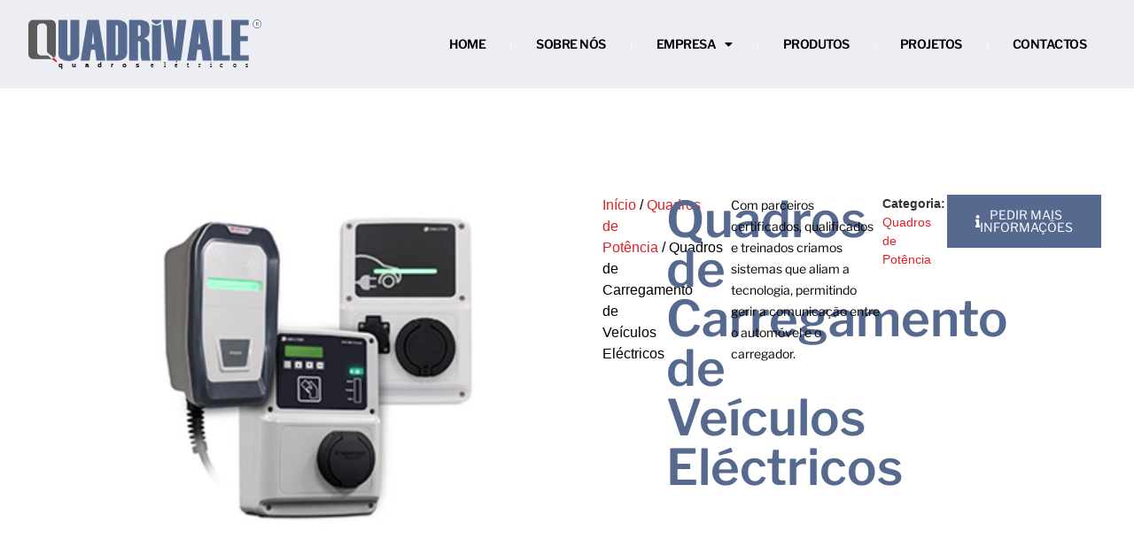

--- FILE ---
content_type: text/html; charset=UTF-8
request_url: https://quadrivale.com/produto/quadros-de-carregamento-de-veiculos-electricos/
body_size: 31411
content:
<!doctype html>
<html lang="pt-PT">
<head>
	<meta charset="UTF-8">
	<meta name="viewport" content="width=device-width, initial-scale=1">
	<link rel="profile" href="https://gmpg.org/xfn/11">
	<title>Quadros de Carregamento de Veículos Eléctricos &#8211; Quadrivale</title><style id="rocket-critical-css">.site-navigation{grid-area:nav-menu;display:-webkit-box;display:-ms-flexbox;display:flex;-webkit-box-align:center;-ms-flex-align:center;align-items:center;-webkit-box-flex:1;-ms-flex-positive:1;flex-grow:1}ul{box-sizing:border-box}:root{--wp--preset--font-size--normal:16px;--wp--preset--font-size--huge:42px}.jet-listing-dynamic-link{display:flex;flex-direction:column}.jet-listing-dynamic-link__link{display:inline-flex;justify-content:center;align-items:center;align-self:flex-start}.jet-listing-dynamic-link__icon{order:1}.jet-listing-dynamic-link__label{order:2}button.pswp__button{box-shadow:none!important;background-image:url(https://quadrivale.com/wp-content/plugins/woocommerce/assets/css/photoswipe/default-skin/default-skin.png)!important}button.pswp__button,button.pswp__button--arrow--left::before,button.pswp__button--arrow--right::before{background-color:transparent!important}button.pswp__button--arrow--left,button.pswp__button--arrow--right{background-image:none!important}.pswp{display:none;position:absolute;width:100%;height:100%;left:0;top:0;overflow:hidden;-ms-touch-action:none;touch-action:none;z-index:1500;-webkit-text-size-adjust:100%;-webkit-backface-visibility:hidden;outline:0}.pswp *{-webkit-box-sizing:border-box;box-sizing:border-box}.pswp__bg{position:absolute;left:0;top:0;width:100%;height:100%;background:#000;opacity:0;-webkit-transform:translateZ(0);transform:translateZ(0);-webkit-backface-visibility:hidden;will-change:opacity}.pswp__scroll-wrap{position:absolute;left:0;top:0;width:100%;height:100%;overflow:hidden}.pswp__container{-ms-touch-action:none;touch-action:none;position:absolute;left:0;right:0;top:0;bottom:0}.pswp__container{-webkit-touch-callout:none}.pswp__bg{will-change:opacity}.pswp__container{-webkit-backface-visibility:hidden}.pswp__item{position:absolute;left:0;right:0;top:0;bottom:0;overflow:hidden}.pswp__button{width:44px;height:44px;position:relative;background:0 0;overflow:visible;-webkit-appearance:none;display:block;border:0;padding:0;margin:0;float:right;opacity:.75;-webkit-box-shadow:none;box-shadow:none}.pswp__button::-moz-focus-inner{padding:0;border:0}.pswp__button,.pswp__button--arrow--left:before,.pswp__button--arrow--right:before{background:url(https://quadrivale.com/wp-content/plugins/woocommerce/assets/css/photoswipe/default-skin/default-skin.png) 0 0 no-repeat;background-size:264px 88px;width:44px;height:44px}.pswp__button--close{background-position:0 -44px}.pswp__button--share{background-position:-44px -44px}.pswp__button--fs{display:none}.pswp__button--zoom{display:none;background-position:-88px 0}.pswp__button--arrow--left,.pswp__button--arrow--right{background:0 0;top:50%;margin-top:-50px;width:70px;height:100px;position:absolute}.pswp__button--arrow--left{left:0}.pswp__button--arrow--right{right:0}.pswp__button--arrow--left:before,.pswp__button--arrow--right:before{content:'';top:35px;background-color:rgba(0,0,0,.3);height:30px;width:32px;position:absolute}.pswp__button--arrow--left:before{left:6px;background-position:-138px -44px}.pswp__button--arrow--right:before{right:6px;background-position:-94px -44px}.pswp__share-modal{display:block;background:rgba(0,0,0,.5);width:100%;height:100%;top:0;left:0;padding:10px;position:absolute;z-index:1600;opacity:0;-webkit-backface-visibility:hidden;will-change:opacity}.pswp__share-modal--hidden{display:none}.pswp__share-tooltip{z-index:1620;position:absolute;background:#fff;top:56px;border-radius:2px;display:block;width:auto;right:44px;-webkit-box-shadow:0 2px 5px rgba(0,0,0,.25);box-shadow:0 2px 5px rgba(0,0,0,.25);-webkit-transform:translateY(6px);-ms-transform:translateY(6px);transform:translateY(6px);-webkit-backface-visibility:hidden;will-change:transform}.pswp__counter{position:absolute;left:0;top:0;height:44px;font-size:13px;line-height:44px;color:#fff;opacity:.75;padding:0 10px}.pswp__caption{position:absolute;left:0;bottom:0;width:100%;min-height:44px}.pswp__caption__center{text-align:left;max-width:420px;margin:0 auto;font-size:13px;padding:10px;line-height:20px;color:#ccc}.pswp__preloader{width:44px;height:44px;position:absolute;top:0;left:50%;margin-left:-22px;opacity:0;will-change:opacity;direction:ltr}.pswp__preloader__icn{width:20px;height:20px;margin:12px}@media screen and (max-width:1024px){.pswp__preloader{position:relative;left:auto;top:auto;margin:0;float:right}}.pswp__ui{-webkit-font-smoothing:auto;visibility:visible;opacity:1;z-index:1550}.pswp__top-bar{position:absolute;left:0;top:0;height:44px;width:100%}.pswp__caption,.pswp__top-bar{-webkit-backface-visibility:hidden;will-change:opacity}.pswp__caption,.pswp__top-bar{background-color:rgba(0,0,0,.5)}.pswp__ui--hidden .pswp__button--arrow--left,.pswp__ui--hidden .pswp__button--arrow--right,.pswp__ui--hidden .pswp__caption,.pswp__ui--hidden .pswp__top-bar{opacity:.001}:root{--woocommerce:#a46497;--wc-green:#7ad03a;--wc-red:#a00;--wc-orange:#ffba00;--wc-blue:#2ea2cc;--wc-primary:#a46497;--wc-primary-text:white;--wc-secondary:#ebe9eb;--wc-secondary-text:#515151;--wc-highlight:#77a464;--wc-highligh-text:white;--wc-content-bg:#fff;--wc-subtext:#767676}.woocommerce img,.woocommerce-page img{height:auto;max-width:100%}:root{--woocommerce:#a46497;--wc-green:#7ad03a;--wc-red:#a00;--wc-orange:#ffba00;--wc-blue:#2ea2cc;--wc-primary:#a46497;--wc-primary-text:white;--wc-secondary:#ebe9eb;--wc-secondary-text:#515151;--wc-highlight:#77a464;--wc-highligh-text:white;--wc-content-bg:#fff;--wc-subtext:#767676}.woocommerce .woocommerce-breadcrumb{margin:0 0 1em;padding:0;font-size:.92em;color:#767676}.woocommerce .woocommerce-breadcrumb::after,.woocommerce .woocommerce-breadcrumb::before{content:" ";display:table}.woocommerce .woocommerce-breadcrumb::after{clear:both}.woocommerce .woocommerce-breadcrumb a{color:#767676}.woocommerce div.product{margin-bottom:0;position:relative}.woocommerce div.product .product_title{clear:none;margin-top:0;padding:0}html{line-height:1.15;-webkit-text-size-adjust:100%}*,:after,:before{-webkit-box-sizing:border-box;box-sizing:border-box}body{margin:0;font-family:-apple-system,BlinkMacSystemFont,Segoe UI,Roboto,Helvetica Neue,Arial,Noto Sans,sans-serif;font-size:1rem;font-weight:400;line-height:1.5;color:#333;background-color:#fff;-webkit-font-smoothing:antialiased;-moz-osx-font-smoothing:grayscale}h1{margin-top:.5rem;margin-bottom:1rem;font-family:inherit;font-weight:500;line-height:1.2;color:inherit}h1{font-size:2.5rem}p{margin-top:0;margin-bottom:.9rem}a{background-color:transparent;text-decoration:none;color:#c36}a:not([href]):not([tabindex]){color:inherit;text-decoration:none}img{border-style:none;height:auto;max-width:100%}label{display:inline-block;line-height:1;vertical-align:middle}button,input,textarea{font-family:inherit;font-size:1rem;line-height:1.5;margin:0}input[type=email],input[type=text],textarea{width:100%;border:1px solid #666;border-radius:3px;padding:.5rem 1rem}button,input{overflow:visible}button{text-transform:none}[type=submit],button{width:auto;-webkit-appearance:button}[type=submit]::-moz-focus-inner,button::-moz-focus-inner{border-style:none;padding:0}[type=submit]:-moz-focusring,button:-moz-focusring{outline:1px dotted ButtonText}[type=submit],button{display:inline-block;font-weight:400;color:#c36;text-align:center;white-space:nowrap;background-color:transparent;border:1px solid #c36;padding:.5rem 1rem;font-size:1rem;border-radius:3px}textarea{overflow:auto;resize:vertical}[type=checkbox]{-webkit-box-sizing:border-box;box-sizing:border-box;padding:0}::-webkit-file-upload-button{-webkit-appearance:button;font:inherit}li,ul{margin-top:0;margin-bottom:0;border:0;outline:0;font-size:100%;vertical-align:baseline;background:transparent}.far,.fas{-moz-osx-font-smoothing:grayscale;-webkit-font-smoothing:antialiased;display:inline-block;font-style:normal;font-variant:normal;text-rendering:auto;line-height:1}.fa-angle-down:before{content:"\f107"}.fa-angle-left:before{content:"\f104"}.fa-angle-right:before{content:"\f105"}.fa-file-pdf:before{content:"\f1c1"}.fa-info:before{content:"\f129"}.fa-times:before{content:"\f00d"}@font-face{font-family:"Font Awesome 5 Free";font-style:normal;font-weight:400;font-display:swap;src:url(https://quadrivale.com/wp-content/plugins/jet-menu/assets/public/lib/font-awesome/webfonts/fa-regular-400.eot);src:url(https://quadrivale.com/wp-content/plugins/jet-menu/assets/public/lib/font-awesome/webfonts/fa-regular-400.eot?#iefix) format("embedded-opentype"),url(https://quadrivale.com/wp-content/plugins/jet-menu/assets/public/lib/font-awesome/webfonts/fa-regular-400.woff2) format("woff2"),url(https://quadrivale.com/wp-content/plugins/jet-menu/assets/public/lib/font-awesome/webfonts/fa-regular-400.woff) format("woff"),url(https://quadrivale.com/wp-content/plugins/jet-menu/assets/public/lib/font-awesome/webfonts/fa-regular-400.ttf) format("truetype"),url(https://quadrivale.com/wp-content/plugins/jet-menu/assets/public/lib/font-awesome/webfonts/fa-regular-400.svg#fontawesome) format("svg")}.far{font-weight:400}@font-face{font-family:"Font Awesome 5 Free";font-style:normal;font-weight:900;font-display:swap;src:url(https://quadrivale.com/wp-content/plugins/jet-menu/assets/public/lib/font-awesome/webfonts/fa-solid-900.eot);src:url(https://quadrivale.com/wp-content/plugins/jet-menu/assets/public/lib/font-awesome/webfonts/fa-solid-900.eot?#iefix) format("embedded-opentype"),url(https://quadrivale.com/wp-content/plugins/jet-menu/assets/public/lib/font-awesome/webfonts/fa-solid-900.woff2) format("woff2"),url(https://quadrivale.com/wp-content/plugins/jet-menu/assets/public/lib/font-awesome/webfonts/fa-solid-900.woff) format("woff"),url(https://quadrivale.com/wp-content/plugins/jet-menu/assets/public/lib/font-awesome/webfonts/fa-solid-900.ttf) format("truetype"),url(https://quadrivale.com/wp-content/plugins/jet-menu/assets/public/lib/font-awesome/webfonts/fa-solid-900.svg#fontawesome) format("svg")}.far,.fas{font-family:"Font Awesome 5 Free"}.fas{font-weight:900}.jet-mobile-menu{display:-webkit-box;display:-ms-flexbox;display:flex;-webkit-box-orient:vertical;-webkit-box-direction:normal;-ms-flex-flow:column wrap;flex-flow:column wrap;-webkit-box-pack:start;-ms-flex-pack:start;justify-content:flex-start;-webkit-box-align:stretch;-ms-flex-align:stretch;align-items:stretch}.jet-mobile-menu__refs{display:none}.elementor-screen-only{position:absolute;top:-10000em;width:1px;height:1px;margin:-1px;padding:0;overflow:hidden;clip:rect(0,0,0,0);border:0}.elementor{-webkit-hyphens:manual;-ms-hyphens:manual;hyphens:manual}.elementor *,.elementor :after,.elementor :before{-webkit-box-sizing:border-box;box-sizing:border-box}.elementor a{-webkit-box-shadow:none;box-shadow:none;text-decoration:none}.elementor img{height:auto;max-width:100%;border:none;border-radius:0;-webkit-box-shadow:none;box-shadow:none}.elementor-element{--flex-direction:initial;--flex-wrap:initial;--justify-content:initial;--align-items:initial;--align-content:initial;--gap:initial;--flex-basis:initial;--flex-grow:initial;--flex-shrink:initial;--order:initial;--align-self:initial;-ms-flex-preferred-size:var(--flex-basis);flex-basis:var(--flex-basis);-webkit-box-flex:var(--flex-grow);-ms-flex-positive:var(--flex-grow);flex-grow:var(--flex-grow);-ms-flex-negative:var(--flex-shrink);flex-shrink:var(--flex-shrink);-webkit-box-ordinal-group:var(--order);-ms-flex-order:var(--order);order:var(--order);-ms-flex-item-align:var(--align-self);align-self:var(--align-self)}:root{--page-title-display:block}.elementor-page-title,h1.entry-title{display:var(--page-title-display)}.elementor-widget{position:relative}.elementor-widget:not(:last-child){margin-bottom:20px}.elementor-widget:not(:last-child).elementor-widget__width-auto{margin-bottom:0}.elementor-column{min-height:1px}.elementor-column{position:relative;display:-webkit-box;display:-ms-flexbox;display:flex}@media (min-width:768px){.elementor-column.elementor-col-100{width:100%}}@media (max-width:767px){.elementor-column{width:100%}}.e-con{--border-radius:0;--display:flex;--flex-direction:column;--flex-basis:auto;--flex-grow:0;--flex-shrink:1;--content-width:Min(100%,var(--container-max-width,1140px));--width:100%;--min-height:initial;--height:auto;--text-align:initial;--margin-top:0;--margin-right:0;--margin-bottom:0;--margin-left:0;--padding-top:var(--container-default-padding-top,10px);--padding-right:var(--container-default-padding-right,10px);--padding-bottom:var(--container-default-padding-bottom,10px);--padding-left:var(--container-default-padding-left,10px);--position:relative;--z-index:revert;--overflow:visible;--gap:var(--widgets-spacing,20px);--overlay-mix-blend-mode:initial;--overlay-opacity:1;position:var(--position);-webkit-box-flex:var(--flex-grow);-ms-flex:var(--flex-grow) var(--flex-shrink) var(--flex-basis);flex:var(--flex-grow) var(--flex-shrink) var(--flex-basis);width:var(--width);min-width:0;min-height:var(--min-height);height:var(--height);border-radius:var(--border-radius);margin:var(--margin-top) var(--margin-right) var(--margin-bottom) var(--margin-left);padding-left:var(--padding-left);padding-right:var(--padding-right);z-index:var(--z-index);overflow:var(--overflow)}.e-con-full,.e-con>.e-con-inner{-webkit-box-orient:vertical;-webkit-box-direction:normal;-ms-flex-direction:var(--flex-direction);flex-direction:var(--flex-direction);text-align:var(--text-align);padding-top:var(--padding-top);padding-bottom:var(--padding-bottom)}.e-con,.e-con>.e-con-inner{display:var(--display)}.e-con-boxed{-webkit-box-orient:vertical;-webkit-box-direction:normal;-ms-flex-direction:column;flex-direction:column;text-align:initial;-ms-flex-wrap:initial;flex-wrap:nowrap;-webkit-box-pack:initial;-ms-flex-pack:initial;justify-content:normal;-webkit-box-align:initial;-ms-flex-align:initial;align-items:normal;-ms-flex-line-pack:initial;align-content:normal;gap:initial}.e-con>.e-con-inner{-ms-flex-wrap:var(--flex-wrap);flex-wrap:var(--flex-wrap);-webkit-box-pack:var(--justify-content);-ms-flex-pack:var(--justify-content);justify-content:var(--justify-content);-webkit-box-align:var(--align-items);-ms-flex-align:var(--align-items);align-items:var(--align-items);-ms-flex-line-pack:var(--align-content);align-content:var(--align-content);gap:var(--gap);width:100%;max-width:var(--content-width);margin:0 auto;padding-inline:0;height:100%;-ms-flex-preferred-size:initial;flex-basis:auto;-webkit-box-flex:1;-ms-flex-positive:1;flex-grow:1;-ms-flex-negative:initial;flex-shrink:1;-ms-flex-item-align:initial;align-self:auto}.e-con .elementor-widget.elementor-widget{margin-bottom:0}.e-con:before{content:var(--background-overlay);display:block;position:absolute;width:100%;height:100%;left:0;top:0;mix-blend-mode:var(--overlay-mix-blend-mode);opacity:var(--overlay-opacity);border-radius:var(--border-radius)}.e-con .elementor-widget{min-width:0}.e-con>.e-con-inner>.elementor-widget>.elementor-widget-container,.e-con>.elementor-widget>.elementor-widget-container{height:100%}.e-con.e-con>.e-con-inner>.elementor-widget,.elementor.elementor .e-con>.elementor-widget{max-width:100%}@media (max-width:767px){.e-con{--width:100%;--flex-wrap:wrap}}.elementor-form-fields-wrapper{display:-webkit-box;display:-ms-flexbox;display:flex;-ms-flex-wrap:wrap;flex-wrap:wrap}.elementor-form-fields-wrapper.elementor-labels-above .elementor-field-group .elementor-field-subgroup,.elementor-form-fields-wrapper.elementor-labels-above .elementor-field-group>input,.elementor-form-fields-wrapper.elementor-labels-above .elementor-field-group>textarea{-ms-flex-preferred-size:100%;flex-basis:100%;max-width:100%}.elementor-field-group{-ms-flex-wrap:wrap;flex-wrap:wrap;-webkit-box-align:center;-ms-flex-align:center;align-items:center}.elementor-field-group.elementor-field-type-submit{-webkit-box-align:end;-ms-flex-align:end;align-items:flex-end}.elementor-field-group .elementor-field-textual{width:100%;max-width:100%;border:1px solid #818a91;background-color:transparent;color:#373a3c;vertical-align:middle;-webkit-box-flex:1;-ms-flex-positive:1;flex-grow:1}.elementor-field-group .elementor-field-textual::-webkit-input-placeholder{color:inherit;font-family:inherit;opacity:.6}.elementor-field-group .elementor-field-textual:-ms-input-placeholder{color:inherit;font-family:inherit;opacity:.6}.elementor-field-group .elementor-field-textual:-moz-placeholder,.elementor-field-group .elementor-field-textual::-moz-placeholder{color:inherit;font-family:inherit;opacity:.6}.elementor-field-group .elementor-field-textual::-ms-input-placeholder{color:inherit;font-family:inherit;opacity:.6}.elementor-field-subgroup{display:-webkit-box;display:-ms-flexbox;display:flex;-ms-flex-wrap:wrap;flex-wrap:wrap}.elementor-field-subgroup .elementor-field-option label{display:inline-block}.elementor-field-subgroup:not(.elementor-subgroup-inline) .elementor-field-option{-ms-flex-preferred-size:100%;flex-basis:100%}.elementor-field-type-acceptance .elementor-field-subgroup .elementor-field-option input,.elementor-field-type-acceptance .elementor-field-subgroup .elementor-field-option label{display:inline}.elementor-mark-required .elementor-field-label:after{content:"*";color:red;padding-left:.2em}.elementor-field-textual{line-height:1.4;font-size:15px;min-height:40px;padding:5px 14px;border-radius:3px}.elementor-field-textual.elementor-size-md{font-size:16px;min-height:47px;padding:6px 16px;border-radius:4px}.elementor-button-align-stretch .elementor-field-type-submit:not(.e-form__buttons__wrapper) .elementor-button{-ms-flex-preferred-size:100%;flex-basis:100%}.elementor-form .elementor-button{padding-top:0;padding-bottom:0;border:none}.elementor-form .elementor-button>span{display:-webkit-box;display:-ms-flexbox;display:flex;-webkit-box-pack:center;-ms-flex-pack:center;justify-content:center}.elementor-form .elementor-button.elementor-size-sm{min-height:40px}.elementor-button{display:inline-block;line-height:1;background-color:#818a91;font-size:15px;padding:12px 24px;border-radius:3px;color:#fff;fill:#fff;text-align:center}.elementor-button:visited{color:#fff}.elementor-button-content-wrapper{display:-webkit-box;display:-ms-flexbox;display:flex;-webkit-box-pack:center;-ms-flex-pack:center;justify-content:center}.elementor-button-icon{-webkit-box-flex:0;-ms-flex-positive:0;flex-grow:0;-webkit-box-ordinal-group:6;-ms-flex-order:5;order:5}.elementor-button-text{-webkit-box-flex:1;-ms-flex-positive:1;flex-grow:1;-webkit-box-ordinal-group:11;-ms-flex-order:10;order:10;display:inline-block}.elementor-button .elementor-align-icon-left{margin-right:5px;-webkit-box-ordinal-group:6;-ms-flex-order:5;order:5}.elementor-button span{text-decoration:inherit}.swiper-container{margin-left:auto;margin-right:auto;position:relative;overflow:hidden;z-index:1}.swiper-wrapper{position:relative;width:100%;height:100%;z-index:1;display:-webkit-box;display:-ms-flexbox;display:flex;-webkit-box-sizing:content-box;box-sizing:content-box}.swiper-wrapper{-webkit-transform:translateZ(0);transform:translateZ(0)}.swiper-slide{-ms-flex-negative:0;flex-shrink:0;width:100%;height:100%;position:relative}.swiper-pagination-bullet{width:6px;height:6px;display:inline-block;border-radius:50%;background:#000;opacity:.2}.swiper-pagination-bullet-active{opacity:1}@media (max-width:767px){.elementor .elementor-hidden-mobile{display:none}}@media (min-width:768px) and (max-width:1024px){.elementor .elementor-hidden-tablet{display:none}}@media (min-width:1025px) and (max-width:1366px){.elementor .elementor-hidden-laptop{display:none}}@media (min-width:1367px) and (max-width:99999px){.elementor .elementor-hidden-desktop{display:none}}.swiper-container{margin-left:auto;margin-right:auto;position:relative;overflow:hidden;z-index:1}.swiper-wrapper{position:relative;width:100%;height:100%;z-index:1;display:-webkit-box;display:-ms-flexbox;display:flex;-webkit-box-sizing:content-box;box-sizing:content-box;-webkit-transform:translateZ(0);transform:translateZ(0)}.swiper-slide{-ms-flex-negative:0;flex-shrink:0;width:100%;height:100%;position:relative;will-change:transform;border-style:solid;border-width:0;overflow:hidden}.swiper-pagination-bullet{width:6px;height:6px;display:inline-block;-webkit-border-radius:50%;border-radius:50%;background:#000;opacity:.2}.swiper-pagination-bullet-active{opacity:1}.swiper-pagination-bullet.placeholder{display:none}.jet-gallery-swiper-slider{position:relative;width:100%}.jet-woo-product-gallery-slider.swiper-container{width:100%;position:static}.jet-woo-product-gallery-slider .jet-swiper-nav{position:absolute;display:-webkit-box;display:-ms-flexbox;display:flex;-webkit-box-pack:center;-ms-flex-pack:center;justify-content:center;-webkit-box-align:center;-ms-flex-align:center;align-items:center;z-index:2;top:50%;-webkit-transform:translate(0,-50%);-ms-transform:translate(0,-50%);transform:translate(0,-50%)}.jet-woo-product-gallery-slider .jet-swiper-nav.jet-swiper-button-prev{left:10px;right:auto}.jet-woo-product-gallery-slider .jet-swiper-nav.jet-swiper-button-next{right:10px;left:auto}.jet-woo-swiper-horizontal{display:-webkit-box;display:-ms-flexbox;display:flex}.jet-woo-swiper-horizontal.jet-gallery-swiper-h-pos-bottom{-webkit-box-orient:vertical;-webkit-box-direction:normal;-ms-flex-direction:column;flex-direction:column}.jet-woo-product-gallery-slider .swiper-slide{will-change:unset}.jet-woo-product-gallery-slider .swiper-pagination-bullet{opacity:1}.jet-woo-product-gallery-pswp{display:none;position:absolute;width:100%;height:100%;left:0;top:0;overflow:hidden;-ms-touch-action:none;touch-action:none;z-index:999999;outline:0}.jet-woo-product-gallery-pswp .pswp__button--zoom{display:block}.jet-woo-product-gallery__image{position:relative;font-size:0;overflow:hidden}.jet-woo-product-gallery__image a{display:block}.jet-woo-product-gallery__image img{width:100%;vertical-align:middle}.jet-product-gallery-icon{display:inline-block;line-height:1}.swiper-container{margin-left:auto;margin-right:auto;position:relative;overflow:hidden;z-index:1}.swiper-wrapper{position:relative;width:100%;height:100%;z-index:1;display:flex;box-sizing:content-box}.swiper-wrapper{transform:translateZ(0)}.swiper-slide{flex-shrink:0;width:100%;height:100%;position:relative}.swiper-pagination-bullet{width:6px;height:6px;display:inline-block;border-radius:50%;background:#000;opacity:.2}.swiper-pagination-bullet-active{opacity:1}.elementor-kit-11{--e-global-color-primary:#56698F;--e-global-color-secondary:#5B5B5B;--e-global-color-text:#000000;--e-global-color-accent:#E31E24;--e-global-color-07f747d:#FFFFFF;--e-global-color-ba73f1e:#FFFFFFD9;--e-global-color-f78d292:#000016;--e-global-color-37fe233:#FFFFFF75;--e-global-color-7389ef4:#FFFFFF4F;--e-global-color-5071084:#ECEEF3;--e-global-typography-primary-font-family:"Libre Franklin";--e-global-typography-primary-font-weight:600;--e-global-typography-secondary-font-family:"Libre Franklin";--e-global-typography-secondary-font-weight:400;--e-global-typography-text-font-family:"Libre Franklin";--e-global-typography-text-font-weight:400;--e-global-typography-accent-font-family:"Libre Franklin";--e-global-typography-accent-font-weight:500}.elementor-kit-11 a{color:var(--e-global-color-accent)}.e-con{--container-max-width:1140px}.elementor-widget:not(:last-child){margin-bottom:20px}.elementor-element{--widgets-spacing:20px}h1.entry-title{display:var(--page-title-display)}@media (max-width:1024px){.e-con{--container-max-width:1024px}}@media (max-width:767px){.e-con{--container-max-width:767px}}.elementor-location-header:before{content:"";display:table;clear:both}[data-elementor-type=popup]:not(.elementor-edit-area){display:none}.elementor-widget-heading .elementor-heading-title{color:var(--e-global-color-primary);font-family:var(--e-global-typography-primary-font-family),Sans-serif;font-weight:var(--e-global-typography-primary-font-weight)}.elementor-widget-button .elementor-button{font-family:var(--e-global-typography-accent-font-family),Sans-serif;font-weight:var(--e-global-typography-accent-font-weight);background-color:var(--e-global-color-accent)}.elementor-widget-form .elementor-field-group>label,.elementor-widget-form .elementor-field-subgroup label{color:var(--e-global-color-text)}.elementor-widget-form .elementor-field-group>label{font-family:var(--e-global-typography-text-font-family),Sans-serif;font-weight:var(--e-global-typography-text-font-weight)}.elementor-widget-form .elementor-field-group .elementor-field{color:var(--e-global-color-text)}.elementor-widget-form .elementor-field-group .elementor-field,.elementor-widget-form .elementor-field-subgroup label{font-family:var(--e-global-typography-text-font-family),Sans-serif;font-weight:var(--e-global-typography-text-font-weight)}.elementor-widget-form .elementor-button{font-family:var(--e-global-typography-accent-font-family),Sans-serif;font-weight:var(--e-global-typography-accent-font-weight)}.elementor-widget-form .elementor-button[type="submit"]{background-color:var(--e-global-color-accent)}.elementor-widget-form{--e-form-steps-indicator-inactive-primary-color:var( --e-global-color-text );--e-form-steps-indicator-active-primary-color:var( --e-global-color-accent );--e-form-steps-indicator-completed-primary-color:var( --e-global-color-accent );--e-form-steps-indicator-progress-color:var( --e-global-color-accent );--e-form-steps-indicator-progress-background-color:var( --e-global-color-text );--e-form-steps-indicator-progress-meter-color:var( --e-global-color-text )}.elementor-widget-nav-menu .elementor-nav-menu .elementor-item{font-family:var(--e-global-typography-primary-font-family),Sans-serif;font-weight:var(--e-global-typography-primary-font-weight)}.elementor-widget-nav-menu .elementor-nav-menu--main .elementor-item{color:var(--e-global-color-text);fill:var(--e-global-color-text)}.elementor-widget-nav-menu .elementor-nav-menu--main:not(.e--pointer-framed) .elementor-item:before,.elementor-widget-nav-menu .elementor-nav-menu--main:not(.e--pointer-framed) .elementor-item:after{background-color:var(--e-global-color-accent)}.elementor-widget-nav-menu{--e-nav-menu-divider-color:var( --e-global-color-text )}.elementor-widget-nav-menu .elementor-nav-menu--dropdown .elementor-item,.elementor-widget-nav-menu .elementor-nav-menu--dropdown .elementor-sub-item{font-family:var(--e-global-typography-accent-font-family),Sans-serif;font-weight:var(--e-global-typography-accent-font-weight)}.elementor-widget-woocommerce-product-title .elementor-heading-title{color:var(--e-global-color-primary);font-family:var(--e-global-typography-primary-font-family),Sans-serif;font-weight:var(--e-global-typography-primary-font-weight)}.elementor-widget-woocommerce-product-content{color:var(--e-global-color-text);font-family:var(--e-global-typography-text-font-family),Sans-serif;font-weight:var(--e-global-typography-text-font-weight)}.elementor-222 .elementor-element.elementor-element-c6911eb{--min-height:100px;--flex-direction:row;--container-widget-width:initial;--container-widget-height:100%;--container-widget-flex-grow:1;--justify-content:space-between;--align-items:center;--z-index:999}.elementor-222 .elementor-element.elementor-element-c6911eb:not(.elementor-motion-effects-element-type-background){background-color:var(--e-global-color-5071084)}.elementor-222 .elementor-element.elementor-element-8800882{text-align:left}.elementor-222 .elementor-element.elementor-element-8800882 img{width:85%}.elementor-222 .elementor-element.elementor-element-a6e885d .elementor-nav-menu .elementor-item{font-family:"Libre Franklin",Sans-serif;font-size:14px;font-weight:600;text-transform:uppercase;letter-spacing:-0.5px}.elementor-222 .elementor-element.elementor-element-a6e885d .elementor-nav-menu--main .elementor-item{color:var(--e-global-color-text);fill:var(--e-global-color-text);padding-left:22px;padding-right:22px;padding-top:8px;padding-bottom:8px}.elementor-222 .elementor-element.elementor-element-a6e885d{--e-nav-menu-divider-content:"";--e-nav-menu-divider-style:solid;--e-nav-menu-divider-width:0.5px;--e-nav-menu-divider-height:8px;--e-nav-menu-divider-color:var( --e-global-color-ba73f1e );--e-nav-menu-horizontal-menu-item-margin:calc( 12px / 2 )}.elementor-222 .elementor-element.elementor-element-a6e885d .elementor-nav-menu--dropdown a{color:var(--e-global-color-text)}.elementor-222 .elementor-element.elementor-element-a6e885d .elementor-nav-menu--dropdown{background-color:var(--e-global-color-07f747d)}@media (max-width:1024px){.elementor-222 .elementor-element.elementor-element-c6911eb{--flex-direction:row;--container-widget-width:initial;--container-widget-height:100%;--container-widget-flex-grow:1}.elementor-222 .elementor-element.elementor-element-8800882 img{width:70%}.elementor-222 .elementor-element.elementor-element-2048e41.elementor-element{--align-self:center}}@media (max-width:767px){.elementor-222 .elementor-element.elementor-element-c6911eb{--content-width:100vw;--min-height:80px;--margin-top:0px;--margin-right:0px;--margin-bottom:0px;--margin-left:0px;--padding-top:0px;--padding-right:16px;--padding-bottom:0px;--padding-left:16px}.elementor-222 .elementor-element.elementor-element-8800882 img{width:70%}.elementor-222 .elementor-element.elementor-element-8800882>.elementor-widget-container{margin:0px 0px -5px 0px;padding:0px 0px 0px 0px}.elementor-222 .elementor-element.elementor-element-8800882{width:70%;max-width:70%}}@media (min-width:768px){.elementor-222 .elementor-element.elementor-element-c6911eb{--content-width:90vw}}@media (max-width:1366px) and (min-width:768px){.elementor-222 .elementor-element.elementor-element-c6911eb{--content-width:95vw}}@media (max-width:1024px) and (min-width:768px){.elementor-222 .elementor-element.elementor-element-c6911eb{--content-width:90vw}}.elementor-23 .elementor-element.elementor-element-350799f{--flex-direction:row;--container-widget-width:initial;--container-widget-height:100%;--container-widget-flex-grow:1;--gap:0px;--margin-top:0px;--margin-right:0px;--margin-bottom:0px;--margin-left:0px;--padding-top:80px;--padding-right:0px;--padding-bottom:80px;--padding-left:0px}.elementor-23 .elementor-element.elementor-element-8e786e4{--flex-direction:column;--container-widget-width:100%;--container-widget-height:initial;--container-widget-flex-grow:0;--margin-top:0px;--margin-right:0px;--margin-bottom:0px;--margin-left:0px;--padding-top:0%;--padding-right:4%;--padding-bottom:0%;--padding-left:0%}.elementor-23 .elementor-element.elementor-element-8e786e4.e-con{--flex-grow:0;--flex-shrink:0}.elementor-23 .elementor-element.elementor-element-2e62629 .jet-woo-product-gallery-slider .jet-swiper-nav.jet-swiper-button-prev{top:50%;bottom:auto;transform:translate(0,-50%);right:auto}.elementor-23 .elementor-element.elementor-element-2e62629 .jet-woo-product-gallery-slider .jet-swiper-nav.jet-swiper-button-next{top:50%;bottom:auto;transform:translate(0,-50%);left:auto}.elementor-23 .elementor-element.elementor-element-2e62629 .swiper-pagination .swiper-pagination-bullet{width:9px;height:9px;background-color:var(--e-global-color-text)}.elementor-23 .elementor-element.elementor-element-2e62629 .swiper-pagination .swiper-pagination-bullet-active{background-color:var(--e-global-color-accent)}.elementor-23 .elementor-element.elementor-element-59ef45c{--flex-direction:row;--container-widget-width:initial;--container-widget-height:100%;--container-widget-flex-grow:1;--justify-content:flex-start;--align-items:flex-start;--gap:24px;--flex-wrap:wrap;--align-content:flex-start;--padding-top:40px;--padding-right:40px;--padding-bottom:40px;--padding-left:40px}.elementor-23 .elementor-element.elementor-element-2c700af .woocommerce-breadcrumb{color:var(--e-global-color-text)}.elementor-23 .elementor-element.elementor-element-2c700af .woocommerce-breadcrumb>a{color:var(--e-global-color-accent)}.elementor-23 .elementor-element.elementor-element-2c700af{width:100%;max-width:100%}.elementor-23 .elementor-element.elementor-element-085a115 .elementor-heading-title{font-family:"Libre Franklin",Sans-serif;font-size:56px;font-weight:600}.elementor-23 .elementor-element.elementor-element-085a115{width:100%;max-width:100%}.elementor-23 .elementor-element.elementor-element-0bbcf3a{text-align:left;font-family:"Libre Franklin",Sans-serif;font-size:14px;font-weight:400;line-height:24px}.elementor-23 .elementor-element.elementor-element-0bbcf3a>.elementor-widget-container{margin:0px 0px -16px 0px;padding:0px 0px 0px 0px}.elementor-23 .elementor-element.elementor-element-bd5a4f2.elementor-woo-meta--view-inline .product_meta .detail-container{margin-right:calc(8px/2);margin-left:calc(8px/2)}.elementor-23 .elementor-element.elementor-element-bd5a4f2.elementor-woo-meta--view-inline .product_meta{margin-right:calc(-8px/2);margin-left:calc(-8px/2)}body:not(.rtl) .elementor-23 .elementor-element.elementor-element-bd5a4f2.elementor-woo-meta--view-inline .detail-container:after{right:calc((-8px/2) + (-1px/2))}.elementor-23 .elementor-element.elementor-element-bd5a4f2{font-size:14px;width:100%;max-width:100%}.elementor-23 .elementor-element.elementor-element-bd5a4f2 a{color:var(--e-global-color-accent)}.elementor-23 .elementor-element.elementor-element-bd5a4f2>.elementor-widget-container{margin:0px 0px 16px 0px;padding:0px 0px 0px 0px}.elementor-23 .elementor-element.elementor-element-6409fd7 .elementor-button .elementor-align-icon-left{margin-right:16px}.elementor-23 .elementor-element.elementor-element-6409fd7 .elementor-button{font-family:"Libre Franklin",Sans-serif;font-size:14px;font-weight:400;text-transform:uppercase;fill:var(--e-global-color-07f747d);color:var(--e-global-color-07f747d);background-color:var(--e-global-color-primary);border-radius:0px 0px 0px 0px;padding:16px 32px 16px 32px}.elementor-23 .elementor-element.elementor-element-6409fd7{width:auto;max-width:auto}.elementor-23 .elementor-element.elementor-element-413cd83 .jet-listing-dynamic-link__link{align-self:flex-start;font-size:14px;text-transform:uppercase;background-color:var(--e-global-color-f78d292);color:var(--e-global-color-07f747d);padding:12px 32px 12px 32px;flex-direction:row}.elementor-23 .elementor-element.elementor-element-413cd83 .jet-listing-dynamic-link__icon{color:var(--e-global-color-accent);order:1}body:not(.rtl) .elementor-23 .elementor-element.elementor-element-413cd83 .jet-listing-dynamic-link__icon{margin-right:18px}.elementor-23 .elementor-element.elementor-element-413cd83{width:auto;max-width:auto}@media (max-width:1366px){.elementor-23 .elementor-element.elementor-element-2e62629 .swiper-pagination .swiper-pagination-bullet{width:12px;height:12px}}@media (min-width:768px){.elementor-23 .elementor-element.elementor-element-350799f{--content-width:80vw}.elementor-23 .elementor-element.elementor-element-8e786e4{--width:50%}.elementor-23 .elementor-element.elementor-element-59ef45c{--width:50%}}@media (max-width:1024px) and (min-width:768px){.elementor-23 .elementor-element.elementor-element-350799f{--content-width:90vw}.elementor-23 .elementor-element.elementor-element-8e786e4{--width:100%}.elementor-23 .elementor-element.elementor-element-59ef45c{--width:100%}}@media (max-width:1024px){.elementor-23 .elementor-element.elementor-element-350799f{--flex-direction:row;--container-widget-width:initial;--container-widget-height:100%;--container-widget-flex-grow:1;--flex-wrap:wrap}.elementor-23 .elementor-element.elementor-element-8e786e4{--margin-top:0px;--margin-right:0px;--margin-bottom:0px;--margin-left:0px;--padding-top:0%;--padding-right:0%;--padding-bottom:0%;--padding-left:0%}.elementor-23 .elementor-element.elementor-element-2e62629 .swiper-pagination .swiper-pagination-bullet{width:8px;height:8px;margin:0px 4px 0px 4px}.elementor-23 .elementor-element.elementor-element-2e62629{width:100%;max-width:100%}.elementor-23 .elementor-element.elementor-element-59ef45c{--margin-top:32px;--margin-right:0px;--margin-bottom:0px;--margin-left:0px}}@media (max-width:767px){.elementor-23 .elementor-element.elementor-element-350799f{--content-width:90vw;--padding-top:24px;--padding-right:0px;--padding-bottom:40px;--padding-left:0px}.elementor-23 .elementor-element.elementor-element-59ef45c{--gap:8px;--margin-top:80px;--margin-right:0px;--margin-bottom:0px;--margin-left:0px;--padding-top:0px;--padding-right:0px;--padding-bottom:0px;--padding-left:0px}.elementor-23 .elementor-element.elementor-element-2c700af .woocommerce-breadcrumb{font-size:12px}.elementor-23 .elementor-element.elementor-element-085a115 .elementor-heading-title{font-size:32px;line-height:40px}.elementor-23 .elementor-element.elementor-element-085a115>.elementor-widget-container{margin:0px 0px 0px 0px;padding:0px 0px 16px 0px}}.elementor-663 .elementor-element.elementor-element-2c42f7b{--flex-direction:column;--container-widget-width:100%;--container-widget-height:initial;--container-widget-flex-grow:0;--margin-top:0px;--margin-right:0px;--margin-bottom:0px;--margin-left:0px;--padding-top:56px;--padding-right:56px;--padding-bottom:56px;--padding-left:56px}.elementor-663 .elementor-element.elementor-element-2c42f7b:not(.elementor-motion-effects-element-type-background){background-color:var(--e-global-color-primary)}.elementor-663 .elementor-element.elementor-element-d9acc42 .elementor-field-group{padding-right:calc(16px/2);padding-left:calc(16px/2);margin-bottom:24px}.elementor-663 .elementor-element.elementor-element-d9acc42 .elementor-form-fields-wrapper{margin-left:calc(-16px/2);margin-right:calc(-16px/2);margin-bottom:-24px}.elementor-663 .elementor-element.elementor-element-d9acc42 .elementor-field-group.recaptcha_v3-bottomright{margin-bottom:0}body .elementor-663 .elementor-element.elementor-element-d9acc42 .elementor-labels-above .elementor-field-group>label{padding-bottom:8px}.elementor-663 .elementor-element.elementor-element-d9acc42 .elementor-field-group>label,.elementor-663 .elementor-element.elementor-element-d9acc42 .elementor-field-subgroup label{color:var(--e-global-color-07f747d)}.elementor-663 .elementor-element.elementor-element-d9acc42 .elementor-field-group>label{font-family:"Libre Franklin",Sans-serif;font-size:12px;font-weight:400;text-transform:uppercase}.elementor-663 .elementor-element.elementor-element-d9acc42 .elementor-field-group .elementor-field{color:var(--e-global-color-07f747d)}.elementor-663 .elementor-element.elementor-element-d9acc42 .elementor-field-group .elementor-field,.elementor-663 .elementor-element.elementor-element-d9acc42 .elementor-field-subgroup label{font-family:"Libre Franklin",Sans-serif;font-size:14px;font-weight:500}.elementor-663 .elementor-element.elementor-element-d9acc42 .elementor-field-group:not(.elementor-field-type-upload) .elementor-field:not(.elementor-select-wrapper){background-color:#495979;border-color:var(--e-global-color-7389ef4);border-width:0px 0px 0px 0px;border-radius:0px 0px 0px 0px}.elementor-663 .elementor-element.elementor-element-d9acc42 .elementor-button{font-family:"Libre Franklin",Sans-serif;font-size:14px;font-weight:500;text-transform:uppercase;letter-spacing:1.4px;border-style:solid;border-width:2px 2px 2px 2px}.elementor-663 .elementor-element.elementor-element-d9acc42 .elementor-button[type="submit"]{background-color:#E31E2400;color:#ffffff;border-color:var(--e-global-color-accent)}.elementor-663 .elementor-element.elementor-element-d9acc42{--e-form-steps-indicators-spacing:20px;--e-form-steps-indicator-padding:30px;--e-form-steps-indicator-inactive-secondary-color:#ffffff;--e-form-steps-indicator-active-secondary-color:#ffffff;--e-form-steps-indicator-completed-secondary-color:#ffffff;--e-form-steps-divider-width:1px;--e-form-steps-divider-gap:10px}@media (min-width:768px){.elementor-663 .elementor-element.elementor-element-2c42f7b{--content-width:100%}}::-webkit-scrollbar{width:10px}::-webkit-scrollbar-track{background:#242424}::-webkit-scrollbar-thumb{background:#404040;border-radius:10px}::-webkit-scrollbar-thumb:hover{background:#E31E24;border-radius:10px}.far,.fas{-moz-osx-font-smoothing:grayscale;-webkit-font-smoothing:antialiased;display:inline-block;font-style:normal;font-variant:normal;text-rendering:auto;line-height:1}.fa-angle-down:before{content:"\f107"}.fa-angle-left:before{content:"\f104"}.fa-angle-right:before{content:"\f105"}.fa-file-pdf:before{content:"\f1c1"}.fa-info:before{content:"\f129"}.fa-times:before{content:"\f00d"}@font-face{font-family:"Font Awesome 5 Free";font-style:normal;font-weight:400;font-display:swap;src:url(https://quadrivale.com/wp-content/plugins/elementor/assets/lib/font-awesome/webfonts/fa-regular-400.eot);src:url(https://quadrivale.com/wp-content/plugins/elementor/assets/lib/font-awesome/webfonts/fa-regular-400.eot?#iefix) format("embedded-opentype"),url(https://quadrivale.com/wp-content/plugins/elementor/assets/lib/font-awesome/webfonts/fa-regular-400.woff2) format("woff2"),url(https://quadrivale.com/wp-content/plugins/elementor/assets/lib/font-awesome/webfonts/fa-regular-400.woff) format("woff"),url(https://quadrivale.com/wp-content/plugins/elementor/assets/lib/font-awesome/webfonts/fa-regular-400.ttf) format("truetype"),url(https://quadrivale.com/wp-content/plugins/elementor/assets/lib/font-awesome/webfonts/fa-regular-400.svg#fontawesome) format("svg")}.far{font-family:"Font Awesome 5 Free";font-weight:400}@font-face{font-family:"Font Awesome 5 Free";font-style:normal;font-weight:900;font-display:swap;src:url(https://quadrivale.com/wp-content/plugins/elementor/assets/lib/font-awesome/webfonts/fa-solid-900.eot);src:url(https://quadrivale.com/wp-content/plugins/elementor/assets/lib/font-awesome/webfonts/fa-solid-900.eot?#iefix) format("embedded-opentype"),url(https://quadrivale.com/wp-content/plugins/elementor/assets/lib/font-awesome/webfonts/fa-solid-900.woff2) format("woff2"),url(https://quadrivale.com/wp-content/plugins/elementor/assets/lib/font-awesome/webfonts/fa-solid-900.woff) format("woff"),url(https://quadrivale.com/wp-content/plugins/elementor/assets/lib/font-awesome/webfonts/fa-solid-900.ttf) format("truetype"),url(https://quadrivale.com/wp-content/plugins/elementor/assets/lib/font-awesome/webfonts/fa-solid-900.svg#fontawesome) format("svg")}.fas{font-family:"Font Awesome 5 Free";font-weight:900}.elementor-item:after,.elementor-item:before{display:block;position:absolute}.elementor-item:not(:hover):not(:focus):not(.elementor-item-active):not(.highlighted):after,.elementor-item:not(:hover):not(:focus):not(.elementor-item-active):not(.highlighted):before{opacity:0}.elementor-nav-menu--main .elementor-nav-menu a{padding:13px 20px}.elementor-nav-menu--main .elementor-nav-menu ul{position:absolute;width:12em;border-width:0;border-style:solid;padding:0}.elementor-nav-menu--layout-horizontal{display:-webkit-box;display:-ms-flexbox;display:flex}.elementor-nav-menu--layout-horizontal .elementor-nav-menu{display:-webkit-box;display:-ms-flexbox;display:flex;-ms-flex-wrap:wrap;flex-wrap:wrap}.elementor-nav-menu--layout-horizontal .elementor-nav-menu a{white-space:nowrap;-webkit-box-flex:1;-ms-flex-positive:1;flex-grow:1}.elementor-nav-menu--layout-horizontal .elementor-nav-menu>li{display:-webkit-box;display:-ms-flexbox;display:flex}.elementor-nav-menu--layout-horizontal .elementor-nav-menu>li ul{top:100%!important}.elementor-nav-menu--layout-horizontal .elementor-nav-menu>li:not(:first-child)>a{-webkit-margin-start:var(--e-nav-menu-horizontal-menu-item-margin);margin-inline-start:var(--e-nav-menu-horizontal-menu-item-margin)}.elementor-nav-menu--layout-horizontal .elementor-nav-menu>li:not(:first-child)>ul{left:var(--e-nav-menu-horizontal-menu-item-margin)!important}.elementor-nav-menu--layout-horizontal .elementor-nav-menu>li:not(:last-child)>a{-webkit-margin-end:var(--e-nav-menu-horizontal-menu-item-margin);margin-inline-end:var(--e-nav-menu-horizontal-menu-item-margin)}.elementor-nav-menu--layout-horizontal .elementor-nav-menu>li:not(:last-child):after{content:var(--e-nav-menu-divider-content,none);height:var(--e-nav-menu-divider-height,35%);border-left:var(--e-nav-menu-divider-width,2px) var(--e-nav-menu-divider-style,solid) var(--e-nav-menu-divider-color,#000);border-bottom-color:var(--e-nav-menu-divider-color,#000);border-right-color:var(--e-nav-menu-divider-color,#000);border-top-color:var(--e-nav-menu-divider-color,#000);-ms-flex-item-align:center;align-self:center}.elementor-nav-menu__align-right .elementor-nav-menu{margin-left:auto}.elementor-nav-menu__align-right .elementor-nav-menu{-webkit-box-pack:end;-ms-flex-pack:end;justify-content:flex-end}.elementor-widget-nav-menu .elementor-widget-container{display:-webkit-box;display:-ms-flexbox;display:flex;-webkit-box-orient:vertical;-webkit-box-direction:normal;-ms-flex-direction:column;flex-direction:column}.elementor-nav-menu{position:relative;z-index:2}.elementor-nav-menu:after{content:" ";display:block;height:0;font:0/0 serif;clear:both;visibility:hidden;overflow:hidden}.elementor-nav-menu,.elementor-nav-menu li,.elementor-nav-menu ul{display:block;list-style:none;margin:0;padding:0;line-height:normal}.elementor-nav-menu ul{display:none}.elementor-nav-menu a,.elementor-nav-menu li{position:relative}.elementor-nav-menu li{border-width:0}.elementor-nav-menu a{display:-webkit-box;display:-ms-flexbox;display:flex;-webkit-box-align:center;-ms-flex-align:center;align-items:center}.elementor-nav-menu a{padding:10px 20px;line-height:20px}.elementor-nav-menu--dropdown{background-color:#fff;font-size:13px}.elementor-nav-menu--dropdown-none .elementor-nav-menu--dropdown{display:none}.elementor-nav-menu--dropdown.elementor-nav-menu__container{margin-top:10px;-webkit-transform-origin:top;-ms-transform-origin:top;transform-origin:top;overflow-y:hidden}.elementor-nav-menu--dropdown.elementor-nav-menu__container .elementor-sub-item{font-size:.85em}.elementor-nav-menu--dropdown a{color:#494c4f}ul.elementor-nav-menu--dropdown a{text-shadow:none;border-left:8px solid transparent}.elementor-widget-woocommerce-product-meta .detail-container{position:relative}.elementor-widget-woocommerce-product-meta .detail-container:after{position:absolute;bottom:0;left:0;width:100%}.elementor-widget-woocommerce-product-meta .detail-label{font-weight:700}.elementor-woo-meta--view-inline .product_meta{display:flex;flex-wrap:wrap}.elementor-woo-meta--view-inline .product_meta .detail-container:after{width:auto;left:auto;right:auto;position:absolute;height:100%;top:50%;transform:translateY(-50%);border-top:0;border-bottom:0;border-right:0;border-left-width:1px;border-style:solid;right:-8px}</style>
<meta name='robots' content='max-image-preview:large' />
<link rel='dns-prefetch' href='//www.googletagmanager.com' />

<link rel="alternate" type="application/rss+xml" title="Quadrivale &raquo; Feed" href="https://quadrivale.com/feed/" />
<link rel="alternate" type="application/rss+xml" title="Quadrivale &raquo; Feed de comentários" href="https://quadrivale.com/comments/feed/" />
<link rel="alternate" type="application/rss+xml" title="Feed de comentários de Quadrivale &raquo; Quadros de Carregamento de Veículos Eléctricos" href="https://quadrivale.com/produto/quadros-de-carregamento-de-veiculos-electricos/feed/" />
<link rel="alternate" title="oEmbed (JSON)" type="application/json+oembed" href="https://quadrivale.com/wp-json/oembed/1.0/embed?url=https%3A%2F%2Fquadrivale.com%2Fproduto%2Fquadros-de-carregamento-de-veiculos-electricos%2F" />
<link rel="alternate" title="oEmbed (XML)" type="text/xml+oembed" href="https://quadrivale.com/wp-json/oembed/1.0/embed?url=https%3A%2F%2Fquadrivale.com%2Fproduto%2Fquadros-de-carregamento-de-veiculos-electricos%2F&#038;format=xml" />
<style id='wp-img-auto-sizes-contain-inline-css'>
img:is([sizes=auto i],[sizes^="auto," i]){contain-intrinsic-size:3000px 1500px}
/*# sourceURL=wp-img-auto-sizes-contain-inline-css */
</style>
<link rel='preload'  href='https://quadrivale.com/wp-content/themes/hello-elementor/theme.min.css?ver=3.0.1' data-rocket-async="style" as="style" onload="this.onload=null;this.rel='stylesheet'" onerror="this.removeAttribute('data-rocket-async')"  media='all' />
<link data-minify="1" rel='preload'  href='https://quadrivale.com/wp-content/cache/min/1/wp-content/plugins/jet-menu/integration/themes/hello-elementor/assets/css/style.css?ver=1768986789' data-rocket-async="style" as="style" onload="this.onload=null;this.rel='stylesheet'" onerror="this.removeAttribute('data-rocket-async')"  media='all' />
<link data-minify="1" rel='preload'  href='https://quadrivale.com/wp-content/cache/min/1/wp-content/plugins/elementor/assets/lib/swiper/v8/css/swiper.min.css?ver=1768986789' data-rocket-async="style" as="style" onload="this.onload=null;this.rel='stylesheet'" onerror="this.removeAttribute('data-rocket-async')"  media='all' />
<link rel='preload'  href='https://quadrivale.com/wp-content/plugins/elementor/assets/css/conditionals/e-swiper.min.css?ver=3.34.2' data-rocket-async="style" as="style" onload="this.onload=null;this.rel='stylesheet'" onerror="this.removeAttribute('data-rocket-async')"  media='all' />
<link rel='preload'  href='https://quadrivale.com/wp-content/plugins/elementor/assets/lib/font-awesome/css/fontawesome.min.css?ver=5.15.3' data-rocket-async="style" as="style" onload="this.onload=null;this.rel='stylesheet'" onerror="this.removeAttribute('data-rocket-async')"  media='all' />
<link data-minify="1" rel='preload'  href='https://quadrivale.com/wp-content/cache/min/1/wp-content/plugins/elementor/assets/lib/font-awesome/css/solid.min.css?ver=1768986789' data-rocket-async="style" as="style" onload="this.onload=null;this.rel='stylesheet'" onerror="this.removeAttribute('data-rocket-async')"  media='all' />
<style id='wp-emoji-styles-inline-css'>

	img.wp-smiley, img.emoji {
		display: inline !important;
		border: none !important;
		box-shadow: none !important;
		height: 1em !important;
		width: 1em !important;
		margin: 0 0.07em !important;
		vertical-align: -0.1em !important;
		background: none !important;
		padding: 0 !important;
	}
/*# sourceURL=wp-emoji-styles-inline-css */
</style>
<link rel='preload'  href='https://quadrivale.com/wp-includes/css/dist/block-library/style.min.css?ver=ef674e858dff1ba8ebc430170f68715d' data-rocket-async="style" as="style" onload="this.onload=null;this.rel='stylesheet'" onerror="this.removeAttribute('data-rocket-async')"  media='all' />
<style id='classic-theme-styles-inline-css'>
/*! This file is auto-generated */
.wp-block-button__link{color:#fff;background-color:#32373c;border-radius:9999px;box-shadow:none;text-decoration:none;padding:calc(.667em + 2px) calc(1.333em + 2px);font-size:1.125em}.wp-block-file__button{background:#32373c;color:#fff;text-decoration:none}
/*# sourceURL=/wp-includes/css/classic-themes.min.css */
</style>
<link data-minify="1" rel='preload'  href='https://quadrivale.com/wp-content/cache/min/1/wp-content/plugins/jet-engine/assets/css/frontend.css?ver=1768986789' data-rocket-async="style" as="style" onload="this.onload=null;this.rel='stylesheet'" onerror="this.removeAttribute('data-rocket-async')"  media='all' />
<style id='global-styles-inline-css'>
:root{--wp--preset--aspect-ratio--square: 1;--wp--preset--aspect-ratio--4-3: 4/3;--wp--preset--aspect-ratio--3-4: 3/4;--wp--preset--aspect-ratio--3-2: 3/2;--wp--preset--aspect-ratio--2-3: 2/3;--wp--preset--aspect-ratio--16-9: 16/9;--wp--preset--aspect-ratio--9-16: 9/16;--wp--preset--color--black: #000000;--wp--preset--color--cyan-bluish-gray: #abb8c3;--wp--preset--color--white: #ffffff;--wp--preset--color--pale-pink: #f78da7;--wp--preset--color--vivid-red: #cf2e2e;--wp--preset--color--luminous-vivid-orange: #ff6900;--wp--preset--color--luminous-vivid-amber: #fcb900;--wp--preset--color--light-green-cyan: #7bdcb5;--wp--preset--color--vivid-green-cyan: #00d084;--wp--preset--color--pale-cyan-blue: #8ed1fc;--wp--preset--color--vivid-cyan-blue: #0693e3;--wp--preset--color--vivid-purple: #9b51e0;--wp--preset--gradient--vivid-cyan-blue-to-vivid-purple: linear-gradient(135deg,rgb(6,147,227) 0%,rgb(155,81,224) 100%);--wp--preset--gradient--light-green-cyan-to-vivid-green-cyan: linear-gradient(135deg,rgb(122,220,180) 0%,rgb(0,208,130) 100%);--wp--preset--gradient--luminous-vivid-amber-to-luminous-vivid-orange: linear-gradient(135deg,rgb(252,185,0) 0%,rgb(255,105,0) 100%);--wp--preset--gradient--luminous-vivid-orange-to-vivid-red: linear-gradient(135deg,rgb(255,105,0) 0%,rgb(207,46,46) 100%);--wp--preset--gradient--very-light-gray-to-cyan-bluish-gray: linear-gradient(135deg,rgb(238,238,238) 0%,rgb(169,184,195) 100%);--wp--preset--gradient--cool-to-warm-spectrum: linear-gradient(135deg,rgb(74,234,220) 0%,rgb(151,120,209) 20%,rgb(207,42,186) 40%,rgb(238,44,130) 60%,rgb(251,105,98) 80%,rgb(254,248,76) 100%);--wp--preset--gradient--blush-light-purple: linear-gradient(135deg,rgb(255,206,236) 0%,rgb(152,150,240) 100%);--wp--preset--gradient--blush-bordeaux: linear-gradient(135deg,rgb(254,205,165) 0%,rgb(254,45,45) 50%,rgb(107,0,62) 100%);--wp--preset--gradient--luminous-dusk: linear-gradient(135deg,rgb(255,203,112) 0%,rgb(199,81,192) 50%,rgb(65,88,208) 100%);--wp--preset--gradient--pale-ocean: linear-gradient(135deg,rgb(255,245,203) 0%,rgb(182,227,212) 50%,rgb(51,167,181) 100%);--wp--preset--gradient--electric-grass: linear-gradient(135deg,rgb(202,248,128) 0%,rgb(113,206,126) 100%);--wp--preset--gradient--midnight: linear-gradient(135deg,rgb(2,3,129) 0%,rgb(40,116,252) 100%);--wp--preset--font-size--small: 13px;--wp--preset--font-size--medium: 20px;--wp--preset--font-size--large: 36px;--wp--preset--font-size--x-large: 42px;--wp--preset--spacing--20: 0.44rem;--wp--preset--spacing--30: 0.67rem;--wp--preset--spacing--40: 1rem;--wp--preset--spacing--50: 1.5rem;--wp--preset--spacing--60: 2.25rem;--wp--preset--spacing--70: 3.38rem;--wp--preset--spacing--80: 5.06rem;--wp--preset--shadow--natural: 6px 6px 9px rgba(0, 0, 0, 0.2);--wp--preset--shadow--deep: 12px 12px 50px rgba(0, 0, 0, 0.4);--wp--preset--shadow--sharp: 6px 6px 0px rgba(0, 0, 0, 0.2);--wp--preset--shadow--outlined: 6px 6px 0px -3px rgb(255, 255, 255), 6px 6px rgb(0, 0, 0);--wp--preset--shadow--crisp: 6px 6px 0px rgb(0, 0, 0);}:where(.is-layout-flex){gap: 0.5em;}:where(.is-layout-grid){gap: 0.5em;}body .is-layout-flex{display: flex;}.is-layout-flex{flex-wrap: wrap;align-items: center;}.is-layout-flex > :is(*, div){margin: 0;}body .is-layout-grid{display: grid;}.is-layout-grid > :is(*, div){margin: 0;}:where(.wp-block-columns.is-layout-flex){gap: 2em;}:where(.wp-block-columns.is-layout-grid){gap: 2em;}:where(.wp-block-post-template.is-layout-flex){gap: 1.25em;}:where(.wp-block-post-template.is-layout-grid){gap: 1.25em;}.has-black-color{color: var(--wp--preset--color--black) !important;}.has-cyan-bluish-gray-color{color: var(--wp--preset--color--cyan-bluish-gray) !important;}.has-white-color{color: var(--wp--preset--color--white) !important;}.has-pale-pink-color{color: var(--wp--preset--color--pale-pink) !important;}.has-vivid-red-color{color: var(--wp--preset--color--vivid-red) !important;}.has-luminous-vivid-orange-color{color: var(--wp--preset--color--luminous-vivid-orange) !important;}.has-luminous-vivid-amber-color{color: var(--wp--preset--color--luminous-vivid-amber) !important;}.has-light-green-cyan-color{color: var(--wp--preset--color--light-green-cyan) !important;}.has-vivid-green-cyan-color{color: var(--wp--preset--color--vivid-green-cyan) !important;}.has-pale-cyan-blue-color{color: var(--wp--preset--color--pale-cyan-blue) !important;}.has-vivid-cyan-blue-color{color: var(--wp--preset--color--vivid-cyan-blue) !important;}.has-vivid-purple-color{color: var(--wp--preset--color--vivid-purple) !important;}.has-black-background-color{background-color: var(--wp--preset--color--black) !important;}.has-cyan-bluish-gray-background-color{background-color: var(--wp--preset--color--cyan-bluish-gray) !important;}.has-white-background-color{background-color: var(--wp--preset--color--white) !important;}.has-pale-pink-background-color{background-color: var(--wp--preset--color--pale-pink) !important;}.has-vivid-red-background-color{background-color: var(--wp--preset--color--vivid-red) !important;}.has-luminous-vivid-orange-background-color{background-color: var(--wp--preset--color--luminous-vivid-orange) !important;}.has-luminous-vivid-amber-background-color{background-color: var(--wp--preset--color--luminous-vivid-amber) !important;}.has-light-green-cyan-background-color{background-color: var(--wp--preset--color--light-green-cyan) !important;}.has-vivid-green-cyan-background-color{background-color: var(--wp--preset--color--vivid-green-cyan) !important;}.has-pale-cyan-blue-background-color{background-color: var(--wp--preset--color--pale-cyan-blue) !important;}.has-vivid-cyan-blue-background-color{background-color: var(--wp--preset--color--vivid-cyan-blue) !important;}.has-vivid-purple-background-color{background-color: var(--wp--preset--color--vivid-purple) !important;}.has-black-border-color{border-color: var(--wp--preset--color--black) !important;}.has-cyan-bluish-gray-border-color{border-color: var(--wp--preset--color--cyan-bluish-gray) !important;}.has-white-border-color{border-color: var(--wp--preset--color--white) !important;}.has-pale-pink-border-color{border-color: var(--wp--preset--color--pale-pink) !important;}.has-vivid-red-border-color{border-color: var(--wp--preset--color--vivid-red) !important;}.has-luminous-vivid-orange-border-color{border-color: var(--wp--preset--color--luminous-vivid-orange) !important;}.has-luminous-vivid-amber-border-color{border-color: var(--wp--preset--color--luminous-vivid-amber) !important;}.has-light-green-cyan-border-color{border-color: var(--wp--preset--color--light-green-cyan) !important;}.has-vivid-green-cyan-border-color{border-color: var(--wp--preset--color--vivid-green-cyan) !important;}.has-pale-cyan-blue-border-color{border-color: var(--wp--preset--color--pale-cyan-blue) !important;}.has-vivid-cyan-blue-border-color{border-color: var(--wp--preset--color--vivid-cyan-blue) !important;}.has-vivid-purple-border-color{border-color: var(--wp--preset--color--vivid-purple) !important;}.has-vivid-cyan-blue-to-vivid-purple-gradient-background{background: var(--wp--preset--gradient--vivid-cyan-blue-to-vivid-purple) !important;}.has-light-green-cyan-to-vivid-green-cyan-gradient-background{background: var(--wp--preset--gradient--light-green-cyan-to-vivid-green-cyan) !important;}.has-luminous-vivid-amber-to-luminous-vivid-orange-gradient-background{background: var(--wp--preset--gradient--luminous-vivid-amber-to-luminous-vivid-orange) !important;}.has-luminous-vivid-orange-to-vivid-red-gradient-background{background: var(--wp--preset--gradient--luminous-vivid-orange-to-vivid-red) !important;}.has-very-light-gray-to-cyan-bluish-gray-gradient-background{background: var(--wp--preset--gradient--very-light-gray-to-cyan-bluish-gray) !important;}.has-cool-to-warm-spectrum-gradient-background{background: var(--wp--preset--gradient--cool-to-warm-spectrum) !important;}.has-blush-light-purple-gradient-background{background: var(--wp--preset--gradient--blush-light-purple) !important;}.has-blush-bordeaux-gradient-background{background: var(--wp--preset--gradient--blush-bordeaux) !important;}.has-luminous-dusk-gradient-background{background: var(--wp--preset--gradient--luminous-dusk) !important;}.has-pale-ocean-gradient-background{background: var(--wp--preset--gradient--pale-ocean) !important;}.has-electric-grass-gradient-background{background: var(--wp--preset--gradient--electric-grass) !important;}.has-midnight-gradient-background{background: var(--wp--preset--gradient--midnight) !important;}.has-small-font-size{font-size: var(--wp--preset--font-size--small) !important;}.has-medium-font-size{font-size: var(--wp--preset--font-size--medium) !important;}.has-large-font-size{font-size: var(--wp--preset--font-size--large) !important;}.has-x-large-font-size{font-size: var(--wp--preset--font-size--x-large) !important;}
:where(.wp-block-post-template.is-layout-flex){gap: 1.25em;}:where(.wp-block-post-template.is-layout-grid){gap: 1.25em;}
:where(.wp-block-term-template.is-layout-flex){gap: 1.25em;}:where(.wp-block-term-template.is-layout-grid){gap: 1.25em;}
:where(.wp-block-columns.is-layout-flex){gap: 2em;}:where(.wp-block-columns.is-layout-grid){gap: 2em;}
:root :where(.wp-block-pullquote){font-size: 1.5em;line-height: 1.6;}
/*# sourceURL=global-styles-inline-css */
</style>
<link rel='preload'  href='https://quadrivale.com/wp-content/plugins/woocommerce/assets/css/photoswipe/photoswipe.min.css?ver=10.4.3' data-rocket-async="style" as="style" onload="this.onload=null;this.rel='stylesheet'" onerror="this.removeAttribute('data-rocket-async')"  media='all' />
<link rel='preload'  href='https://quadrivale.com/wp-content/plugins/woocommerce/assets/css/photoswipe/default-skin/default-skin.min.css?ver=10.4.3' data-rocket-async="style" as="style" onload="this.onload=null;this.rel='stylesheet'" onerror="this.removeAttribute('data-rocket-async')"  media='all' />
<link data-minify="1" rel='preload'  href='https://quadrivale.com/wp-content/cache/min/1/wp-content/plugins/woocommerce/assets/css/woocommerce-layout.css?ver=1768986792' data-rocket-async="style" as="style" onload="this.onload=null;this.rel='stylesheet'" onerror="this.removeAttribute('data-rocket-async')"  media='all' />
<link data-minify="1" rel='preload'  href='https://quadrivale.com/wp-content/cache/min/1/wp-content/plugins/woocommerce/assets/css/woocommerce-smallscreen.css?ver=1768986792' data-rocket-async="style" as="style" onload="this.onload=null;this.rel='stylesheet'" onerror="this.removeAttribute('data-rocket-async')"  media='only screen and (max-width: 768px)' />
<link data-minify="1" rel='preload'  href='https://quadrivale.com/wp-content/cache/min/1/wp-content/plugins/woocommerce/assets/css/woocommerce.css?ver=1768986792' data-rocket-async="style" as="style" onload="this.onload=null;this.rel='stylesheet'" onerror="this.removeAttribute('data-rocket-async')"  media='all' />
<style id='woocommerce-inline-inline-css'>
.woocommerce form .form-row .required { visibility: visible; }
/*# sourceURL=woocommerce-inline-inline-css */
</style>
<link rel='preload'  href='https://quadrivale.com/wp-content/themes/hello-elementor/style.min.css?ver=3.0.1' data-rocket-async="style" as="style" onload="this.onload=null;this.rel='stylesheet'" onerror="this.removeAttribute('data-rocket-async')"  media='all' />
<link rel='preload'  href='https://quadrivale.com/wp-content/themes/hello-elementor/header-footer.min.css?ver=3.0.1' data-rocket-async="style" as="style" onload="this.onload=null;this.rel='stylesheet'" onerror="this.removeAttribute('data-rocket-async')"  media='all' />
<link data-minify="1" rel='preload'  href='https://quadrivale.com/wp-content/cache/min/1/wp-content/plugins/jet-menu/assets/public/css/public.css?ver=1768986789' data-rocket-async="style" as="style" onload="this.onload=null;this.rel='stylesheet'" onerror="this.removeAttribute('data-rocket-async')"  media='all' />
<link data-minify="1" rel='preload'  href='https://quadrivale.com/wp-content/cache/min/1/wp-content/plugins/jet-woo-builder/assets/css/frontend.css?ver=1768986789' data-rocket-async="style" as="style" onload="this.onload=null;this.rel='stylesheet'" onerror="this.removeAttribute('data-rocket-async')"  media='all' />
<style id='jet-woo-builder-inline-css'>
@font-face {
				font-family: "WooCommerce";
				font-weight: normal;
				font-style: normal;
				src: url("https://quadrivale.com/wp-content/plugins/woocommerce/assets/fonts/WooCommerce.eot");
				src: url("https://quadrivale.com/wp-content/plugins/woocommerce/assets/fonts/WooCommerce.eot?#iefix") format("embedded-opentype"),
					 url("https://quadrivale.com/wp-content/plugins/woocommerce/assets/fonts/WooCommerce.woff") format("woff"),
					 url("https://quadrivale.com/wp-content/plugins/woocommerce/assets/fonts/WooCommerce.ttf") format("truetype"),
					 url("https://quadrivale.com/wp-content/plugins/woocommerce/assets/fonts/WooCommerce.svg#WooCommerce") format("svg");
			}
/*# sourceURL=jet-woo-builder-inline-css */
</style>
<link data-minify="1" rel='preload'  href='https://quadrivale.com/wp-content/cache/min/1/wp-content/plugins/jet-woo-builder/assets/css/lib/jetwoobuilder-frontend-font/css/jetwoobuilder-frontend-font.css?ver=1768986789' data-rocket-async="style" as="style" onload="this.onload=null;this.rel='stylesheet'" onerror="this.removeAttribute('data-rocket-async')"  media='all' />
<link rel='preload'  href='https://quadrivale.com/wp-includes/js/mediaelement/mediaelementplayer-legacy.min.css?ver=4.2.17' data-rocket-async="style" as="style" onload="this.onload=null;this.rel='stylesheet'" onerror="this.removeAttribute('data-rocket-async')"  media='all' />
<link data-minify="1" rel='preload'  href='https://quadrivale.com/wp-content/cache/min/1/wp-content/plugins/jet-woo-product-gallery/assets/css/frontend.css?ver=1768986789' data-rocket-async="style" as="style" onload="this.onload=null;this.rel='stylesheet'" onerror="this.removeAttribute('data-rocket-async')"  media='all' />
<link data-minify="1" rel='preload'  href='https://quadrivale.com/wp-content/cache/min/1/wp-content/plugins/jet-woo-product-gallery/assets/css/widgets/gallery-anchor-nav.css?ver=1768986789' data-rocket-async="style" as="style" onload="this.onload=null;this.rel='stylesheet'" onerror="this.removeAttribute('data-rocket-async')"  media='all' />
<link data-minify="1" rel='preload'  href='https://quadrivale.com/wp-content/cache/min/1/wp-content/plugins/jet-woo-product-gallery/assets/css/widgets/gallery-grid.css?ver=1768986789' data-rocket-async="style" as="style" onload="this.onload=null;this.rel='stylesheet'" onerror="this.removeAttribute('data-rocket-async')"  media='all' />
<link data-minify="1" rel='preload'  href='https://quadrivale.com/wp-content/cache/min/1/wp-content/plugins/jet-woo-product-gallery/assets/css/widgets/gallery-modern.css?ver=1768986789' data-rocket-async="style" as="style" onload="this.onload=null;this.rel='stylesheet'" onerror="this.removeAttribute('data-rocket-async')"  media='all' />
<link data-minify="1" rel='preload'  href='https://quadrivale.com/wp-content/cache/min/1/wp-content/plugins/jet-woo-product-gallery/assets/css/widgets/gallery-slider.css?ver=1768986789' data-rocket-async="style" as="style" onload="this.onload=null;this.rel='stylesheet'" onerror="this.removeAttribute('data-rocket-async')"  media='all' />
<link rel='preload'  href='https://quadrivale.com/wp-content/plugins/jet-theme-core/assets/css/frontend.css?ver=2.3.0.1' data-rocket-async="style" as="style" onload="this.onload=null;this.rel='stylesheet'" onerror="this.removeAttribute('data-rocket-async')"  media='all' />
<link rel='preload'  href='https://quadrivale.com/wp-content/uploads/elementor/css/custom-frontend.min.css?ver=1768986726' data-rocket-async="style" as="style" onload="this.onload=null;this.rel='stylesheet'" onerror="this.removeAttribute('data-rocket-async')"  media='all' />
<link rel='preload'  href='https://quadrivale.com/wp-content/uploads/elementor/css/post-599.css?ver=1768986797' data-rocket-async="style" as="style" onload="this.onload=null;this.rel='stylesheet'" onerror="this.removeAttribute('data-rocket-async')"  media='all' />
<link rel='preload'  href='https://quadrivale.com/wp-content/plugins/elementor/assets/css/widget-image.min.css?ver=3.34.2' data-rocket-async="style" as="style" onload="this.onload=null;this.rel='stylesheet'" onerror="this.removeAttribute('data-rocket-async')"  media='all' />
<link rel='preload'  href='https://quadrivale.com/wp-content/uploads/elementor/css/custom-pro-widget-nav-menu.min.css?ver=1768986726' data-rocket-async="style" as="style" onload="this.onload=null;this.rel='stylesheet'" onerror="this.removeAttribute('data-rocket-async')"  media='all' />
<link rel='preload'  href='https://quadrivale.com/wp-content/plugins/elementor-pro/assets/css/modules/sticky.min.css?ver=3.34.1' data-rocket-async="style" as="style" onload="this.onload=null;this.rel='stylesheet'" onerror="this.removeAttribute('data-rocket-async')"  media='all' />
<link rel='preload'  href='https://quadrivale.com/wp-content/plugins/elementor/assets/css/widget-divider.min.css?ver=3.34.2' data-rocket-async="style" as="style" onload="this.onload=null;this.rel='stylesheet'" onerror="this.removeAttribute('data-rocket-async')"  media='all' />
<link rel='preload'  href='https://quadrivale.com/wp-content/plugins/elementor/assets/css/widget-heading.min.css?ver=3.34.2' data-rocket-async="style" as="style" onload="this.onload=null;this.rel='stylesheet'" onerror="this.removeAttribute('data-rocket-async')"  media='all' />
<link rel='preload'  href='https://quadrivale.com/wp-content/uploads/elementor/css/custom-widget-icon-list.min.css?ver=1768986726' data-rocket-async="style" as="style" onload="this.onload=null;this.rel='stylesheet'" onerror="this.removeAttribute('data-rocket-async')"  media='all' />
<link rel='preload'  href='https://quadrivale.com/wp-content/plugins/elementor/assets/css/widget-social-icons.min.css?ver=3.34.2' data-rocket-async="style" as="style" onload="this.onload=null;this.rel='stylesheet'" onerror="this.removeAttribute('data-rocket-async')"  media='all' />
<link rel='preload'  href='https://quadrivale.com/wp-content/uploads/elementor/css/custom-apple-webkit.min.css?ver=1768986726' data-rocket-async="style" as="style" onload="this.onload=null;this.rel='stylesheet'" onerror="this.removeAttribute('data-rocket-async')"  media='all' />
<link rel='preload'  href='https://quadrivale.com/wp-content/plugins/elementor-pro/assets/css/widget-woocommerce-product-meta.min.css?ver=3.34.1' data-rocket-async="style" as="style" onload="this.onload=null;this.rel='stylesheet'" onerror="this.removeAttribute('data-rocket-async')"  media='all' />
<link rel='preload'  href='https://quadrivale.com/wp-content/plugins/elementor-pro/assets/css/widget-form.min.css?ver=3.34.1' data-rocket-async="style" as="style" onload="this.onload=null;this.rel='stylesheet'" onerror="this.removeAttribute('data-rocket-async')"  media='all' />
<link rel='preload'  href='https://quadrivale.com/wp-content/plugins/elementor/assets/lib/animations/styles/fadeIn.min.css?ver=3.34.2' data-rocket-async="style" as="style" onload="this.onload=null;this.rel='stylesheet'" onerror="this.removeAttribute('data-rocket-async')"  media='all' />
<link rel='preload'  href='https://quadrivale.com/wp-content/plugins/elementor-pro/assets/css/conditionals/popup.min.css?ver=3.34.1' data-rocket-async="style" as="style" onload="this.onload=null;this.rel='stylesheet'" onerror="this.removeAttribute('data-rocket-async')"  media='all' />
<link rel='preload'  href='https://quadrivale.com/wp-content/uploads/elementor/css/custom-jet-blocks.css?ver=1.3.18' data-rocket-async="style" as="style" onload="this.onload=null;this.rel='stylesheet'" onerror="this.removeAttribute('data-rocket-async')"  media='all' />
<link data-minify="1" rel='preload'  href='https://quadrivale.com/wp-content/cache/min/1/wp-content/plugins/elementor/assets/lib/eicons/css/elementor-icons.min.css?ver=1768986789' data-rocket-async="style" as="style" onload="this.onload=null;this.rel='stylesheet'" onerror="this.removeAttribute('data-rocket-async')"  media='all' />
<link rel='preload'  href='https://quadrivale.com/wp-content/uploads/elementor/css/post-11.css?ver=1768986726' data-rocket-async="style" as="style" onload="this.onload=null;this.rel='stylesheet'" onerror="this.removeAttribute('data-rocket-async')"  media='all' />
<link rel='preload'  href='https://quadrivale.com/wp-content/uploads/elementor/css/post-222.css?ver=1768986786' data-rocket-async="style" as="style" onload="this.onload=null;this.rel='stylesheet'" onerror="this.removeAttribute('data-rocket-async')"  media='all' />
<link rel='preload'  href='https://quadrivale.com/wp-content/uploads/elementor/css/post-357.css?ver=1768986727' data-rocket-async="style" as="style" onload="this.onload=null;this.rel='stylesheet'" onerror="this.removeAttribute('data-rocket-async')"  media='all' />
<link rel='preload'  href='https://quadrivale.com/wp-content/uploads/elementor/css/post-23.css?ver=1768986797' data-rocket-async="style" as="style" onload="this.onload=null;this.rel='stylesheet'" onerror="this.removeAttribute('data-rocket-async')"  media='all' />
<link rel='preload'  href='https://quadrivale.com/wp-content/uploads/elementor/css/post-663.css?ver=1768986797' data-rocket-async="style" as="style" onload="this.onload=null;this.rel='stylesheet'" onerror="this.removeAttribute('data-rocket-async')"  media='all' />
<link data-minify="1" rel='preload'  href='https://quadrivale.com/wp-content/cache/min/1/wp-content/themes/hello-theme-child-master/style.css?ver=1768986789' data-rocket-async="style" as="style" onload="this.onload=null;this.rel='stylesheet'" onerror="this.removeAttribute('data-rocket-async')"  media='all' />
<link data-minify="1" rel='preload'  href='https://quadrivale.com/wp-content/cache/min/1/wp-content/uploads/elementor/google-fonts/css/librefranklin.css?ver=1768986789' data-rocket-async="style" as="style" onload="this.onload=null;this.rel='stylesheet'" onerror="this.removeAttribute('data-rocket-async')"  media='all' />
<link data-minify="1" rel='preload'  href='https://quadrivale.com/wp-content/cache/min/1/wp-content/plugins/elementor/assets/lib/font-awesome/css/regular.min.css?ver=1768986789' data-rocket-async="style" as="style" onload="this.onload=null;this.rel='stylesheet'" onerror="this.removeAttribute('data-rocket-async')"  media='all' />
<link data-minify="1" rel='preload'  href='https://quadrivale.com/wp-content/cache/min/1/wp-content/plugins/elementor/assets/lib/font-awesome/css/brands.min.css?ver=1768986789' data-rocket-async="style" as="style" onload="this.onload=null;this.rel='stylesheet'" onerror="this.removeAttribute('data-rocket-async')"  media='all' />
<script src="https://quadrivale.com/wp-includes/js/jquery/jquery.min.js?ver=3.7.1" id="jquery-core-js" data-rocket-defer defer></script>
<script src="https://quadrivale.com/wp-includes/js/jquery/jquery-migrate.min.js?ver=3.4.1" id="jquery-migrate-js" data-rocket-defer defer></script>
<script src="https://quadrivale.com/wp-content/plugins/woocommerce/assets/js/jquery-blockui/jquery.blockUI.min.js?ver=2.7.0-wc.10.4.3" id="wc-jquery-blockui-js" defer data-wp-strategy="defer"></script>
<script id="wc-add-to-cart-js-extra">
var wc_add_to_cart_params = {"ajax_url":"/wp-admin/admin-ajax.php","wc_ajax_url":"/?wc-ajax=%%endpoint%%","i18n_view_cart":"Ver carrinho","cart_url":"https://quadrivale.com/?page_id=19","is_cart":"","cart_redirect_after_add":"no"};
//# sourceURL=wc-add-to-cart-js-extra
</script>
<script src="https://quadrivale.com/wp-content/plugins/woocommerce/assets/js/frontend/add-to-cart.min.js?ver=10.4.3" id="wc-add-to-cart-js" defer data-wp-strategy="defer"></script>
<script src="https://quadrivale.com/wp-content/plugins/woocommerce/assets/js/zoom/jquery.zoom.min.js?ver=1.7.21-wc.10.4.3" id="wc-zoom-js" defer data-wp-strategy="defer"></script>
<script src="https://quadrivale.com/wp-content/plugins/woocommerce/assets/js/flexslider/jquery.flexslider.min.js?ver=2.7.2-wc.10.4.3" id="wc-flexslider-js" defer data-wp-strategy="defer"></script>
<script src="https://quadrivale.com/wp-content/plugins/woocommerce/assets/js/photoswipe/photoswipe.min.js?ver=4.1.1-wc.10.4.3" id="wc-photoswipe-js" defer data-wp-strategy="defer"></script>
<script src="https://quadrivale.com/wp-content/plugins/woocommerce/assets/js/photoswipe/photoswipe-ui-default.min.js?ver=4.1.1-wc.10.4.3" id="wc-photoswipe-ui-default-js" defer data-wp-strategy="defer"></script>
<script id="wc-single-product-js-extra">
var wc_single_product_params = {"i18n_required_rating_text":"Seleccione uma classifica\u00e7\u00e3o","i18n_rating_options":["1 of 5 stars","2 of 5 stars","3 of 5 stars","4 of 5 stars","5 of 5 stars"],"i18n_product_gallery_trigger_text":"View full-screen image gallery","review_rating_required":"yes","flexslider":{"rtl":false,"animation":"slide","smoothHeight":true,"directionNav":false,"controlNav":"thumbnails","slideshow":false,"animationSpeed":500,"animationLoop":false,"allowOneSlide":false},"zoom_enabled":"1","zoom_options":[],"photoswipe_enabled":"1","photoswipe_options":{"shareEl":false,"closeOnScroll":false,"history":false,"hideAnimationDuration":0,"showAnimationDuration":0},"flexslider_enabled":"1"};
//# sourceURL=wc-single-product-js-extra
</script>
<script src="https://quadrivale.com/wp-content/plugins/woocommerce/assets/js/frontend/single-product.min.js?ver=10.4.3" id="wc-single-product-js" defer data-wp-strategy="defer"></script>
<script src="https://quadrivale.com/wp-content/plugins/woocommerce/assets/js/js-cookie/js.cookie.min.js?ver=2.1.4-wc.10.4.3" id="wc-js-cookie-js" defer data-wp-strategy="defer"></script>
<script id="woocommerce-js-extra">
var woocommerce_params = {"ajax_url":"/wp-admin/admin-ajax.php","wc_ajax_url":"/?wc-ajax=%%endpoint%%","i18n_password_show":"Show password","i18n_password_hide":"Hide password"};
//# sourceURL=woocommerce-js-extra
</script>
<script src="https://quadrivale.com/wp-content/plugins/woocommerce/assets/js/frontend/woocommerce.min.js?ver=10.4.3" id="woocommerce-js" defer data-wp-strategy="defer"></script>

<!-- Google tag (gtag.js) snippet added by Site Kit -->
<!-- Google Analytics snippet added by Site Kit -->
<script src="https://www.googletagmanager.com/gtag/js?id=G-ZW3QFRSP51" id="google_gtagjs-js" async></script>
<script id="google_gtagjs-js-after">
window.dataLayer = window.dataLayer || [];function gtag(){dataLayer.push(arguments);}
gtag("set","linker",{"domains":["quadrivale.com"]});
gtag("js", new Date());
gtag("set", "developer_id.dZTNiMT", true);
gtag("config", "G-ZW3QFRSP51");
//# sourceURL=google_gtagjs-js-after
</script>
<link rel="https://api.w.org/" href="https://quadrivale.com/wp-json/" /><link rel="alternate" title="JSON" type="application/json" href="https://quadrivale.com/wp-json/wp/v2/product/612" /><link rel="EditURI" type="application/rsd+xml" title="RSD" href="https://quadrivale.com/xmlrpc.php?rsd" />

<link rel="canonical" href="https://quadrivale.com/produto/quadros-de-carregamento-de-veiculos-electricos/" />
<link rel='shortlink' href='https://quadrivale.com/?p=612' />
<meta name="generator" content="Site Kit by Google 1.170.0" />	<noscript><style>.woocommerce-product-gallery{ opacity: 1 !important; }</style></noscript>
	<meta name="generator" content="Elementor 3.34.2; features: additional_custom_breakpoints; settings: css_print_method-external, google_font-enabled, font_display-swap">
			<style>
				.e-con.e-parent:nth-of-type(n+4):not(.e-lazyloaded):not(.e-no-lazyload),
				.e-con.e-parent:nth-of-type(n+4):not(.e-lazyloaded):not(.e-no-lazyload) * {
					background-image: none !important;
				}
				@media screen and (max-height: 1024px) {
					.e-con.e-parent:nth-of-type(n+3):not(.e-lazyloaded):not(.e-no-lazyload),
					.e-con.e-parent:nth-of-type(n+3):not(.e-lazyloaded):not(.e-no-lazyload) * {
						background-image: none !important;
					}
				}
				@media screen and (max-height: 640px) {
					.e-con.e-parent:nth-of-type(n+2):not(.e-lazyloaded):not(.e-no-lazyload),
					.e-con.e-parent:nth-of-type(n+2):not(.e-lazyloaded):not(.e-no-lazyload) * {
						background-image: none !important;
					}
				}
			</style>
			<link rel="icon" href="https://quadrivale.com/wp-content/uploads/2022/03/favicon-quadrivale-100x100.png" sizes="32x32" />
<link rel="icon" href="https://quadrivale.com/wp-content/uploads/2022/03/favicon-quadrivale-300x300.png" sizes="192x192" />
<link rel="apple-touch-icon" href="https://quadrivale.com/wp-content/uploads/2022/03/favicon-quadrivale-300x300.png" />
<meta name="msapplication-TileImage" content="https://quadrivale.com/wp-content/uploads/2022/03/favicon-quadrivale-300x300.png" />
<script>
/*! loadCSS rel=preload polyfill. [c]2017 Filament Group, Inc. MIT License */
(function(w){"use strict";if(!w.loadCSS){w.loadCSS=function(){}}
var rp=loadCSS.relpreload={};rp.support=(function(){var ret;try{ret=w.document.createElement("link").relList.supports("preload")}catch(e){ret=!1}
return function(){return ret}})();rp.bindMediaToggle=function(link){var finalMedia=link.media||"all";function enableStylesheet(){link.media=finalMedia}
if(link.addEventListener){link.addEventListener("load",enableStylesheet)}else if(link.attachEvent){link.attachEvent("onload",enableStylesheet)}
setTimeout(function(){link.rel="stylesheet";link.media="only x"});setTimeout(enableStylesheet,3000)};rp.poly=function(){if(rp.support()){return}
var links=w.document.getElementsByTagName("link");for(var i=0;i<links.length;i++){var link=links[i];if(link.rel==="preload"&&link.getAttribute("as")==="style"&&!link.getAttribute("data-loadcss")){link.setAttribute("data-loadcss",!0);rp.bindMediaToggle(link)}}};if(!rp.support()){rp.poly();var run=w.setInterval(rp.poly,500);if(w.addEventListener){w.addEventListener("load",function(){rp.poly();w.clearInterval(run)})}else if(w.attachEvent){w.attachEvent("onload",function(){rp.poly();w.clearInterval(run)})}}
if(typeof exports!=="undefined"){exports.loadCSS=loadCSS}
else{w.loadCSS=loadCSS}}(typeof global!=="undefined"?global:this))
</script><meta name="generator" content="WP Rocket 3.18.3" data-wpr-features="wpr_defer_js wpr_minify_js wpr_async_css wpr_minify_css wpr_preload_links wpr_desktop" /></head>
<body class="wp-singular product-template-default single single-product postid-612 wp-custom-logo wp-theme-hello-elementor wp-child-theme-hello-theme-child-master theme-hello-elementor woocommerce woocommerce-page woocommerce-no-js jet-mega-menu-location elementor-default elementor-template-full-width elementor-kit-11 elementor-page-23 19">


<a class="skip-link screen-reader-text" href="#content">Pular para o conteúdo</a>

		<header data-rocket-location-hash="eea3dc8a59b88cd4a4dda907953c480f" data-elementor-type="header" data-elementor-id="222" class="elementor elementor-222 elementor-location-header" data-elementor-post-type="elementor_library">
			<div class="elementor-element elementor-element-c6911eb e-flex e-con-boxed e-con e-parent" data-id="c6911eb" data-element_type="container" data-settings="{&quot;background_background&quot;:&quot;classic&quot;,&quot;sticky&quot;:&quot;top&quot;,&quot;sticky_on&quot;:[&quot;desktop&quot;,&quot;laptop&quot;,&quot;tablet&quot;,&quot;mobile&quot;],&quot;sticky_offset&quot;:0,&quot;sticky_effects_offset&quot;:0,&quot;sticky_anchor_link_offset&quot;:0}">
					<div data-rocket-location-hash="da3b654b339ed49f0234db69a353a170" class="e-con-inner">
				<div class="elementor-element elementor-element-8800882 elementor-widget-mobile__width-initial elementor-widget elementor-widget-image" data-id="8800882" data-element_type="widget" data-widget_type="image.default">
				<div class="elementor-widget-container">
																<a href="https://quadrivale.com">
							<img width="309" height="65" src="https://quadrivale.com/wp-content/uploads/2022/04/quadrivale-logo-r.svg" class="attachment-full size-full wp-image-754" alt="" />								</a>
															</div>
				</div>
				<div class="elementor-element elementor-element-a6e885d elementor-nav-menu__align-end elementor-nav-menu--dropdown-none elementor-hidden-tablet elementor-hidden-mobile elementor-widget elementor-widget-nav-menu" data-id="a6e885d" data-element_type="widget" data-settings="{&quot;layout&quot;:&quot;horizontal&quot;,&quot;submenu_icon&quot;:{&quot;value&quot;:&quot;&lt;i class=\&quot;fas fa-caret-down\&quot; aria-hidden=\&quot;true\&quot;&gt;&lt;\/i&gt;&quot;,&quot;library&quot;:&quot;fa-solid&quot;}}" data-widget_type="nav-menu.default">
				<div class="elementor-widget-container">
								<nav aria-label="Menu" class="elementor-nav-menu--main elementor-nav-menu__container elementor-nav-menu--layout-horizontal e--pointer-text e--animation-float">
				<ul id="menu-1-a6e885d" class="elementor-nav-menu"><li class="menu-item menu-item-type-post_type menu-item-object-page menu-item-home menu-item-45"><a href="https://quadrivale.com/" class="elementor-item">Home</a></li>
<li class="menu-item menu-item-type-post_type menu-item-object-page menu-item-676"><a href="https://quadrivale.com/empresa/" class="elementor-item">Sobre Nós</a></li>
<li class="menu-item menu-item-type-custom menu-item-object-custom menu-item-has-children menu-item-677"><a class="elementor-item">Empresa</a>
<ul class="sub-menu elementor-nav-menu--dropdown">
	<li class="menu-item menu-item-type-post_type menu-item-object-page menu-item-554"><a href="https://quadrivale.com/certificados-quadrivale/" class="elementor-sub-item">Certificados</a></li>
	<li class="menu-item menu-item-type-post_type menu-item-object-page menu-item-519"><a href="https://quadrivale.com/recrutamento/" class="elementor-sub-item">Recrutamento</a></li>
</ul>
</li>
<li class="menu-item menu-item-type-post_type menu-item-object-page current_page_parent menu-item-46"><a href="https://quadrivale.com/produtos/" class="elementor-item">Produtos</a></li>
<li class="menu-item menu-item-type-post_type menu-item-object-page menu-item-437"><a href="https://quadrivale.com/projetos/" class="elementor-item">Projetos</a></li>
<li class="menu-item menu-item-type-post_type menu-item-object-page menu-item-43"><a href="https://quadrivale.com/contactos/" class="elementor-item">Contactos</a></li>
</ul>			</nav>
						<nav class="elementor-nav-menu--dropdown elementor-nav-menu__container" aria-hidden="true">
				<ul id="menu-2-a6e885d" class="elementor-nav-menu"><li class="menu-item menu-item-type-post_type menu-item-object-page menu-item-home menu-item-45"><a href="https://quadrivale.com/" class="elementor-item" tabindex="-1">Home</a></li>
<li class="menu-item menu-item-type-post_type menu-item-object-page menu-item-676"><a href="https://quadrivale.com/empresa/" class="elementor-item" tabindex="-1">Sobre Nós</a></li>
<li class="menu-item menu-item-type-custom menu-item-object-custom menu-item-has-children menu-item-677"><a class="elementor-item" tabindex="-1">Empresa</a>
<ul class="sub-menu elementor-nav-menu--dropdown">
	<li class="menu-item menu-item-type-post_type menu-item-object-page menu-item-554"><a href="https://quadrivale.com/certificados-quadrivale/" class="elementor-sub-item" tabindex="-1">Certificados</a></li>
	<li class="menu-item menu-item-type-post_type menu-item-object-page menu-item-519"><a href="https://quadrivale.com/recrutamento/" class="elementor-sub-item" tabindex="-1">Recrutamento</a></li>
</ul>
</li>
<li class="menu-item menu-item-type-post_type menu-item-object-page current_page_parent menu-item-46"><a href="https://quadrivale.com/produtos/" class="elementor-item" tabindex="-1">Produtos</a></li>
<li class="menu-item menu-item-type-post_type menu-item-object-page menu-item-437"><a href="https://quadrivale.com/projetos/" class="elementor-item" tabindex="-1">Projetos</a></li>
<li class="menu-item menu-item-type-post_type menu-item-object-page menu-item-43"><a href="https://quadrivale.com/contactos/" class="elementor-item" tabindex="-1">Contactos</a></li>
</ul>			</nav>
						</div>
				</div>
				<div class="elementor-element elementor-element-2048e41 elementor-hidden-desktop elementor-hidden-laptop elementor-widget elementor-widget-jet-mobile-menu" data-id="2048e41" data-element_type="widget" data-widget_type="jet-mobile-menu.default">
				<div class="elementor-widget-container">
					<div  id="jet-mobile-menu-697282d93efef" class="jet-mobile-menu jet-mobile-menu--location-elementor" data-menu-id="2" data-menu-options="{&quot;menuUniqId&quot;:&quot;697282d93efef&quot;,&quot;menuId&quot;:&quot;2&quot;,&quot;mobileMenuId&quot;:&quot;2&quot;,&quot;location&quot;:&quot;elementor&quot;,&quot;menuLocation&quot;:false,&quot;menuLayout&quot;:&quot;slide-out&quot;,&quot;togglePosition&quot;:&quot;default&quot;,&quot;menuPosition&quot;:&quot;right&quot;,&quot;headerTemplate&quot;:&quot;&quot;,&quot;beforeTemplate&quot;:&quot;&quot;,&quot;afterTemplate&quot;:&quot;&quot;,&quot;useBreadcrumb&quot;:false,&quot;breadcrumbPath&quot;:&quot;full&quot;,&quot;toggleText&quot;:&quot;&quot;,&quot;toggleLoader&quot;:false,&quot;backText&quot;:&quot;&quot;,&quot;itemIconVisible&quot;:false,&quot;itemBadgeVisible&quot;:false,&quot;itemDescVisible&quot;:false,&quot;loaderColor&quot;:&quot;#3a3a3a&quot;,&quot;subTrigger&quot;:&quot;submarker&quot;,&quot;subOpenLayout&quot;:&quot;slide-in&quot;,&quot;closeAfterNavigate&quot;:true,&quot;fillSvgIcon&quot;:true,&quot;megaAjaxLoad&quot;:false}">
			<mobile-menu></mobile-menu><div class="jet-mobile-menu__refs"><div ref="toggleClosedIcon"><svg xmlns="http://www.w3.org/2000/svg" xmlns:xlink="http://www.w3.org/1999/xlink" id="Capa_1" x="0px" y="0px" viewBox="0 0 384.97 384.97" style="enable-background:new 0 0 384.97 384.97;" xml:space="preserve"><g>	<g id="Menu">		<path d="M12.03,84.212h360.909c6.641,0,12.03-5.39,12.03-12.03c0-6.641-5.39-12.03-12.03-12.03H12.03   C5.39,60.152,0,65.541,0,72.182C0,78.823,5.39,84.212,12.03,84.212z"></path>		<path d="M372.939,180.455H12.03c-6.641,0-12.03,5.39-12.03,12.03s5.39,12.03,12.03,12.03h360.909c6.641,0,12.03-5.39,12.03-12.03   S379.58,180.455,372.939,180.455z"></path>		<path d="M372.939,300.758H12.03c-6.641,0-12.03,5.39-12.03,12.03c0,6.641,5.39,12.03,12.03,12.03h360.909   c6.641,0,12.03-5.39,12.03-12.03C384.97,306.147,379.58,300.758,372.939,300.758z"></path>	</g>	<g>	</g>	<g>	</g>	<g>	</g>	<g>	</g>	<g>	</g>	<g>	</g></g><g></g><g></g><g></g><g></g><g></g><g></g><g></g><g></g><g></g><g></g><g></g><g></g><g></g><g></g><g></g></svg></div><div ref="toggleOpenedIcon"><i class="fas fa-times"></i></div><div ref="closeIcon"><i class="fas fa-times"></i></div><div ref="backIcon"><i class="fas fa-angle-left"></i></div><div ref="dropdownIcon"><i class="fas fa-angle-right"></i></div><div ref="dropdownOpenedIcon"><i class="fas fa-angle-down"></i></div><div ref="breadcrumbIcon"><i class="fas fa-angle-right"></i></div></div></div><script id="jetMenuMobileWidgetRenderData697282d93efef" type="text/javascript">
            window.jetMenuMobileWidgetRenderData697282d93efef={"items":{"item-45":{"id":"item-45","name":"Home","attrTitle":false,"description":"","url":"https:\/\/quadrivale.com\/","target":false,"xfn":false,"itemParent":false,"itemId":45,"megaTemplateId":false,"megaContent":false,"megaContentType":"default","open":false,"badgeContent":false,"itemIcon":"","hideItemText":false,"classes":[""],"signature":""},"item-676":{"id":"item-676","name":"Sobre N\u00f3s","attrTitle":false,"description":"","url":"https:\/\/quadrivale.com\/empresa\/","target":false,"xfn":false,"itemParent":false,"itemId":676,"megaTemplateId":false,"megaContent":false,"megaContentType":"default","open":false,"badgeContent":false,"itemIcon":"","hideItemText":false,"classes":[""],"signature":""},"item-677":{"id":"item-677","name":"Empresa","attrTitle":false,"description":"","url":"","target":false,"xfn":false,"itemParent":false,"itemId":677,"megaTemplateId":false,"megaContent":false,"megaContentType":"default","open":false,"badgeContent":false,"itemIcon":"","hideItemText":false,"classes":[""],"signature":"","children":{"item-554":{"id":"item-554","name":"Certificados","attrTitle":false,"description":"","url":"https:\/\/quadrivale.com\/certificados-quadrivale\/","target":false,"xfn":false,"itemParent":"item-677","itemId":554,"megaTemplateId":false,"megaContent":false,"megaContentType":"default","open":false,"badgeContent":false,"itemIcon":"","hideItemText":false,"classes":[""],"signature":""},"item-519":{"id":"item-519","name":"Recrutamento","attrTitle":false,"description":"","url":"https:\/\/quadrivale.com\/recrutamento\/","target":false,"xfn":false,"itemParent":"item-677","itemId":519,"megaTemplateId":false,"megaContent":false,"megaContentType":"default","open":false,"badgeContent":false,"itemIcon":"","hideItemText":false,"classes":[""],"signature":""}}},"item-46":{"id":"item-46","name":"Produtos","attrTitle":false,"description":"","url":"https:\/\/quadrivale.com\/produtos\/","target":false,"xfn":false,"itemParent":false,"itemId":46,"megaTemplateId":false,"megaContent":false,"megaContentType":"default","open":false,"badgeContent":false,"itemIcon":"","hideItemText":false,"classes":[""],"signature":""},"item-437":{"id":"item-437","name":"Projetos","attrTitle":false,"description":"","url":"https:\/\/quadrivale.com\/projetos\/","target":false,"xfn":false,"itemParent":false,"itemId":437,"megaTemplateId":false,"megaContent":false,"megaContentType":"default","open":false,"badgeContent":false,"itemIcon":"","hideItemText":false,"classes":[""],"signature":""},"item-43":{"id":"item-43","name":"Contactos","attrTitle":false,"description":"","url":"https:\/\/quadrivale.com\/contactos\/","target":false,"xfn":false,"itemParent":false,"itemId":43,"megaTemplateId":false,"megaContent":false,"megaContentType":"default","open":false,"badgeContent":false,"itemIcon":"","hideItemText":false,"classes":[""],"signature":""}}};
        </script>				</div>
				</div>
					</div>
				</div>
				</header>
		<div data-rocket-location-hash="75287e7e6040a2ecde1f6060cdb57c72" class="woocommerce-notices-wrapper"></div>		<div data-rocket-location-hash="0f6a3b32e1b0a7b5e4dc152def642b25" data-elementor-type="product" data-elementor-id="23" class="elementor elementor-23 elementor-location-single post-612 product type-product status-publish has-post-thumbnail product_cat-quadros-de-potencia first instock shipping-taxable product-type-simple product" data-elementor-post-type="elementor_library">
			<div data-rocket-location-hash="12c6685a2326e4080c380cc9a3cd1c52" class="elementor-element elementor-element-350799f e-flex e-con-boxed e-con e-parent" data-id="350799f" data-element_type="container">
					<div data-rocket-location-hash="7d0ce0601f4dee916c7ce6cc61b61694" class="e-con-inner">
		<div class="elementor-element elementor-element-8e786e4 e-con-full e-flex e-con e-parent" data-id="8e786e4" data-element_type="container">
				<div class="elementor-element elementor-element-2e62629 elementor-widget-tablet__width-inherit elementor-widget elementor-widget-jet-woo-product-gallery-slider" data-id="2e62629" data-element_type="widget" data-widget_type="jet-woo-product-gallery-slider.default">
				<div class="elementor-widget-container">
					<div class="jet-woo-product-gallery" data-gallery-settings="{&quot;enableGallery&quot;:true,&quot;enableZoom&quot;:false,&quot;zoomMagnify&quot;:1,&quot;caption&quot;:true,&quot;zoom&quot;:true,&quot;fullscreen&quot;:true,&quot;share&quot;:true,&quot;counter&quot;:true,&quot;arrows&quot;:true,&quot;hasVideo&quot;:false,&quot;videoType&quot;:&quot;youtube&quot;,&quot;videoIn&quot;:&quot;content&quot;,&quot;videoAutoplay&quot;:false,&quot;videoLoop&quot;:false,&quot;videoFirst&quot;:false}"><div class="jet-woo-product-gallery__content" data-featured-image="1">
	<div class="jet-woo-swiper jet-woo-swiper-horizontal jet-gallery-swiper-horizontal-pos-bottom">
		<div class="jet-gallery-swiper-slider">
			<div class="jet-woo-product-gallery-slider swiper-container" data-swiper-settings="{&quot;autoHeight&quot;:false,&quot;centeredSlides&quot;:false,&quot;direction&quot;:&quot;horizontal&quot;,&quot;effect&quot;:&quot;slide&quot;,&quot;longSwipesRatio&quot;:0.8,&quot;showNavigation&quot;:true,&quot;showPagination&quot;:true,&quot;loop&quot;:false,&quot;paginationControllerType&quot;:&quot;bullets&quot;,&quot;paginationType&quot;:&quot;bullets&quot;,&quot;dynamicBullets&quot;:false}" data-swiper-thumb-settings="[]" dir="ltr" >
				<div class="swiper-wrapper">
					
<div class="jet-woo-product-gallery__image-item featured swiper-slide">
	<div class="jet-woo-product-gallery__image">
		<a class="jet-woo-product-gallery__image-link jet-woo-product-gallery__trigger" href="https://quadrivale.com/wp-content/uploads/2022/04/cr1-1.jpg" itemprop="image" title="cr1 (1)" rel="prettyPhoto[jet-gallery]" data-e-disable-page-transition=""><img fetchpriority="high" width="600" height="600" src="https://quadrivale.com/wp-content/uploads/2022/04/cr1-1.jpg" class="wp-post-image" alt="" title="cr1 (1)" data-caption="" data-src="https://quadrivale.com/wp-content/uploads/2022/04/cr1-1.jpg" data-large_image="https://quadrivale.com/wp-content/uploads/2022/04/cr1-1.jpg" data-large_image_width="600" data-large_image_height="600" decoding="async" srcset="https://quadrivale.com/wp-content/uploads/2022/04/cr1-1.jpg 600w, https://quadrivale.com/wp-content/uploads/2022/04/cr1-1-300x300.jpg 300w, https://quadrivale.com/wp-content/uploads/2022/04/cr1-1-150x150.jpg 150w, https://quadrivale.com/wp-content/uploads/2022/04/cr1-1-100x100.jpg 100w" sizes="(max-width: 600px) 100vw, 600px" /></a>	</div>
</div>				</div>

				<span class="jet-product-gallery-icon jet-swiper-nav jet-swiper-button-prev"><i aria-hidden="true" class="fas fa-angle-left"></i></span><span class="jet-product-gallery-icon jet-swiper-nav jet-swiper-button-next"><i aria-hidden="true" class="fas fa-angle-right"></i></span>
															<div class="swiper-pagination swiper-pagination-bullets">
							<span class="swiper-pagination-bullet swiper-pagination-bullet-active placeholder"></span>
							<span class="swiper-pagination-bullet placeholder"></span>
							<span class="swiper-pagination-bullet placeholder"></span>
						</div>
												</div>
		</div>

		
	</div>

	
</div>
</div>				</div>
				</div>
				</div>
		<div class="elementor-element elementor-element-59ef45c e-con-full e-flex e-con e-parent" data-id="59ef45c" data-element_type="container">
				<div class="elementor-element elementor-element-2c700af elementor-widget__width-inherit elementor-widget elementor-widget-woocommerce-breadcrumb" data-id="2c700af" data-element_type="widget" data-widget_type="woocommerce-breadcrumb.default">
				<div class="elementor-widget-container">
					<nav class="woocommerce-breadcrumb" aria-label="Breadcrumb"><a href="https://quadrivale.com">Início</a>&nbsp;&#47;&nbsp;<a href="https://quadrivale.com/categoria-produto/quadros-de-potencia/">Quadros de Potência</a>&nbsp;&#47;&nbsp;Quadros de Carregamento de Veículos Eléctricos</nav>				</div>
				</div>
				<div class="elementor-element elementor-element-085a115 elementor-widget__width-inherit elementor-widget elementor-widget-woocommerce-product-title elementor-page-title elementor-widget-heading" data-id="085a115" data-element_type="widget" data-widget_type="woocommerce-product-title.default">
				<div class="elementor-widget-container">
					<h1 class="product_title entry-title elementor-heading-title elementor-size-default">Quadros de Carregamento de Veículos Eléctricos</h1>				</div>
				</div>
				<div class="elementor-element elementor-element-0bbcf3a elementor-widget elementor-widget-woocommerce-product-content" data-id="0bbcf3a" data-element_type="widget" data-widget_type="woocommerce-product-content.default">
				<div class="elementor-widget-container">
					<div class="product"><p>Com parceiros certificados, qualificados e treinados criamos sistemas que aliam a tecnologia, permitindo gerir a comunicação entre o automóvel e o carregador.</p>
<p>&nbsp;</p>
</div>				</div>
				</div>
				<div class="elementor-element elementor-element-bd5a4f2 elementor-widget__width-inherit elementor-woo-meta--view-inline elementor-widget elementor-widget-woocommerce-product-meta" data-id="bd5a4f2" data-element_type="widget" data-widget_type="woocommerce-product-meta.default">
				<div class="elementor-widget-container">
							<div class="product_meta">

			
			
							<span class="posted_in detail-container"><span class="detail-label">Categoria:</span> <span class="detail-content"><a href="https://quadrivale.com/categoria-produto/quadros-de-potencia/" rel="tag">Quadros de Potência</a></span></span>
			
			
			
		</div>
						</div>
				</div>
				<div class="elementor-element elementor-element-6409fd7 elementor-widget__width-auto elementor-widget elementor-widget-button" data-id="6409fd7" data-element_type="widget" data-widget_type="button.default">
				<div class="elementor-widget-container">
									<div class="elementor-button-wrapper">
					<a class="elementor-button elementor-button-link elementor-size-sm" href="#elementor-action%3Aaction%3Dpopup%3Aopen%26settings%3DeyJpZCI6IjY2MyIsInRvZ2dsZSI6ZmFsc2V9">
						<span class="elementor-button-content-wrapper">
						<span class="elementor-button-icon">
				<i aria-hidden="true" class="fas fa-info"></i>			</span>
									<span class="elementor-button-text">Pedir Mais informações</span>
					</span>
					</a>
				</div>
								</div>
				</div>
				</div>
					</div>
				</div>
				</div>
				<footer data-elementor-type="footer" data-elementor-id="357" class="elementor elementor-357 elementor-location-footer" data-elementor-post-type="elementor_library">
			<div class="elementor-element elementor-element-fe5e862 e-flex e-con-boxed e-con e-parent" data-id="fe5e862" data-element_type="container" data-settings="{&quot;background_background&quot;:&quot;classic&quot;}">
					<div data-rocket-location-hash="e68eb4a7babfafd33aac842bcb41f395" class="e-con-inner">
		<div class="elementor-element elementor-element-8318b99 e-con-full e-flex e-con e-parent" data-id="8318b99" data-element_type="container">
				<div class="elementor-element elementor-element-0c4f523 elementor-widget-divider--view-line_text elementor-widget-divider--element-align-right elementor-widget__width-inherit elementor-widget elementor-widget-divider" data-id="0c4f523" data-element_type="widget" data-widget_type="divider.default">
				<div class="elementor-widget-container">
							<div class="elementor-divider">
			<span class="elementor-divider-separator">
							<span class="elementor-divider__text elementor-divider__element">
				precisa de ajuda				</span>
						</span>
		</div>
						</div>
				</div>
				<div class="elementor-element elementor-element-645fe9d elementor-widget__width-inherit elementor-widget elementor-widget-heading" data-id="645fe9d" data-element_type="widget" data-widget_type="heading.default">
				<div class="elementor-widget-container">
					<h2 class="elementor-heading-title elementor-size-default">Fale Connosco</h2>				</div>
				</div>
				<div class="elementor-element elementor-element-bc966b7 elementor-widget elementor-widget-text-editor" data-id="bc966b7" data-element_type="widget" data-widget_type="text-editor.default">
				<div class="elementor-widget-container">
									<p>Temos uma equipa de especialistas no desenho e criação de quadros eléctricos.</p>								</div>
				</div>
				</div>
		<div class="elementor-element elementor-element-161f6ed e-con-full e-flex e-con e-parent" data-id="161f6ed" data-element_type="container">
				<div class="elementor-element elementor-element-42791b9 elementor-align-justify elementor-widget elementor-widget-button" data-id="42791b9" data-element_type="widget" data-widget_type="button.default">
				<div class="elementor-widget-container">
									<div class="elementor-button-wrapper">
					<a class="elementor-button elementor-button-link elementor-size-lg" href="tel:00351255783364">
						<span class="elementor-button-content-wrapper">
						<span class="elementor-button-icon">
				<svg xmlns="http://www.w3.org/2000/svg" xmlns:xlink="http://www.w3.org/1999/xlink" id="Capa_1" x="0px" y="0px" viewBox="0 0 384.97 384.97" style="enable-background:new 0 0 384.97 384.97;" xml:space="preserve"><g>	<g id="Menu">		<path d="M12.03,84.212h360.909c6.641,0,12.03-5.39,12.03-12.03c0-6.641-5.39-12.03-12.03-12.03H12.03   C5.39,60.152,0,65.541,0,72.182C0,78.823,5.39,84.212,12.03,84.212z"></path>		<path d="M372.939,180.455H12.03c-6.641,0-12.03,5.39-12.03,12.03s5.39,12.03,12.03,12.03h360.909c6.641,0,12.03-5.39,12.03-12.03   S379.58,180.455,372.939,180.455z"></path>		<path d="M372.939,300.758H12.03c-6.641,0-12.03,5.39-12.03,12.03c0,6.641,5.39,12.03,12.03,12.03h360.909   c6.641,0,12.03-5.39,12.03-12.03C384.97,306.147,379.58,300.758,372.939,300.758z"></path>	</g>	<g>	</g>	<g>	</g>	<g>	</g>	<g>	</g>	<g>	</g>	<g>	</g></g><g></g><g></g><g></g><g></g><g></g><g></g><g></g><g></g><g></g><g></g><g></g><g></g><g></g><g></g><g></g></svg>			</span>
									<span class="elementor-button-text">Ligue-nos</span>
					</span>
					</a>
				</div>
								</div>
				</div>
				<div class="elementor-element elementor-element-3199b3b elementor-align-justify elementor-widget elementor-widget-button" data-id="3199b3b" data-element_type="widget" data-widget_type="button.default">
				<div class="elementor-widget-container">
									<div class="elementor-button-wrapper">
					<a class="elementor-button elementor-button-link elementor-size-lg" href="https://quadrivale.com/contactos/">
						<span class="elementor-button-content-wrapper">
						<span class="elementor-button-icon">
				<i aria-hidden="true" class="far fa-envelope"></i>			</span>
									<span class="elementor-button-text">Enviar Mensagem</span>
					</span>
					</a>
				</div>
								</div>
				</div>
				</div>
					</div>
				</div>
		<div class="elementor-element elementor-element-7273725 e-flex e-con-boxed e-con e-parent" data-id="7273725" data-element_type="container" data-settings="{&quot;background_background&quot;:&quot;classic&quot;}">
					<div class="e-con-inner">
		<div class="elementor-element elementor-element-6bfe3f8 e-con-full e-flex e-con e-parent" data-id="6bfe3f8" data-element_type="container">
				<div class="elementor-element elementor-element-dbafabf elementor-widget-tablet__width-inherit elementor-widget elementor-widget-image" data-id="dbafabf" data-element_type="widget" data-widget_type="image.default">
				<div class="elementor-widget-container">
															<img width="309" height="65" src="https://quadrivale.com/wp-content/uploads/2022/04/quadrivale-logo-r.svg" class="attachment-large size-large wp-image-754" alt="" />															</div>
				</div>
				<div class="elementor-element elementor-element-c8516f5 elementor-widget-tablet__width-initial elementor-widget-mobile__width-initial elementor-widget elementor-widget-text-editor" data-id="c8516f5" data-element_type="widget" data-widget_type="text-editor.default">
				<div class="elementor-widget-container">
									<p>Sita em Paredes, presente no mercado desde 1989, dedica-se ao desenvolvimento, fabrico e fornecimento de Quadros Eléctricos.</p>								</div>
				</div>
				<div class="elementor-element elementor-element-5b5dc27 elementor-widget-tablet__width-initial elementor-widget-mobile__width-initial elementor-icon-list--layout-traditional elementor-list-item-link-full_width elementor-widget elementor-widget-icon-list" data-id="5b5dc27" data-element_type="widget" data-widget_type="icon-list.default">
				<div class="elementor-widget-container">
							<ul class="elementor-icon-list-items">
							<li class="elementor-icon-list-item">
											<a href="https://goo.gl/maps/toTfT1kdgsLkMSwp9">

												<span class="elementor-icon-list-icon">
							<i aria-hidden="true" class="fas fa-map-marker-alt"></i>						</span>
										<span class="elementor-icon-list-text">Travessa Sá Carneiro 247,  4580-630 Cristelo Paredes  Portugal</span>
											</a>
									</li>
								<li class="elementor-icon-list-item">
											<a href="mailto:geral@quadrivale.com">

												<span class="elementor-icon-list-icon">
							<i aria-hidden="true" class="far fa-envelope"></i>						</span>
										<span class="elementor-icon-list-text">geral@quadrivale.com</span>
											</a>
									</li>
								<li class="elementor-icon-list-item">
											<a href="tel:00351255783364">

												<span class="elementor-icon-list-icon">
							<i aria-hidden="true" class="fas fa-phone"></i>						</span>
										<span class="elementor-icon-list-text">+351 255 783 364</span>
											</a>
									</li>
						</ul>
						</div>
				</div>
				</div>
		<div class="elementor-element elementor-element-3b36584 e-con-full e-flex e-con e-parent" data-id="3b36584" data-element_type="container">
				<div class="elementor-element elementor-element-09ad1ab elementor-widget__width-inherit elementor-widget elementor-widget-heading" data-id="09ad1ab" data-element_type="widget" data-widget_type="heading.default">
				<div class="elementor-widget-container">
					<h5 class="elementor-heading-title elementor-size-default">Links Úteis</h5>				</div>
				</div>
				<div class="elementor-element elementor-element-17e93ce elementor-nav-menu__align-start elementor-nav-menu--dropdown-none elementor-widget elementor-widget-nav-menu" data-id="17e93ce" data-element_type="widget" data-settings="{&quot;layout&quot;:&quot;vertical&quot;,&quot;submenu_icon&quot;:{&quot;value&quot;:&quot;&lt;i class=\&quot;\&quot; aria-hidden=\&quot;true\&quot;&gt;&lt;\/i&gt;&quot;,&quot;library&quot;:&quot;&quot;}}" data-widget_type="nav-menu.default">
				<div class="elementor-widget-container">
								<nav aria-label="Menu" class="elementor-nav-menu--main elementor-nav-menu__container elementor-nav-menu--layout-vertical e--pointer-text e--animation-none">
				<ul id="menu-1-17e93ce" class="elementor-nav-menu sm-vertical"><li class="menu-item menu-item-type-post_type menu-item-object-page current_page_parent menu-item-880"><a href="https://quadrivale.com/produtos/" class="elementor-item">Produtos</a></li>
<li class="menu-item menu-item-type-post_type menu-item-object-page menu-item-879"><a href="https://quadrivale.com/certificados-quadrivale/" class="elementor-item">Certificados</a></li>
<li class="menu-item menu-item-type-post_type menu-item-object-page menu-item-877"><a href="https://quadrivale.com/contactos/" class="elementor-item">Contactos</a></li>
<li class="menu-item menu-item-type-post_type menu-item-object-page menu-item-878"><a href="https://quadrivale.com/recrutamento/" class="elementor-item">Recrutamento</a></li>
<li class="menu-item menu-item-type-post_type menu-item-object-page menu-item-privacy-policy menu-item-876"><a rel="privacy-policy" href="https://quadrivale.com/politica-de-privacidade/" class="elementor-item">Política de privacidade</a></li>
</ul>			</nav>
						<nav class="elementor-nav-menu--dropdown elementor-nav-menu__container" aria-hidden="true">
				<ul id="menu-2-17e93ce" class="elementor-nav-menu sm-vertical"><li class="menu-item menu-item-type-post_type menu-item-object-page current_page_parent menu-item-880"><a href="https://quadrivale.com/produtos/" class="elementor-item" tabindex="-1">Produtos</a></li>
<li class="menu-item menu-item-type-post_type menu-item-object-page menu-item-879"><a href="https://quadrivale.com/certificados-quadrivale/" class="elementor-item" tabindex="-1">Certificados</a></li>
<li class="menu-item menu-item-type-post_type menu-item-object-page menu-item-877"><a href="https://quadrivale.com/contactos/" class="elementor-item" tabindex="-1">Contactos</a></li>
<li class="menu-item menu-item-type-post_type menu-item-object-page menu-item-878"><a href="https://quadrivale.com/recrutamento/" class="elementor-item" tabindex="-1">Recrutamento</a></li>
<li class="menu-item menu-item-type-post_type menu-item-object-page menu-item-privacy-policy menu-item-876"><a rel="privacy-policy" href="https://quadrivale.com/politica-de-privacidade/" class="elementor-item" tabindex="-1">Política de privacidade</a></li>
</ul>			</nav>
						</div>
				</div>
				<div class="elementor-element elementor-element-63270f4 elementor-grid-2 e-grid-align-left elementor-shape-rounded elementor-widget elementor-widget-social-icons" data-id="63270f4" data-element_type="widget" data-widget_type="social-icons.default">
				<div class="elementor-widget-container">
							<div class="elementor-social-icons-wrapper elementor-grid" role="list">
							<span class="elementor-grid-item" role="listitem">
					<a class="elementor-icon elementor-social-icon elementor-social-icon-facebook elementor-repeater-item-02a9465" href="https://www.facebook.com/Quadrivale1989/" target="_blank">
						<span class="elementor-screen-only">Facebook</span>
						<i aria-hidden="true" class="fab fa-facebook"></i>					</a>
				</span>
							<span class="elementor-grid-item" role="listitem">
					<a class="elementor-icon elementor-social-icon elementor-social-icon-linkedin elementor-repeater-item-b2cac5e" href="https://pt.linkedin.com/company/quadrivale" target="_blank">
						<span class="elementor-screen-only">Linkedin</span>
						<i aria-hidden="true" class="fab fa-linkedin"></i>					</a>
				</span>
					</div>
						</div>
				</div>
				</div>
		<div class="elementor-element elementor-element-10781ce e-con-full e-flex e-con e-parent" data-id="10781ce" data-element_type="container">
				<div class="elementor-element elementor-element-a3c93dc elementor-widget__width-inherit elementor-widget elementor-widget-heading" data-id="a3c93dc" data-element_type="widget" data-widget_type="heading.default">
				<div class="elementor-widget-container">
					<h5 class="elementor-heading-title elementor-size-default">Informação Legal</h5>				</div>
				</div>
				<div class="elementor-element elementor-element-d352756 elementor-widget elementor-widget-text-editor" data-id="d352756" data-element_type="widget" data-widget_type="text-editor.default">
				<div class="elementor-widget-container">
									<p>Em caso de litigio e ao abrigo do Dec. Lei 144/2015, pode recorrer ao Centro de Arbitragem Institucionalizada, Av. da Boavista 2671, Porto. Mais informações em <a href="http://www.consumidor.pt">www.consumidor.pt</a></p>								</div>
				</div>
				<div class="elementor-element elementor-element-3648070 elementor-widget elementor-widget-image" data-id="3648070" data-element_type="widget" data-widget_type="image.default">
				<div class="elementor-widget-container">
																<a href="https://www.livroreclamacoes.pt/">
							<img loading="lazy" width="140" height="58" src="https://quadrivale.com/wp-content/uploads/2022/04/livro-reclamacoes.png" class="attachment-large size-large wp-image-386" alt="" />								</a>
															</div>
				</div>
				</div>
					</div>
				</div>
		<div class="elementor-element elementor-element-cb70dd2 e-flex e-con-boxed e-con e-parent" data-id="cb70dd2" data-element_type="container" data-settings="{&quot;background_background&quot;:&quot;classic&quot;}">
					<div class="e-con-inner">
				<div class="elementor-element elementor-element-72e2cd3 elementor-widget-mobile__width-inherit elementor-widget elementor-widget-text-editor" data-id="72e2cd3" data-element_type="widget" data-widget_type="text-editor.default">
				<div class="elementor-widget-container">
									<p>© 2022 Quadrivale. Todos os direitos reservados</p>								</div>
				</div>
				<div class="elementor-element elementor-element-0f779b3 elementor-widget-mobile__width-inherit elementor-widget elementor-widget-text-editor" data-id="0f779b3" data-element_type="widget" data-widget_type="text-editor.default">
				<div class="elementor-widget-container">
									<p>Desenvolvido por <a href="https://samsys.pt/">Samsys</a></p>								</div>
				</div>
					</div>
				</div>
				</footer>
		
<script type="speculationrules">
{"prefetch":[{"source":"document","where":{"and":[{"href_matches":"/*"},{"not":{"href_matches":["/wp-*.php","/wp-admin/*","/wp-content/uploads/*","/wp-content/*","/wp-content/plugins/*","/wp-content/themes/hello-theme-child-master/*","/wp-content/themes/hello-elementor/*","/*\\?(.+)"]}},{"not":{"selector_matches":"a[rel~=\"nofollow\"]"}},{"not":{"selector_matches":".no-prefetch, .no-prefetch a"}}]},"eagerness":"conservative"}]}
</script>
					<script type="text/x-template" id="mobile-menu-item-template"><li
	:id="'jet-mobile-menu-item-'+itemDataObject.itemId"
	:class="itemClasses"
>
	<div
		class="jet-mobile-menu__item-inner"
		tabindex="0"
		:aria-label="itemDataObject.name"
        aria-expanded="false"
		v-on:click="itemSubHandler"
		v-on:keyup.enter="itemSubHandler"
	>
		<a
			:class="itemLinkClasses"
			:href="itemDataObject.url"
			:rel="itemDataObject.xfn"
			:title="itemDataObject.attrTitle"
			:target="itemDataObject.target"
		>
			<div class="jet-menu-item-wrapper">
				<div
					class="jet-menu-icon"
					v-if="isIconVisible"
					v-html="itemIconHtml"
				></div>
				<div class="jet-menu-name">
					<span
						class="jet-menu-label"
						v-if="isLabelVisible"
						v-html="itemDataObject.name"
					></span>
					<small
						class="jet-menu-desc"
						v-if="isDescVisible"
						v-html="itemDataObject.description"
					></small>
				</div>
				<div
					class="jet-menu-badge"
					v-if="isBadgeVisible"
				>
					<div class="jet-menu-badge__inner" v-html="itemDataObject.badgeContent"></div>
				</div>
			</div>
		</a>
		<span
			class="jet-dropdown-arrow"
			v-if="isSub && !templateLoadStatus"
			v-html="dropdownIconHtml"
			v-on:click="markerSubHandler"
		>
		</span>
		<div
			class="jet-mobile-menu__template-loader"
			v-if="templateLoadStatus"
		>
			<svg xmlns:svg="http://www.w3.org/2000/svg" xmlns="http://www.w3.org/2000/svg" xmlns:xlink="http://www.w3.org/1999/xlink" version="1.0" width="24px" height="25px" viewBox="0 0 128 128" xml:space="preserve">
				<g>
					<linearGradient :id="'linear-gradient-'+itemDataObject.itemId">
						<stop offset="0%" :stop-color="loaderColor" stop-opacity="0"/>
						<stop offset="100%" :stop-color="loaderColor" stop-opacity="1"/>
					</linearGradient>
				<path d="M63.85 0A63.85 63.85 0 1 1 0 63.85 63.85 63.85 0 0 1 63.85 0zm.65 19.5a44 44 0 1 1-44 44 44 44 0 0 1 44-44z" :fill="'url(#linear-gradient-'+itemDataObject.itemId+')'" fill-rule="evenodd"/>
				<animateTransform attributeName="transform" type="rotate" from="0 64 64" to="360 64 64" dur="1080ms" repeatCount="indefinite"></animateTransform>
				</g>
			</svg>
		</div>
	</div>

	<transition name="menu-container-expand-animation">
		<mobile-menu-list
			v-if="isDropdownLayout && subDropdownVisible"
			:depth="depth+1"
			:children-object="itemDataObject.children"
		></mobile-menu-list>
	</transition>

</li>
					</script>					<script type="text/x-template" id="mobile-menu-list-template"><div
	class="jet-mobile-menu__list"
	role="navigation"
>
	<ul class="jet-mobile-menu__items">
		<mobile-menu-item
			v-for="(item, index) in childrenObject"
			:key="item.id"
			:item-data-object="item"
			:depth="depth"
		></mobile-menu-item>
	</ul>
</div>
					</script>					<script type="text/x-template" id="mobile-menu-template"><div
	:class="instanceClass"
	v-on:keyup.esc="escapeKeyHandler"
>
	<div
		class="jet-mobile-menu__toggle"
		role="button"
		ref="toggle"
		tabindex="0"
		aria-label="Open/Close Menu"
        aria-expanded="false"
		v-on:click="menuToggle"
		v-on:keyup.enter="menuToggle"
	>
		<div
			class="jet-mobile-menu__template-loader"
			v-if="toggleLoaderVisible"
		>
			<svg xmlns:svg="http://www.w3.org/2000/svg" xmlns="http://www.w3.org/2000/svg" xmlns:xlink="http://www.w3.org/1999/xlink" version="1.0" width="24px" height="25px" viewBox="0 0 128 128" xml:space="preserve">
				<g>
					<linearGradient :id="'linear-gradient-'+itemDataObject.itemId">
						<stop offset="0%" :stop-color="loaderColor" stop-opacity="0"/>
						<stop offset="100%" :stop-color="loaderColor" stop-opacity="1"/>
					</linearGradient>
				<path d="M63.85 0A63.85 63.85 0 1 1 0 63.85 63.85 63.85 0 0 1 63.85 0zm.65 19.5a44 44 0 1 1-44 44 44 44 0 0 1 44-44z" :fill="'url(#linear-gradient-'+itemDataObject.itemId+')'" fill-rule="evenodd"/>
				<animateTransform attributeName="transform" type="rotate" from="0 64 64" to="360 64 64" dur="1080ms" repeatCount="indefinite"></animateTransform>
				</g>
			</svg>
		</div>

		<div
			class="jet-mobile-menu__toggle-icon"
			v-if="!menuOpen && !toggleLoaderVisible"
			v-html="toggleClosedIcon"
		></div>
		<div
			class="jet-mobile-menu__toggle-icon"
			v-if="menuOpen && !toggleLoaderVisible"
			v-html="toggleOpenedIcon"
		></div>
		<span
			class="jet-mobile-menu__toggle-text"
			v-if="toggleText"
			v-html="toggleText"
		></span>

	</div>

	<transition name="cover-animation">
		<div
			class="jet-mobile-menu-cover"
			v-if="menuContainerVisible && coverVisible"
			v-on:click="closeMenu"
		></div>
	</transition>

	<transition :name="showAnimation">
		<div
			class="jet-mobile-menu__container"
			v-if="menuContainerVisible"
		>
			<div
				class="jet-mobile-menu__container-inner"
			>
				<div
					class="jet-mobile-menu__header-template"
					v-if="headerTemplateVisible"
				>
					<div
						class="jet-mobile-menu__header-template-content"
						ref="header-template-content"
						v-html="headerContent"
					></div>
				</div>

				<div
					class="jet-mobile-menu__controls"
				>
					<div
						class="jet-mobile-menu__breadcrumbs"
						v-if="isBreadcrumbs"
					>
						<div
							class="jet-mobile-menu__breadcrumb"
							v-for="(item, index) in breadcrumbsPathData"
							:key="index"
						>
							<div
								class="breadcrumb-label"
								v-on:click="breadcrumbHandle(index+1)"
								v-html="item"
							></div>
							<div
								class="breadcrumb-divider"
								v-html="breadcrumbIcon"
								v-if="(breadcrumbIcon && index !== breadcrumbsPathData.length-1)"
							></div>
						</div>
					</div>
					<div
						class="jet-mobile-menu__back"
						role="button"
						ref="back"
						tabindex="0"
						aria-label="Close Menu"
                        aria-expanded="false"
						v-if="!isBack && isClose"
						v-html="closeIcon"
						v-on:click="menuToggle"
						v-on:keyup.enter="menuToggle"
					></div>
					<div
						class="jet-mobile-menu__back"
						role="button"
						ref="back"
						tabindex="0"
						aria-label="Back to Prev Items"
                        aria-expanded="false"
						v-if="isBack"
						v-html="backIcon"
						v-on:click="goBack"
						v-on:keyup.enter="goBack"
					></div>
				</div>

				<div
					class="jet-mobile-menu__before-template"
					v-if="beforeTemplateVisible"
				>
					<div
						class="jet-mobile-menu__before-template-content"
						ref="before-template-content"
						v-html="beforeContent"
					></div>
				</div>

				<div
					class="jet-mobile-menu__body"
				>
					<transition :name="animation">
						<mobile-menu-list
							v-if="!templateVisible"
							:key="depth"
							:depth="depth"
							:children-object="itemsList"
						></mobile-menu-list>
						<div
							class="jet-mobile-menu__template"
							ref="template-content"
							v-if="templateVisible"
						>
							<div
								class="jet-mobile-menu__template-content"
								v-html="itemTemplateContent"
							></div>
						</div>
					</transition>
				</div>

				<div
					class="jet-mobile-menu__after-template"
					v-if="afterTemplateVisible"
				>
					<div
						class="jet-mobile-menu__after-template-content"
						ref="after-template-content"
						v-html="afterContent"
					></div>
				</div>

			</div>
		</div>
	</transition>
</div>
					</script><div data-rocket-location-hash="18bae69e10204fea86f34b144658b291" class="pswp jet-woo-product-gallery-pswp" tabindex="-1" role="dialog" aria-hidden="true" style="visibility:hidden;">
	<div data-rocket-location-hash="00a8d6631ebc74b7213735026b3a72e4" class="pswp__bg"></div>
	<div data-rocket-location-hash="b0916e1a0652736d381384982039f90b" class="pswp__scroll-wrap">
		<div data-rocket-location-hash="ee87a4449d2facc04a577351938acc96" class="pswp__container">
			<div class="pswp__item"></div>
			<div class="pswp__item"></div>
			<div class="pswp__item"></div>
		</div>
		<div data-rocket-location-hash="65b6efebb824275b51e5f84b4f8d3d13" class="pswp__ui pswp__ui--hidden">
			<div class="pswp__top-bar">
				<div class="pswp__counter"></div>
				<button class="pswp__button pswp__button--close" aria-label="Close (Esc)"></button>
				<button class="pswp__button pswp__button--share" aria-label="Share"></button>
				<button class="pswp__button pswp__button--fs" aria-label="Toggle fullscreen"></button>
				<button class="pswp__button pswp__button--zoom" aria-label="Zoom in/out"></button>
				<div class="pswp__preloader">
					<div class="pswp__preloader__icn">
						<div class="pswp__preloader__cut">
							<div class="pswp__preloader__donut"></div>
						</div>
					</div>
				</div>
			</div>
			<div class="pswp__share-modal pswp__share-modal--hidden pswp__single-tap">
				<div class="pswp__share-tooltip"></div>
			</div>
			<button class="pswp__button pswp__button--arrow--left" aria-label="Previous (arrow left)"></button>
			<button class="pswp__button pswp__button--arrow--right" aria-label="Next (arrow right)"></button>
			<div class="pswp__caption">
				<div class="pswp__caption__center"></div>
			</div>
		</div>
	</div>
</div>		<div data-elementor-type="popup" data-elementor-id="663" class="elementor elementor-663 elementor-location-popup" data-elementor-settings="{&quot;entrance_animation&quot;:&quot;fadeIn&quot;,&quot;exit_animation&quot;:&quot;fadeIn&quot;,&quot;entrance_animation_duration&quot;:{&quot;unit&quot;:&quot;px&quot;,&quot;size&quot;:1.2,&quot;sizes&quot;:[]},&quot;a11y_navigation&quot;:&quot;yes&quot;,&quot;triggers&quot;:[],&quot;timing&quot;:[]}" data-elementor-post-type="elementor_library">
			<div class="elementor-element elementor-element-2c42f7b e-flex e-con-boxed e-con e-parent" data-id="2c42f7b" data-element_type="container" data-settings="{&quot;background_background&quot;:&quot;classic&quot;}">
					<div class="e-con-inner">
				<div class="elementor-element elementor-element-d9acc42 elementor-button-align-stretch elementor-widget elementor-widget-form" data-id="d9acc42" data-element_type="widget" data-settings="{&quot;step_next_label&quot;:&quot;Next&quot;,&quot;step_previous_label&quot;:&quot;Anterior&quot;,&quot;button_width&quot;:&quot;100&quot;,&quot;step_type&quot;:&quot;number_text&quot;,&quot;step_icon_shape&quot;:&quot;circle&quot;}" data-widget_type="form.default">
				<div class="elementor-widget-container">
							<form class="elementor-form" method="post" name="Pedido de Info - Produto" aria-label="Pedido de Info - Produto">
			<input type="hidden" name="post_id" value="663"/>
			<input type="hidden" name="form_id" value="d9acc42"/>
			<input type="hidden" name="referer_title" value="Quadros de Carregamento de Veículos Eléctricos" />

							<input type="hidden" name="queried_id" value="612"/>
			
			<div class="elementor-form-fields-wrapper elementor-labels-above">
								<div class="elementor-field-type-text elementor-field-group elementor-column elementor-field-group-produto12 elementor-col-100 elementor-field-required elementor-mark-required">
												<label for="form-field-produto12" class="elementor-field-label">
								Produto							</label>
														<input size="1" type="text" name="form_fields[produto12]" id="form-field-produto12" class="elementor-field elementor-size-md  elementor-field-textual" value="Quadros de Carregamento de Veículos Eléctricos" required="required">
											</div>
								<div class="elementor-field-type-text elementor-field-group elementor-column elementor-field-group-name elementor-col-100 elementor-field-required elementor-mark-required">
												<label for="form-field-name" class="elementor-field-label">
								Nome							</label>
														<input size="1" type="text" name="form_fields[name]" id="form-field-name" class="elementor-field elementor-size-md  elementor-field-textual" placeholder="Insira o seu nome" required="required">
											</div>
								<div class="elementor-field-type-email elementor-field-group elementor-column elementor-field-group-email elementor-col-100 elementor-field-required elementor-mark-required">
												<label for="form-field-email" class="elementor-field-label">
								Email							</label>
														<input size="1" type="email" name="form_fields[email]" id="form-field-email" class="elementor-field elementor-size-md  elementor-field-textual" placeholder="Insira o seu email" required="required">
											</div>
								<div class="elementor-field-type-text elementor-field-group elementor-column elementor-field-group-field_69aebb9 elementor-col-100">
												<label for="form-field-field_69aebb9" class="elementor-field-label">
								Telefone							</label>
														<input size="1" type="text" name="form_fields[field_69aebb9]" id="form-field-field_69aebb9" class="elementor-field elementor-size-md  elementor-field-textual" placeholder="Insira o seu telefone">
											</div>
								<div class="elementor-field-type-textarea elementor-field-group elementor-column elementor-field-group-message elementor-col-100">
												<label for="form-field-message" class="elementor-field-label">
								Mensagem							</label>
						<textarea class="elementor-field-textual elementor-field  elementor-size-md" name="form_fields[message]" id="form-field-message" rows="6" placeholder="Insira a sua mensagem"></textarea>				</div>
								<div class="elementor-field-type-acceptance elementor-field-group elementor-column elementor-field-group-field_2e19f23 elementor-col-100 elementor-field-required elementor-mark-required">
												<label for="form-field-field_2e19f23" class="elementor-field-label">
								Consentimento							</label>
								<div class="elementor-field-subgroup">
			<span class="elementor-field-option">
				<input type="checkbox" name="form_fields[field_2e19f23]" id="form-field-field_2e19f23" class="elementor-field elementor-size-md  elementor-acceptance-field" required="required">
				<label for="form-field-field_2e19f23">Li e aceito a <a href="https://quadrivale.com/politica-de-privacidade/">Política de privacidade </a></label>			</span>
		</div>
						</div>
								<div class="elementor-field-type-recaptcha_v3 elementor-field-group elementor-column elementor-field-group-field_edf08f6 elementor-col-100 recaptcha_v3-bottomright">
					<div class="elementor-field" id="form-field-field_edf08f6"><div class="elementor-g-recaptcha" data-sitekey="6LdQ-YkgAAAAAB9mIVoOPfKx4YdZXr6Fkuv7trDM" data-type="v3" data-action="Form" data-badge="bottomright" data-size="invisible"></div></div>				</div>
								<div class="elementor-field-group elementor-column elementor-field-type-submit elementor-col-100 e-form__buttons">
					<button class="elementor-button elementor-size-sm" type="submit">
						<span class="elementor-button-content-wrapper">
																						<span class="elementor-button-text">Enviar Pedido</span>
													</span>
					</button>
				</div>
			</div>
		</form>
						</div>
				</div>
					</div>
				</div>
				</div>
		<script type="application/ld+json">{"@context":"https://schema.org/","@type":"BreadcrumbList","itemListElement":[{"@type":"ListItem","position":1,"item":{"name":"In\u00edcio","@id":"https://quadrivale.com"}},{"@type":"ListItem","position":2,"item":{"name":"Quadros de Pot\u00eancia","@id":"https://quadrivale.com/categoria-produto/quadros-de-potencia/"}},{"@type":"ListItem","position":3,"item":{"name":"Quadros de Carregamento de Ve\u00edculos El\u00e9ctricos","@id":"https://quadrivale.com/produto/quadros-de-carregamento-de-veiculos-electricos/"}}]}</script>			<script>
				const lazyloadRunObserver = () => {
					const lazyloadBackgrounds = document.querySelectorAll( `.e-con.e-parent:not(.e-lazyloaded)` );
					const lazyloadBackgroundObserver = new IntersectionObserver( ( entries ) => {
						entries.forEach( ( entry ) => {
							if ( entry.isIntersecting ) {
								let lazyloadBackground = entry.target;
								if( lazyloadBackground ) {
									lazyloadBackground.classList.add( 'e-lazyloaded' );
								}
								lazyloadBackgroundObserver.unobserve( entry.target );
							}
						});
					}, { rootMargin: '200px 0px 200px 0px' } );
					lazyloadBackgrounds.forEach( ( lazyloadBackground ) => {
						lazyloadBackgroundObserver.observe( lazyloadBackground );
					} );
				};
				const events = [
					'DOMContentLoaded',
					'elementor/lazyload/observe',
				];
				events.forEach( ( event ) => {
					document.addEventListener( event, lazyloadRunObserver );
				} );
			</script>
			
<div data-rocket-location-hash="a906350ed6830774c9f91d2e67ee520e" id="photoswipe-fullscreen-dialog" class="pswp" tabindex="-1" role="dialog" aria-modal="true" aria-hidden="true" aria-label="Imagem de ecrã inteiro">
	<div data-rocket-location-hash="f1b44240ee886ac92a1494623c719415" class="pswp__bg"></div>
	<div data-rocket-location-hash="6b48d35fbd115d3a5d09d43424a6718d" class="pswp__scroll-wrap">
		<div data-rocket-location-hash="57cba115c0c695bae1d24a4a2140bcec" class="pswp__container">
			<div class="pswp__item"></div>
			<div class="pswp__item"></div>
			<div class="pswp__item"></div>
		</div>
		<div data-rocket-location-hash="8c10166a32a4b430f244a26b65ef4abe" class="pswp__ui pswp__ui--hidden">
			<div class="pswp__top-bar">
				<div class="pswp__counter"></div>
				<button class="pswp__button pswp__button--zoom" aria-label="Aumentar/Diminuir"></button>
				<button class="pswp__button pswp__button--fs" aria-label="Alternar ecrã inteiro"></button>
				<button class="pswp__button pswp__button--share" aria-label="Partilhar"></button>
				<button class="pswp__button pswp__button--close" aria-label="Fechar (Esc)"></button>
				<div class="pswp__preloader">
					<div class="pswp__preloader__icn">
						<div class="pswp__preloader__cut">
							<div class="pswp__preloader__donut"></div>
						</div>
					</div>
				</div>
			</div>
			<div class="pswp__share-modal pswp__share-modal--hidden pswp__single-tap">
				<div class="pswp__share-tooltip"></div>
			</div>
			<button class="pswp__button pswp__button--arrow--left" aria-label="Anterior (seta para a esquerda)"></button>
			<button class="pswp__button pswp__button--arrow--right" aria-label="Seguinte (seta para a direita)"></button>
			<div class="pswp__caption">
				<div class="pswp__caption__center"></div>
			</div>
		</div>
	</div>
</div>
	<script>
		(function () {
			var c = document.body.className;
			c = c.replace(/woocommerce-no-js/, 'woocommerce-js');
			document.body.className = c;
		})();
	</script>
	<link data-minify="1" rel='preload'  href='https://quadrivale.com/wp-content/cache/min/1/wp-content/plugins/woocommerce/assets/client/blocks/wc-blocks.css?ver=1768986789' data-rocket-async="style" as="style" onload="this.onload=null;this.rel='stylesheet'" onerror="this.removeAttribute('data-rocket-async')"  media='all' />
<script id="rocket-browser-checker-js-after">
"use strict";var _createClass=function(){function defineProperties(target,props){for(var i=0;i<props.length;i++){var descriptor=props[i];descriptor.enumerable=descriptor.enumerable||!1,descriptor.configurable=!0,"value"in descriptor&&(descriptor.writable=!0),Object.defineProperty(target,descriptor.key,descriptor)}}return function(Constructor,protoProps,staticProps){return protoProps&&defineProperties(Constructor.prototype,protoProps),staticProps&&defineProperties(Constructor,staticProps),Constructor}}();function _classCallCheck(instance,Constructor){if(!(instance instanceof Constructor))throw new TypeError("Cannot call a class as a function")}var RocketBrowserCompatibilityChecker=function(){function RocketBrowserCompatibilityChecker(options){_classCallCheck(this,RocketBrowserCompatibilityChecker),this.passiveSupported=!1,this._checkPassiveOption(this),this.options=!!this.passiveSupported&&options}return _createClass(RocketBrowserCompatibilityChecker,[{key:"_checkPassiveOption",value:function(self){try{var options={get passive(){return!(self.passiveSupported=!0)}};window.addEventListener("test",null,options),window.removeEventListener("test",null,options)}catch(err){self.passiveSupported=!1}}},{key:"initRequestIdleCallback",value:function(){!1 in window&&(window.requestIdleCallback=function(cb){var start=Date.now();return setTimeout(function(){cb({didTimeout:!1,timeRemaining:function(){return Math.max(0,50-(Date.now()-start))}})},1)}),!1 in window&&(window.cancelIdleCallback=function(id){return clearTimeout(id)})}},{key:"isDataSaverModeOn",value:function(){return"connection"in navigator&&!0===navigator.connection.saveData}},{key:"supportsLinkPrefetch",value:function(){var elem=document.createElement("link");return elem.relList&&elem.relList.supports&&elem.relList.supports("prefetch")&&window.IntersectionObserver&&"isIntersecting"in IntersectionObserverEntry.prototype}},{key:"isSlowConnection",value:function(){return"connection"in navigator&&"effectiveType"in navigator.connection&&("2g"===navigator.connection.effectiveType||"slow-2g"===navigator.connection.effectiveType)}}]),RocketBrowserCompatibilityChecker}();
//# sourceURL=rocket-browser-checker-js-after
</script>
<script id="rocket-preload-links-js-extra">
var RocketPreloadLinksConfig = {"excludeUris":"/(?:.+/)?feed(?:/(?:.+/?)?)?$|/(?:.+/)?embed/|/(index.php/)?(.*)wp-json(/.*|$)|/refer/|/go/|/recommend/|/recommends/","usesTrailingSlash":"1","imageExt":"jpg|jpeg|gif|png|tiff|bmp|webp|avif|pdf|doc|docx|xls|xlsx|php","fileExt":"jpg|jpeg|gif|png|tiff|bmp|webp|avif|pdf|doc|docx|xls|xlsx|php|html|htm","siteUrl":"https://quadrivale.com","onHoverDelay":"100","rateThrottle":"3"};
//# sourceURL=rocket-preload-links-js-extra
</script>
<script id="rocket-preload-links-js-after">
(function() {
"use strict";var r="function"==typeof Symbol&&"symbol"==typeof Symbol.iterator?function(e){return typeof e}:function(e){return e&&"function"==typeof Symbol&&e.constructor===Symbol&&e!==Symbol.prototype?"symbol":typeof e},e=function(){function i(e,t){for(var n=0;n<t.length;n++){var i=t[n];i.enumerable=i.enumerable||!1,i.configurable=!0,"value"in i&&(i.writable=!0),Object.defineProperty(e,i.key,i)}}return function(e,t,n){return t&&i(e.prototype,t),n&&i(e,n),e}}();function i(e,t){if(!(e instanceof t))throw new TypeError("Cannot call a class as a function")}var t=function(){function n(e,t){i(this,n),this.browser=e,this.config=t,this.options=this.browser.options,this.prefetched=new Set,this.eventTime=null,this.threshold=1111,this.numOnHover=0}return e(n,[{key:"init",value:function(){!this.browser.supportsLinkPrefetch()||this.browser.isDataSaverModeOn()||this.browser.isSlowConnection()||(this.regex={excludeUris:RegExp(this.config.excludeUris,"i"),images:RegExp(".("+this.config.imageExt+")$","i"),fileExt:RegExp(".("+this.config.fileExt+")$","i")},this._initListeners(this))}},{key:"_initListeners",value:function(e){-1<this.config.onHoverDelay&&document.addEventListener("mouseover",e.listener.bind(e),e.listenerOptions),document.addEventListener("mousedown",e.listener.bind(e),e.listenerOptions),document.addEventListener("touchstart",e.listener.bind(e),e.listenerOptions)}},{key:"listener",value:function(e){var t=e.target.closest("a"),n=this._prepareUrl(t);if(null!==n)switch(e.type){case"mousedown":case"touchstart":this._addPrefetchLink(n);break;case"mouseover":this._earlyPrefetch(t,n,"mouseout")}}},{key:"_earlyPrefetch",value:function(t,e,n){var i=this,r=setTimeout(function(){if(r=null,0===i.numOnHover)setTimeout(function(){return i.numOnHover=0},1e3);else if(i.numOnHover>i.config.rateThrottle)return;i.numOnHover++,i._addPrefetchLink(e)},this.config.onHoverDelay);t.addEventListener(n,function e(){t.removeEventListener(n,e,{passive:!0}),null!==r&&(clearTimeout(r),r=null)},{passive:!0})}},{key:"_addPrefetchLink",value:function(i){return this.prefetched.add(i.href),new Promise(function(e,t){var n=document.createElement("link");n.rel="prefetch",n.href=i.href,n.onload=e,n.onerror=t,document.head.appendChild(n)}).catch(function(){})}},{key:"_prepareUrl",value:function(e){if(null===e||"object"!==(void 0===e?"undefined":r(e))||!1 in e||-1===["http:","https:"].indexOf(e.protocol))return null;var t=e.href.substring(0,this.config.siteUrl.length),n=this._getPathname(e.href,t),i={original:e.href,protocol:e.protocol,origin:t,pathname:n,href:t+n};return this._isLinkOk(i)?i:null}},{key:"_getPathname",value:function(e,t){var n=t?e.substring(this.config.siteUrl.length):e;return n.startsWith("/")||(n="/"+n),this._shouldAddTrailingSlash(n)?n+"/":n}},{key:"_shouldAddTrailingSlash",value:function(e){return this.config.usesTrailingSlash&&!e.endsWith("/")&&!this.regex.fileExt.test(e)}},{key:"_isLinkOk",value:function(e){return null!==e&&"object"===(void 0===e?"undefined":r(e))&&(!this.prefetched.has(e.href)&&e.origin===this.config.siteUrl&&-1===e.href.indexOf("?")&&-1===e.href.indexOf("#")&&!this.regex.excludeUris.test(e.href)&&!this.regex.images.test(e.href))}}],[{key:"run",value:function(){"undefined"!=typeof RocketPreloadLinksConfig&&new n(new RocketBrowserCompatibilityChecker({capture:!0,passive:!0}),RocketPreloadLinksConfig).init()}}]),n}();t.run();
}());

//# sourceURL=rocket-preload-links-js-after
</script>
<script src="https://quadrivale.com/wp-includes/js/dist/hooks.min.js?ver=dd5603f07f9220ed27f1" id="wp-hooks-js"></script>
<script src="https://quadrivale.com/wp-content/plugins/jet-menu/assets/public/lib/vue/vue.min.js?ver=2.6.11" id="jet-vue-js" data-rocket-defer defer></script>
<script id="jet-menu-public-scripts-js-extra">
var jetMenuPublicSettings = {"version":"2.4.10","ajaxUrl":"https://quadrivale.com/wp-admin/admin-ajax.php","isMobile":"false","getElementorTemplateApiUrl":"https://quadrivale.com/wp-json/jet-menu-api/v2/get-elementor-template-content","getBlocksTemplateApiUrl":"https://quadrivale.com/wp-json/jet-menu-api/v2/get-blocks-template-content","menuItemsApiUrl":"https://quadrivale.com/wp-json/jet-menu-api/v2/get-menu-items","restNonce":"9928c52638","devMode":"false","wpmlLanguageCode":"","menuSettings":{"jetMenuRollUp":"true","jetMenuMouseleaveDelay":"500","jetMenuMegaWidthType":"container","jetMenuMegaWidthSelector":"","jetMenuMegaOpenSubType":"hover","jetMenuMegaAjax":"false"}};
//# sourceURL=jet-menu-public-scripts-js-extra
</script>
<script data-minify="1" src="https://quadrivale.com/wp-content/cache/min/1/wp-content/plugins/jet-menu/assets/public/js/jet-menu-public-scripts.js?ver=1707329109" id="jet-menu-public-scripts-js" data-rocket-defer defer></script>
<script id="jet-menu-public-scripts-js-after">
function CxCSSCollector(){"use strict";var t,e=window.CxCollectedCSS;void 0!==e&&((t=document.createElement("style")).setAttribute("title",e.title),t.setAttribute("type",e.type),t.textContent=e.css,document.head.appendChild(t))}CxCSSCollector();
//# sourceURL=jet-menu-public-scripts-js-after
</script>
<script src="https://quadrivale.com/wp-content/plugins/elementor/assets/js/webpack.runtime.min.js?ver=3.34.2" id="elementor-webpack-runtime-js" data-rocket-defer defer></script>
<script src="https://quadrivale.com/wp-content/plugins/elementor/assets/js/frontend-modules.min.js?ver=3.34.2" id="elementor-frontend-modules-js" data-rocket-defer defer></script>
<script src="https://quadrivale.com/wp-includes/js/jquery/ui/core.min.js?ver=1.13.3" id="jquery-ui-core-js" data-rocket-defer defer></script>
<script id="elementor-frontend-js-extra">
var PremiumSettings = {"ajaxurl":"https://quadrivale.com/wp-admin/admin-ajax.php","nonce":"b737deaaf7"};
//# sourceURL=elementor-frontend-js-extra
</script>
<script id="elementor-frontend-js-before">
var elementorFrontendConfig = {"environmentMode":{"edit":false,"wpPreview":false,"isScriptDebug":false},"i18n":{"shareOnFacebook":"Partilhar no Facebook","shareOnTwitter":"Partilhar no Twitter","pinIt":"Fix\u00e1-lo","download":"Download","downloadImage":"Descarregar Imagem","fullscreen":"\u00c9cr\u00e3 Inteiro","zoom":"Zoom","share":"Partilhar","playVideo":"Reproduzir v\u00eddeo","previous":"Anterior","next":"Seguinte","close":"Fechar","a11yCarouselPrevSlideMessage":"Previous slide","a11yCarouselNextSlideMessage":"Next slide","a11yCarouselFirstSlideMessage":"This is the first slide","a11yCarouselLastSlideMessage":"This is the last slide","a11yCarouselPaginationBulletMessage":"Go to slide"},"is_rtl":false,"breakpoints":{"xs":0,"sm":480,"md":768,"lg":1025,"xl":1440,"xxl":1600},"responsive":{"breakpoints":{"mobile":{"label":"Mobile ao alto","value":767,"default_value":767,"direction":"max","is_enabled":true},"mobile_extra":{"label":"Mobile ao baixo","value":880,"default_value":880,"direction":"max","is_enabled":false},"tablet":{"label":"Tablet Portrait","value":1024,"default_value":1024,"direction":"max","is_enabled":true},"tablet_extra":{"label":"Tablet Landscape","value":1200,"default_value":1200,"direction":"max","is_enabled":false},"laptop":{"label":"Port\u00e1til","value":1366,"default_value":1366,"direction":"max","is_enabled":true},"widescreen":{"label":"Widescreen","value":2400,"default_value":2400,"direction":"min","is_enabled":false}},"hasCustomBreakpoints":true},"version":"3.34.2","is_static":false,"experimentalFeatures":{"additional_custom_breakpoints":true,"container":true,"nested-elements":true,"home_screen":true,"global_classes_should_enforce_capabilities":true,"e_variables":true,"cloud-library":true,"e_opt_in_v4_page":true,"e_interactions":true,"e_editor_one":true,"import-export-customization":true,"e_pro_variables":true},"urls":{"assets":"https:\/\/quadrivale.com\/wp-content\/plugins\/elementor\/assets\/","ajaxurl":"https:\/\/quadrivale.com\/wp-admin\/admin-ajax.php","uploadUrl":"https:\/\/quadrivale.com\/wp-content\/uploads"},"nonces":{"floatingButtonsClickTracking":"acddc4155a"},"swiperClass":"swiper","settings":{"page":[],"editorPreferences":[]},"kit":{"active_breakpoints":["viewport_mobile","viewport_tablet","viewport_laptop"],"global_image_lightbox":"yes","lightbox_enable_counter":"yes","lightbox_enable_fullscreen":"yes","lightbox_enable_zoom":"yes","lightbox_enable_share":"yes","lightbox_title_src":"title","lightbox_description_src":"description","woocommerce_notices_elements":[]},"post":{"id":612,"title":"Quadros%20de%20Carregamento%20de%20Ve%C3%ADculos%20El%C3%A9ctricos%20%E2%80%93%20Quadrivale","excerpt":"","featuredImage":"https:\/\/quadrivale.com\/wp-content\/uploads\/2022\/04\/cr1-1.jpg"}};
//# sourceURL=elementor-frontend-js-before
</script>
<script src="https://quadrivale.com/wp-content/plugins/elementor/assets/js/frontend.min.js?ver=3.34.2" id="elementor-frontend-js" data-rocket-defer defer></script>
<script src="https://quadrivale.com/wp-content/plugins/elementor-pro/assets/lib/smartmenus/jquery.smartmenus.min.js?ver=1.2.1" id="smartmenus-js" data-rocket-defer defer></script>
<script src="https://quadrivale.com/wp-content/plugins/elementor-pro/assets/lib/sticky/jquery.sticky.min.js?ver=3.34.1" id="e-sticky-js" data-rocket-defer defer></script>
<script id="mediaelement-core-js-before">
var mejsL10n = {"language":"pt","strings":{"mejs.download-file":"Descarregar ficheiro","mejs.install-flash":"Est\u00e1 a usar um navegador sem Flash Player activado ou instalado. Por favor, active o plugin Flash Player ou descarregue a vers\u00e3o mais recente em https://get.adobe.com/flashplayer/.","mejs.fullscreen":"Ecr\u00e3 inteiro","mejs.play":"Reproduzir","mejs.pause":"Pausa","mejs.time-slider":"Indicador de tempo","mejs.time-help-text":"Use as setas esquerda/direita para recuar/avan\u00e7ar um segundo, ou use as setas baixo/cima para recuar/avan\u00e7ar dez segundos.","mejs.live-broadcast":"Emiss\u00e3o em directo","mejs.volume-help-text":"Use as setas cima/baixo para aumentar ou diminuir o volume.","mejs.unmute":"Ligar som","mejs.mute":"Mudo","mejs.volume-slider":"Indicador de volume","mejs.video-player":"Reprodutor de v\u00eddeo","mejs.audio-player":"Reprodutor de \u00e1udio","mejs.captions-subtitles":"Legendas/Legendas para surdos","mejs.captions-chapters":"Cap\u00edtulos","mejs.none":"Nenhum","mejs.afrikaans":"Africanse","mejs.albanian":"Alban\u00eas","mejs.arabic":"\u00c1rabe","mejs.belarusian":"Bielorrusso","mejs.bulgarian":"B\u00falgaro","mejs.catalan":"Catal\u00e3o","mejs.chinese":"Chin\u00eas","mejs.chinese-simplified":"Chin\u00eas (Simplificado)","mejs.chinese-traditional":"Chin\u00eas (Tradicional)","mejs.croatian":"Croata","mejs.czech":"Checo","mejs.danish":"Dinamarqu\u00eas","mejs.dutch":"Holand\u00eas","mejs.english":"Ingl\u00eas","mejs.estonian":"Estoniano","mejs.filipino":"Filipino","mejs.finnish":"Finland\u00eas","mejs.french":"Franc\u00eas","mejs.galician":"Galego","mejs.german":"Alem\u00e3o","mejs.greek":"Grego","mejs.haitian-creole":"Crioulo haitiano","mejs.hebrew":"Hebraico","mejs.hindi":"H\u00edndi","mejs.hungarian":"H\u00fangaro","mejs.icelandic":"Island\u00eas","mejs.indonesian":"Indon\u00e9sio","mejs.irish":"Irland\u00eas","mejs.italian":"Italiano","mejs.japanese":"Japon\u00eas","mejs.korean":"Coreano","mejs.latvian":"Let\u00e3o","mejs.lithuanian":"Lituano","mejs.macedonian":"Maced\u00f3nio","mejs.malay":"Malaio","mejs.maltese":"Malt\u00eas","mejs.norwegian":"Noruegu\u00eas","mejs.persian":"Persa","mejs.polish":"Polaco","mejs.portuguese":"Portugu\u00eas","mejs.romanian":"Romeno","mejs.russian":"Russo","mejs.serbian":"S\u00e9rvio","mejs.slovak":"Eslovaco","mejs.slovenian":"Esloveno","mejs.spanish":"Espanhol","mejs.swahili":"Sua\u00edli","mejs.swedish":"Su\u00e9co","mejs.tagalog":"Tagalo","mejs.thai":"Tailand\u00eas","mejs.turkish":"Turco","mejs.ukrainian":"Ucraniano","mejs.vietnamese":"Vietnamita","mejs.welsh":"Gal\u00eas","mejs.yiddish":"\u00cddiche"}};
//# sourceURL=mediaelement-core-js-before
</script>
<script src="https://quadrivale.com/wp-includes/js/mediaelement/mediaelement-and-player.min.js?ver=4.2.17" id="mediaelement-core-js" data-rocket-defer defer></script>
<script src="https://quadrivale.com/wp-includes/js/mediaelement/mediaelement-migrate.min.js?ver=ef674e858dff1ba8ebc430170f68715d" id="mediaelement-migrate-js" data-rocket-defer defer></script>
<script id="mediaelement-js-extra">
var _wpmejsSettings = {"pluginPath":"/wp-includes/js/mediaelement/","classPrefix":"mejs-","stretching":"responsive","audioShortcodeLibrary":"mediaelement","videoShortcodeLibrary":"mediaelement"};
//# sourceURL=mediaelement-js-extra
</script>
<script src="https://quadrivale.com/wp-content/uploads/wpmss/wpmssab.min.js?ver=1649782657" id="wpmssab-js" data-rocket-defer defer></script>
<script src="https://quadrivale.com/wp-content/plugins/mousewheel-smooth-scroll/js/SmoothScroll.min.js?ver=1.5.1" id="SmoothScroll-js" data-rocket-defer defer></script>
<script src="https://quadrivale.com/wp-content/uploads/wpmss/wpmss.min.js?ver=1649782657" id="wpmss-js" data-rocket-defer defer></script>
<script src="https://quadrivale.com/wp-content/plugins/woocommerce/assets/js/sourcebuster/sourcebuster.min.js?ver=10.4.3" id="sourcebuster-js-js" data-rocket-defer defer></script>
<script id="wc-order-attribution-js-extra">
var wc_order_attribution = {"params":{"lifetime":1.0e-5,"session":30,"base64":false,"ajaxurl":"https://quadrivale.com/wp-admin/admin-ajax.php","prefix":"wc_order_attribution_","allowTracking":true},"fields":{"source_type":"current.typ","referrer":"current_add.rf","utm_campaign":"current.cmp","utm_source":"current.src","utm_medium":"current.mdm","utm_content":"current.cnt","utm_id":"current.id","utm_term":"current.trm","utm_source_platform":"current.plt","utm_creative_format":"current.fmt","utm_marketing_tactic":"current.tct","session_entry":"current_add.ep","session_start_time":"current_add.fd","session_pages":"session.pgs","session_count":"udata.vst","user_agent":"udata.uag"}};
//# sourceURL=wc-order-attribution-js-extra
</script>
<script src="https://quadrivale.com/wp-content/plugins/woocommerce/assets/js/frontend/order-attribution.min.js?ver=10.4.3" id="wc-order-attribution-js" data-rocket-defer defer></script>
<script src="https://quadrivale.com/wp-content/plugins/jet-woo-product-gallery/assets/lib/swiper/swiper.min.js?ver=5.3.6" id="jet-swiper-js" data-rocket-defer defer></script>
<script id="jet-swiper-js-after">
const JetSwiper = window.Swiper; window.Swiper = undefined;
//# sourceURL=jet-swiper-js-after
</script>
<script src="https://quadrivale.com/wp-content/plugins/premium-addons-for-elementor/assets/frontend/min-js/elements-handler.min.js?ver=4.11.65" id="pa-elements-handler-js" data-rocket-defer defer></script>
<script data-minify="1" src="https://quadrivale.com/wp-content/cache/min/1/wp-content/plugins/jet-engine/assets/lib/jet-plugins/jet-plugins.js?ver=1745440288" id="jet-plugins-js" data-rocket-defer defer></script>
<script id="jet-woo-product-gallery-js-extra">
var jetWooProductGalleryData = {"product_types":["variable-subscription","variable"],"assets_path":"https://quadrivale.com/wp-content/plugins/jet-woo-product-gallery/assets"};
//# sourceURL=jet-woo-product-gallery-js-extra
</script>
<script src="https://quadrivale.com/wp-content/plugins/jet-woo-product-gallery/assets/js/jet-woo-product-gallery.min.js?ver=2.1.22.1" id="jet-woo-product-gallery-js" data-rocket-defer defer></script>
<script id="jet-engine-frontend-js-extra">
var JetEngineSettings = {"ajaxurl":"https://quadrivale.com/wp-admin/admin-ajax.php","ajaxlisting":"https://quadrivale.com/produto/quadros-de-carregamento-de-veiculos-electricos/?nocache=1769112281","restNonce":"9928c52638","hoverActionTimeout":"400","post_id":"612"};
//# sourceURL=jet-engine-frontend-js-extra
</script>
<script data-minify="1" src="https://quadrivale.com/wp-content/cache/min/1/wp-content/plugins/jet-engine/assets/js/frontend.js?ver=1707329382" id="jet-engine-frontend-js" data-rocket-defer defer></script>
<script src="https://www.google.com/recaptcha/api.js?render=explicit&amp;ver=3.34.1" id="elementor-recaptcha_v3-api-js"></script>
<script src="https://quadrivale.com/wp-content/plugins/elementor-pro/assets/js/webpack-pro.runtime.min.js?ver=3.34.1" id="elementor-pro-webpack-runtime-js" data-rocket-defer defer></script>
<script src="https://quadrivale.com/wp-includes/js/dist/i18n.min.js?ver=c26c3dc7bed366793375" id="wp-i18n-js"></script>
<script id="wp-i18n-js-after">
wp.i18n.setLocaleData( { 'text direction\u0004ltr': [ 'ltr' ] } );
//# sourceURL=wp-i18n-js-after
</script>
<script id="elementor-pro-frontend-js-before">
var ElementorProFrontendConfig = {"ajaxurl":"https:\/\/quadrivale.com\/wp-admin\/admin-ajax.php","nonce":"b9b16d53d7","urls":{"assets":"https:\/\/quadrivale.com\/wp-content\/plugins\/elementor-pro\/assets\/","rest":"https:\/\/quadrivale.com\/wp-json\/"},"settings":{"lazy_load_background_images":true},"popup":{"hasPopUps":true},"shareButtonsNetworks":{"facebook":{"title":"Facebook","has_counter":true},"twitter":{"title":"Twitter"},"linkedin":{"title":"LinkedIn","has_counter":true},"pinterest":{"title":"Pinterest","has_counter":true},"reddit":{"title":"Reddit","has_counter":true},"vk":{"title":"VK","has_counter":true},"odnoklassniki":{"title":"OK","has_counter":true},"tumblr":{"title":"Tumblr"},"digg":{"title":"Digg"},"skype":{"title":"Skype"},"stumbleupon":{"title":"StumbleUpon","has_counter":true},"mix":{"title":"Mix"},"telegram":{"title":"Telegram"},"pocket":{"title":"Pocket","has_counter":true},"xing":{"title":"XING","has_counter":true},"whatsapp":{"title":"WhatsApp"},"email":{"title":"Email"},"print":{"title":"Print"},"x-twitter":{"title":"X"},"threads":{"title":"Threads"}},"woocommerce":{"menu_cart":{"cart_page_url":"https:\/\/quadrivale.com\/?page_id=19","checkout_page_url":"https:\/\/quadrivale.com\/?page_id=20","fragments_nonce":"30a0765dbb"}},"facebook_sdk":{"lang":"pt_PT","app_id":""},"lottie":{"defaultAnimationUrl":"https:\/\/quadrivale.com\/wp-content\/plugins\/elementor-pro\/modules\/lottie\/assets\/animations\/default.json"}};
//# sourceURL=elementor-pro-frontend-js-before
</script>
<script src="https://quadrivale.com/wp-content/plugins/elementor-pro/assets/js/frontend.min.js?ver=3.34.1" id="elementor-pro-frontend-js" data-rocket-defer defer></script>
<script src="https://quadrivale.com/wp-content/plugins/elementor-pro/assets/js/elements-handlers.min.js?ver=3.34.1" id="pro-elements-handlers-js" data-rocket-defer defer></script>
<script id="jet-blocks-js-extra">
var jetBlocksData = {"recaptchaConfig":""};
var JetHamburgerPanelSettings = {"ajaxurl":"https://quadrivale.com/wp-admin/admin-ajax.php","isMobile":"false","templateApiUrl":"https://quadrivale.com/wp-json/jet-blocks-api/v1/elementor-template","devMode":"false","restNonce":"9928c52638"};
//# sourceURL=jet-blocks-js-extra
</script>
<script src="https://quadrivale.com/wp-content/plugins/jet-blocks/assets/js/jet-blocks.min.js?ver=1.3.18" id="jet-blocks-js" data-rocket-defer defer></script>
<script id="jet-elements-js-extra">
var jetElements = {"ajaxUrl":"https://quadrivale.com/wp-admin/admin-ajax.php","isMobile":"false","templateApiUrl":"https://quadrivale.com/wp-json/jet-elements-api/v1/elementor-template","devMode":"false","messages":{"invalidMail":"Please specify a valid e-mail"}};
//# sourceURL=jet-elements-js-extra
</script>
<script src="https://quadrivale.com/wp-content/plugins/jet-elements/assets/js/jet-elements.min.js?ver=2.7.5.1" id="jet-elements-js" data-rocket-defer defer></script>
<script data-minify="1" src="https://quadrivale.com/wp-content/cache/min/1/wp-content/plugins/jet-menu/includes/elementor/assets/public/js/widgets-scripts.js?ver=1707329109" id="jet-menu-elementor-widgets-scripts-js" data-rocket-defer defer></script>
<script id="jet-woo-builder-js-extra">
var jetWooBuilderData = {"ajax_url":"https://quadrivale.com/wp-admin/admin-ajax.php","products":"{\"page\":0,\"product\":\"quadros-de-carregamento-de-veiculos-electricos\",\"post_type\":\"product\",\"name\":\"quadros-de-carregamento-de-veiculos-electricos\",\"error\":\"\",\"m\":\"\",\"p\":0,\"post_parent\":\"\",\"subpost\":\"\",\"subpost_id\":\"\",\"attachment\":\"\",\"attachment_id\":0,\"pagename\":\"\",\"page_id\":0,\"second\":\"\",\"minute\":\"\",\"hour\":\"\",\"day\":0,\"monthnum\":0,\"year\":0,\"w\":0,\"category_name\":\"\",\"tag\":\"\",\"cat\":\"\",\"tag_id\":\"\",\"author\":\"\",\"author_name\":\"\",\"feed\":\"\",\"tb\":\"\",\"paged\":0,\"meta_key\":\"\",\"meta_value\":\"\",\"preview\":\"\",\"s\":\"\",\"sentence\":\"\",\"title\":\"\",\"fields\":\"all\",\"menu_order\":\"\",\"embed\":\"\",\"category__in\":[],\"category__not_in\":[],\"category__and\":[],\"post__in\":[],\"post__not_in\":[],\"post_name__in\":[],\"tag__in\":[],\"tag__not_in\":[],\"tag__and\":[],\"tag_slug__in\":[],\"tag_slug__and\":[],\"post_parent__in\":[],\"post_parent__not_in\":[],\"author__in\":[],\"author__not_in\":[],\"search_columns\":[],\"ignore_sticky_posts\":false,\"suppress_filters\":false,\"cache_results\":true,\"update_post_term_cache\":true,\"update_menu_item_cache\":false,\"lazy_load_term_meta\":true,\"update_post_meta_cache\":true,\"posts_per_page\":10,\"nopaging\":false,\"comments_per_page\":\"50\",\"no_found_rows\":false,\"order\":\"DESC\"}","single_ajax_add_to_cart":""};
//# sourceURL=jet-woo-builder-js-extra
</script>
<script src="https://quadrivale.com/wp-content/plugins/jet-woo-builder/assets/js/frontend.min.js?ver=2.1.19" id="jet-woo-builder-js" data-rocket-defer defer></script>

<script>var rocket_beacon_data = {"ajax_url":"https:\/\/quadrivale.com\/wp-admin\/admin-ajax.php","nonce":"db726374ff","url":"https:\/\/quadrivale.com\/produto\/quadros-de-carregamento-de-veiculos-electricos","is_mobile":false,"width_threshold":1600,"height_threshold":700,"delay":500,"debug":null,"status":{"atf":true,"lrc":true},"elements":"img, video, picture, p, main, div, li, svg, section, header, span","lrc_threshold":1800}</script><script data-name="wpr-wpr-beacon" src='https://quadrivale.com/wp-content/plugins/wp-rocket/assets/js/wpr-beacon.min.js' async></script><script>"use strict";function wprRemoveCPCSS(){var preload_stylesheets=document.querySelectorAll('link[data-rocket-async="style"][rel="preload"]');if(preload_stylesheets&&0<preload_stylesheets.length)for(var stylesheet_index=0;stylesheet_index<preload_stylesheets.length;stylesheet_index++){var media=preload_stylesheets[stylesheet_index].getAttribute("media")||"all";if(window.matchMedia(media).matches)return void setTimeout(wprRemoveCPCSS,200)}var elem=document.getElementById("rocket-critical-css");elem&&"remove"in elem&&elem.remove()}window.addEventListener?window.addEventListener("load",wprRemoveCPCSS):window.attachEvent&&window.attachEvent("onload",wprRemoveCPCSS);</script><noscript><link rel='stylesheet' id='hello-elementor-theme-style-css' href='https://quadrivale.com/wp-content/themes/hello-elementor/theme.min.css?ver=3.0.1' media='all' /><link data-minify="1" rel='stylesheet' id='jet-menu-hello-css' href='https://quadrivale.com/wp-content/cache/min/1/wp-content/plugins/jet-menu/integration/themes/hello-elementor/assets/css/style.css?ver=1768986789' media='all' /><link data-minify="1" rel='stylesheet' id='swiper-css' href='https://quadrivale.com/wp-content/cache/min/1/wp-content/plugins/elementor/assets/lib/swiper/v8/css/swiper.min.css?ver=1768986789' media='all' /><link rel='stylesheet' id='e-swiper-css' href='https://quadrivale.com/wp-content/plugins/elementor/assets/css/conditionals/e-swiper.min.css?ver=3.34.2' media='all' /><link rel='stylesheet' id='elementor-icons-shared-0-css' href='https://quadrivale.com/wp-content/plugins/elementor/assets/lib/font-awesome/css/fontawesome.min.css?ver=5.15.3' media='all' /><link data-minify="1" rel='stylesheet' id='elementor-icons-fa-solid-css' href='https://quadrivale.com/wp-content/cache/min/1/wp-content/plugins/elementor/assets/lib/font-awesome/css/solid.min.css?ver=1768986789' media='all' /><link rel='stylesheet' id='wp-block-library-css' href='https://quadrivale.com/wp-includes/css/dist/block-library/style.min.css?ver=ef674e858dff1ba8ebc430170f68715d' media='all' /><link data-minify="1" rel='stylesheet' id='jet-engine-frontend-css' href='https://quadrivale.com/wp-content/cache/min/1/wp-content/plugins/jet-engine/assets/css/frontend.css?ver=1768986789' media='all' /><link rel='stylesheet' id='photoswipe-css' href='https://quadrivale.com/wp-content/plugins/woocommerce/assets/css/photoswipe/photoswipe.min.css?ver=10.4.3' media='all' /><link rel='stylesheet' id='photoswipe-default-skin-css' href='https://quadrivale.com/wp-content/plugins/woocommerce/assets/css/photoswipe/default-skin/default-skin.min.css?ver=10.4.3' media='all' /><link data-minify="1" rel='stylesheet' id='woocommerce-layout-css' href='https://quadrivale.com/wp-content/cache/min/1/wp-content/plugins/woocommerce/assets/css/woocommerce-layout.css?ver=1768986792' media='all' /><link data-minify="1" rel='stylesheet' id='woocommerce-smallscreen-css' href='https://quadrivale.com/wp-content/cache/min/1/wp-content/plugins/woocommerce/assets/css/woocommerce-smallscreen.css?ver=1768986792' media='only screen and (max-width: 768px)' /><link data-minify="1" rel='stylesheet' id='woocommerce-general-css' href='https://quadrivale.com/wp-content/cache/min/1/wp-content/plugins/woocommerce/assets/css/woocommerce.css?ver=1768986792' media='all' /><link rel='stylesheet' id='hello-elementor-css' href='https://quadrivale.com/wp-content/themes/hello-elementor/style.min.css?ver=3.0.1' media='all' /><link rel='stylesheet' id='hello-elementor-header-footer-css' href='https://quadrivale.com/wp-content/themes/hello-elementor/header-footer.min.css?ver=3.0.1' media='all' /><link data-minify="1" rel='stylesheet' id='jet-menu-public-styles-css' href='https://quadrivale.com/wp-content/cache/min/1/wp-content/plugins/jet-menu/assets/public/css/public.css?ver=1768986789' media='all' /><link data-minify="1" rel='stylesheet' id='jet-woo-builder-css' href='https://quadrivale.com/wp-content/cache/min/1/wp-content/plugins/jet-woo-builder/assets/css/frontend.css?ver=1768986789' media='all' /><link data-minify="1" rel='stylesheet' id='jet-woo-builder-frontend-font-css' href='https://quadrivale.com/wp-content/cache/min/1/wp-content/plugins/jet-woo-builder/assets/css/lib/jetwoobuilder-frontend-font/css/jetwoobuilder-frontend-font.css?ver=1768986789' media='all' /><link rel='stylesheet' id='mediaelement-css' href='https://quadrivale.com/wp-includes/js/mediaelement/mediaelementplayer-legacy.min.css?ver=4.2.17' media='all' /><link data-minify="1" rel='stylesheet' id='jet-gallery-frontend-css' href='https://quadrivale.com/wp-content/cache/min/1/wp-content/plugins/jet-woo-product-gallery/assets/css/frontend.css?ver=1768986789' media='all' /><link data-minify="1" rel='stylesheet' id='jet-gallery-widget-gallery-anchor-nav-css' href='https://quadrivale.com/wp-content/cache/min/1/wp-content/plugins/jet-woo-product-gallery/assets/css/widgets/gallery-anchor-nav.css?ver=1768986789' media='all' /><link data-minify="1" rel='stylesheet' id='jet-gallery-widget-gallery-grid-css' href='https://quadrivale.com/wp-content/cache/min/1/wp-content/plugins/jet-woo-product-gallery/assets/css/widgets/gallery-grid.css?ver=1768986789' media='all' /><link data-minify="1" rel='stylesheet' id='jet-gallery-widget-gallery-modern-css' href='https://quadrivale.com/wp-content/cache/min/1/wp-content/plugins/jet-woo-product-gallery/assets/css/widgets/gallery-modern.css?ver=1768986789' media='all' /><link data-minify="1" rel='stylesheet' id='jet-gallery-widget-gallery-slider-css' href='https://quadrivale.com/wp-content/cache/min/1/wp-content/plugins/jet-woo-product-gallery/assets/css/widgets/gallery-slider.css?ver=1768986789' media='all' /><link rel='stylesheet' id='jet-theme-core-frontend-styles-css' href='https://quadrivale.com/wp-content/plugins/jet-theme-core/assets/css/frontend.css?ver=2.3.0.1' media='all' /><link rel='stylesheet' id='elementor-frontend-css' href='https://quadrivale.com/wp-content/uploads/elementor/css/custom-frontend.min.css?ver=1768986726' media='all' /><link rel='stylesheet' id='elementor-post-599-css' href='https://quadrivale.com/wp-content/uploads/elementor/css/post-599.css?ver=1768986797' media='all' /><link rel='stylesheet' id='widget-image-css' href='https://quadrivale.com/wp-content/plugins/elementor/assets/css/widget-image.min.css?ver=3.34.2' media='all' /><link rel='stylesheet' id='widget-nav-menu-css' href='https://quadrivale.com/wp-content/uploads/elementor/css/custom-pro-widget-nav-menu.min.css?ver=1768986726' media='all' /><link rel='stylesheet' id='e-sticky-css' href='https://quadrivale.com/wp-content/plugins/elementor-pro/assets/css/modules/sticky.min.css?ver=3.34.1' media='all' /><link rel='stylesheet' id='widget-divider-css' href='https://quadrivale.com/wp-content/plugins/elementor/assets/css/widget-divider.min.css?ver=3.34.2' media='all' /><link rel='stylesheet' id='widget-heading-css' href='https://quadrivale.com/wp-content/plugins/elementor/assets/css/widget-heading.min.css?ver=3.34.2' media='all' /><link rel='stylesheet' id='widget-icon-list-css' href='https://quadrivale.com/wp-content/uploads/elementor/css/custom-widget-icon-list.min.css?ver=1768986726' media='all' /><link rel='stylesheet' id='widget-social-icons-css' href='https://quadrivale.com/wp-content/plugins/elementor/assets/css/widget-social-icons.min.css?ver=3.34.2' media='all' /><link rel='stylesheet' id='e-apple-webkit-css' href='https://quadrivale.com/wp-content/uploads/elementor/css/custom-apple-webkit.min.css?ver=1768986726' media='all' /><link rel='stylesheet' id='widget-woocommerce-product-meta-css' href='https://quadrivale.com/wp-content/plugins/elementor-pro/assets/css/widget-woocommerce-product-meta.min.css?ver=3.34.1' media='all' /><link rel='stylesheet' id='widget-form-css' href='https://quadrivale.com/wp-content/plugins/elementor-pro/assets/css/widget-form.min.css?ver=3.34.1' media='all' /><link rel='stylesheet' id='e-animation-fadeIn-css' href='https://quadrivale.com/wp-content/plugins/elementor/assets/lib/animations/styles/fadeIn.min.css?ver=3.34.2' media='all' /><link rel='stylesheet' id='e-popup-css' href='https://quadrivale.com/wp-content/plugins/elementor-pro/assets/css/conditionals/popup.min.css?ver=3.34.1' media='all' /><link rel='stylesheet' id='jet-blocks-css' href='https://quadrivale.com/wp-content/uploads/elementor/css/custom-jet-blocks.css?ver=1.3.18' media='all' /><link data-minify="1" rel='stylesheet' id='elementor-icons-css' href='https://quadrivale.com/wp-content/cache/min/1/wp-content/plugins/elementor/assets/lib/eicons/css/elementor-icons.min.css?ver=1768986789' media='all' /><link rel='stylesheet' id='elementor-post-11-css' href='https://quadrivale.com/wp-content/uploads/elementor/css/post-11.css?ver=1768986726' media='all' /><link rel='stylesheet' id='elementor-post-222-css' href='https://quadrivale.com/wp-content/uploads/elementor/css/post-222.css?ver=1768986786' media='all' /><link rel='stylesheet' id='elementor-post-357-css' href='https://quadrivale.com/wp-content/uploads/elementor/css/post-357.css?ver=1768986727' media='all' /><link rel='stylesheet' id='elementor-post-23-css' href='https://quadrivale.com/wp-content/uploads/elementor/css/post-23.css?ver=1768986797' media='all' /><link rel='stylesheet' id='elementor-post-663-css' href='https://quadrivale.com/wp-content/uploads/elementor/css/post-663.css?ver=1768986797' media='all' /><link data-minify="1" rel='stylesheet' id='hello-elementor-child-style-css' href='https://quadrivale.com/wp-content/cache/min/1/wp-content/themes/hello-theme-child-master/style.css?ver=1768986789' media='all' /><link data-minify="1" rel='stylesheet' id='elementor-gf-local-librefranklin-css' href='https://quadrivale.com/wp-content/cache/min/1/wp-content/uploads/elementor/google-fonts/css/librefranklin.css?ver=1768986789' media='all' /><link data-minify="1" rel='stylesheet' id='elementor-icons-fa-regular-css' href='https://quadrivale.com/wp-content/cache/min/1/wp-content/plugins/elementor/assets/lib/font-awesome/css/regular.min.css?ver=1768986789' media='all' /><link data-minify="1" rel='stylesheet' id='elementor-icons-fa-brands-css' href='https://quadrivale.com/wp-content/cache/min/1/wp-content/plugins/elementor/assets/lib/font-awesome/css/brands.min.css?ver=1768986789' media='all' /><link data-minify="1" rel='stylesheet' id='wc-blocks-style-css' href='https://quadrivale.com/wp-content/cache/min/1/wp-content/plugins/woocommerce/assets/client/blocks/wc-blocks.css?ver=1768986789' media='all' /></noscript></body>
</html>

<!-- This website is like a Rocket, isn't it? Performance optimized by WP Rocket. Learn more: https://wp-rocket.me - Debug: cached@1769112281 -->

--- FILE ---
content_type: text/css; charset=utf-8
request_url: https://quadrivale.com/wp-content/uploads/elementor/css/post-599.css?ver=1768986797
body_size: 345
content:
.elementor-599 .elementor-element.elementor-element-39328a1{--display:flex;--flex-direction:row;--container-widget-width:initial;--container-widget-height:100%;--container-widget-flex-grow:1;--container-widget-align-self:stretch;--flex-wrap-mobile:wrap;--gap:0px 0px;--row-gap:0px;--column-gap:0px;}.elementor-599 .elementor-element.elementor-element-174246c{--display:flex;--flex-direction:column;--container-widget-width:100%;--container-widget-height:initial;--container-widget-flex-grow:0;--container-widget-align-self:initial;--flex-wrap-mobile:wrap;}.elementor-599 .elementor-element.elementor-element-174246c.e-con{--flex-grow:0;--flex-shrink:0;}.elementor-599 .elementor-element.elementor-element-1d5aba0 .jet-single-images__wrap div.images{width:60% !important;}.elementor-599 .elementor-element.elementor-element-1d5aba0 .jet-single-images__wrap .flex-control-thumbs{justify-content:flex-start;}.elementor-599 .elementor-element.elementor-element-1d5aba0 .jet-single-images__wrap .flex-control-thumbs li{width:25%;flex:0 0 25%;}.elementor-599 .elementor-element.elementor-element-3828222{--display:flex;--flex-direction:column;--container-widget-width:100%;--container-widget-height:initial;--container-widget-flex-grow:0;--container-widget-align-self:initial;--flex-wrap-mobile:wrap;--margin-top:0px;--margin-bottom:0px;--margin-left:0px;--margin-right:0px;--padding-top:56px;--padding-bottom:56px;--padding-left:56px;--padding-right:56px;}.elementor-599 .elementor-element.elementor-element-394007e .elementor-jet-single-meta .product_meta{flex-direction:column;}.elementor-599 .elementor-element.elementor-element-394007e .elementor-jet-single-meta .product_meta a:hover{text-decoration:none;}.elementor-599 .elementor-element.elementor-element-9f4f674 .jet-listing-dynamic-link__link{align-self:flex-start;flex-direction:row;}.elementor-599 .elementor-element.elementor-element-9f4f674 .jet-listing-dynamic-link__icon{order:1;}.elementor-widget-button .elementor-button{background-color:var( --e-global-color-accent );font-family:var( --e-global-typography-accent-font-family ), Sans-serif;font-weight:var( --e-global-typography-accent-font-weight );}.elementor-599 .elementor-element.elementor-element-4663fca .elementor-button{fill:var( --e-global-color-07f747d );color:var( --e-global-color-07f747d );}@media(min-width:768px){.elementor-599 .elementor-element.elementor-element-39328a1{--content-width:90vw;}.elementor-599 .elementor-element.elementor-element-174246c{--width:39.992%;}.elementor-599 .elementor-element.elementor-element-3828222{--width:50%;}}

--- FILE ---
content_type: text/css; charset=utf-8
request_url: https://quadrivale.com/wp-content/uploads/elementor/css/post-222.css?ver=1768986786
body_size: 1258
content:
.elementor-222 .elementor-element.elementor-element-c6911eb{--display:flex;--min-height:100px;--flex-direction:row;--container-widget-width:calc( ( 1 - var( --container-widget-flex-grow ) ) * 100% );--container-widget-height:100%;--container-widget-flex-grow:1;--container-widget-align-self:stretch;--flex-wrap-mobile:wrap;--justify-content:space-between;--align-items:center;--z-index:999;}.elementor-222 .elementor-element.elementor-element-c6911eb:not(.elementor-motion-effects-element-type-background), .elementor-222 .elementor-element.elementor-element-c6911eb > .elementor-motion-effects-container > .elementor-motion-effects-layer{background-color:var( --e-global-color-5071084 );}.elementor-widget-image .widget-image-caption{color:var( --e-global-color-text );font-family:var( --e-global-typography-text-font-family ), Sans-serif;font-weight:var( --e-global-typography-text-font-weight );}.elementor-222 .elementor-element.elementor-element-8800882{text-align:start;}.elementor-222 .elementor-element.elementor-element-8800882 img{width:85%;}.elementor-widget-nav-menu .elementor-nav-menu .elementor-item{font-family:var( --e-global-typography-primary-font-family ), Sans-serif;font-weight:var( --e-global-typography-primary-font-weight );}.elementor-widget-nav-menu .elementor-nav-menu--main .elementor-item{color:var( --e-global-color-text );fill:var( --e-global-color-text );}.elementor-widget-nav-menu .elementor-nav-menu--main .elementor-item:hover,
					.elementor-widget-nav-menu .elementor-nav-menu--main .elementor-item.elementor-item-active,
					.elementor-widget-nav-menu .elementor-nav-menu--main .elementor-item.highlighted,
					.elementor-widget-nav-menu .elementor-nav-menu--main .elementor-item:focus{color:var( --e-global-color-accent );fill:var( --e-global-color-accent );}.elementor-widget-nav-menu .elementor-nav-menu--main:not(.e--pointer-framed) .elementor-item:before,
					.elementor-widget-nav-menu .elementor-nav-menu--main:not(.e--pointer-framed) .elementor-item:after{background-color:var( --e-global-color-accent );}.elementor-widget-nav-menu .e--pointer-framed .elementor-item:before,
					.elementor-widget-nav-menu .e--pointer-framed .elementor-item:after{border-color:var( --e-global-color-accent );}.elementor-widget-nav-menu{--e-nav-menu-divider-color:var( --e-global-color-text );}.elementor-widget-nav-menu .elementor-nav-menu--dropdown .elementor-item, .elementor-widget-nav-menu .elementor-nav-menu--dropdown  .elementor-sub-item{font-family:var( --e-global-typography-accent-font-family ), Sans-serif;font-weight:var( --e-global-typography-accent-font-weight );}.elementor-222 .elementor-element.elementor-element-a6e885d .elementor-nav-menu .elementor-item{font-family:"Libre Franklin", Sans-serif;font-size:14px;font-weight:600;text-transform:uppercase;letter-spacing:-0.5px;}.elementor-222 .elementor-element.elementor-element-a6e885d .elementor-nav-menu--main .elementor-item{color:var( --e-global-color-text );fill:var( --e-global-color-text );padding-left:22px;padding-right:22px;padding-top:8px;padding-bottom:8px;}.elementor-222 .elementor-element.elementor-element-a6e885d .elementor-nav-menu--main .elementor-item.elementor-item-active{color:var( --e-global-color-accent );}.elementor-222 .elementor-element.elementor-element-a6e885d{--e-nav-menu-divider-content:"";--e-nav-menu-divider-style:solid;--e-nav-menu-divider-width:0.5px;--e-nav-menu-divider-height:8px;--e-nav-menu-divider-color:var( --e-global-color-ba73f1e );--e-nav-menu-horizontal-menu-item-margin:calc( 12px / 2 );}.elementor-222 .elementor-element.elementor-element-a6e885d .elementor-nav-menu--main:not(.elementor-nav-menu--layout-horizontal) .elementor-nav-menu > li:not(:last-child){margin-bottom:12px;}.elementor-222 .elementor-element.elementor-element-a6e885d .elementor-nav-menu--dropdown a, .elementor-222 .elementor-element.elementor-element-a6e885d .elementor-menu-toggle{color:var( --e-global-color-text );fill:var( --e-global-color-text );}.elementor-222 .elementor-element.elementor-element-a6e885d .elementor-nav-menu--dropdown{background-color:var( --e-global-color-07f747d );}.elementor-222 .elementor-element.elementor-element-a6e885d .elementor-nav-menu--dropdown a:hover,
					.elementor-222 .elementor-element.elementor-element-a6e885d .elementor-nav-menu--dropdown a:focus,
					.elementor-222 .elementor-element.elementor-element-a6e885d .elementor-nav-menu--dropdown a.elementor-item-active,
					.elementor-222 .elementor-element.elementor-element-a6e885d .elementor-nav-menu--dropdown a.highlighted,
					.elementor-222 .elementor-element.elementor-element-a6e885d .elementor-menu-toggle:hover,
					.elementor-222 .elementor-element.elementor-element-a6e885d .elementor-menu-toggle:focus{color:var( --e-global-color-07f747d );}.elementor-222 .elementor-element.elementor-element-a6e885d .elementor-nav-menu--dropdown a:hover,
					.elementor-222 .elementor-element.elementor-element-a6e885d .elementor-nav-menu--dropdown a:focus,
					.elementor-222 .elementor-element.elementor-element-a6e885d .elementor-nav-menu--dropdown a.elementor-item-active,
					.elementor-222 .elementor-element.elementor-element-a6e885d .elementor-nav-menu--dropdown a.highlighted{background-color:var( --e-global-color-primary );}.elementor-222 .elementor-element.elementor-element-a6e885d .elementor-nav-menu--dropdown a.elementor-item-active{color:var( --e-global-color-07f747d );background-color:var( --e-global-color-primary );}.elementor-222 .elementor-element.elementor-element-2048e41 .jet-mobile-menu__container .jet-mobile-menu__container-inner{background-image:url("https://quadrivale.com/wp-content/uploads/2022/04/quadrivale-mobile3_compressed.jpg");padding:32px 32px 32px 32px;}.elementor-222 .elementor-element.elementor-element-2048e41 .jet-mobile-menu__toggle .jet-mobile-menu__toggle-icon{color:var( --e-global-color-text );}.elementor-222 .elementor-element.elementor-element-2048e41 .jet-mobile-menu__toggle .jet-mobile-menu__toggle-icon i{font-size:40px;}.elementor-222 .elementor-element.elementor-element-2048e41 .jet-mobile-menu__toggle .jet-mobile-menu__toggle-icon svg{width:40px;}.elementor-222 .elementor-element.elementor-element-2048e41 .jet-mobile-menu__toggle{padding:8px 8px 8px 8px;border-radius:4px 4px 4px 4px;}.elementor-222 .elementor-element.elementor-element-2048e41 .jet-mobile-menu__container .jet-mobile-menu__back i{color:var( --e-global-color-07f747d );}.elementor-222 .elementor-element.elementor-element-2048e41 .jet-mobile-menu__container .jet-mobile-menu__back svg{color:var( --e-global-color-07f747d );}.elementor-222 .elementor-element.elementor-element-2048e41 .jet-mobile-menu__container{z-index:999;}.elementor-222 .elementor-element.elementor-element-2048e41 .jet-mobile-menu-widget .jet-mobile-menu-cover{z-index:calc(999-1);}.elementor-222 .elementor-element.elementor-element-2048e41 .jet-mobile-menu__item .jet-menu-label{font-weight:500;color:var( --e-global-color-07f747d );}.elementor-222 .elementor-element.elementor-element-2048e41 .jet-mobile-menu__item{padding:16px 0px 16px 0px;}.elementor-222 .elementor-element.elementor-element-2048e41 .jet-mobile-menu__item .jet-dropdown-arrow{color:var( --e-global-color-07f747d );}.elementor-222 .elementor-element.elementor-element-2048e41 .jet-mobile-menu__item:hover > .jet-mobile-menu__item-inner .jet-menu-label{color:var( --e-global-color-accent );}.elementor-222 .elementor-element.elementor-element-2048e41 .jet-mobile-menu__item:hover > .jet-mobile-menu__item-inner .jet-dropdown-arrow{color:var( --e-global-color-accent );}.elementor-222 .elementor-element.elementor-element-2048e41 .jet-mobile-menu__item.jet-mobile-menu__item--active > .jet-mobile-menu__item-inner .jet-menu-label{color:var( --e-global-color-accent );}.elementor-222 .elementor-element.elementor-element-2048e41 .jet-mobile-menu__item.jet-mobile-menu__item--active > .jet-mobile-menu__item-inner .jet-dropdown-arrow{color:var( --e-global-color-accent );}.elementor-theme-builder-content-area{height:400px;}.elementor-location-header:before, .elementor-location-footer:before{content:"";display:table;clear:both;}@media(max-width:1024px){.elementor-222 .elementor-element.elementor-element-c6911eb{--flex-direction:row;--container-widget-width:initial;--container-widget-height:100%;--container-widget-flex-grow:1;--container-widget-align-self:stretch;--flex-wrap-mobile:wrap;}.elementor-222 .elementor-element.elementor-element-8800882 img{width:70%;}.elementor-222 .elementor-element.elementor-element-2048e41.elementor-element{--align-self:center;}.elementor-222 .elementor-element.elementor-element-2048e41 .jet-mobile-menu__toggle .jet-mobile-menu__toggle-icon i{font-size:24px;}.elementor-222 .elementor-element.elementor-element-2048e41 .jet-mobile-menu__toggle .jet-mobile-menu__toggle-icon svg{width:24px;}.elementor-222 .elementor-element.elementor-element-2048e41 .jet-mobile-menu__container{width:60%;}.elementor-222 .elementor-element.elementor-element-2048e41 .jet-mobile-menu__container .jet-mobile-menu__container-inner{background-position:center center;background-size:cover;}.elementor-222 .elementor-element.elementor-element-2048e41 .jet-mobile-menu__item .jet-menu-label{font-size:32px;line-height:48px;}.elementor-222 .elementor-element.elementor-element-2048e41 .jet-mobile-menu__item .jet-dropdown-arrow i{font-size:16px;}.elementor-222 .elementor-element.elementor-element-2048e41 .jet-mobile-menu__item .jet-dropdown-arrow svg{width:16px;}}@media(min-width:768px){.elementor-222 .elementor-element.elementor-element-c6911eb{--content-width:90vw;}}@media(max-width:1366px) and (min-width:768px){.elementor-222 .elementor-element.elementor-element-c6911eb{--content-width:95vw;}}@media(max-width:1024px) and (min-width:768px){.elementor-222 .elementor-element.elementor-element-c6911eb{--content-width:90vw;}}@media(max-width:767px){.elementor-222 .elementor-element.elementor-element-c6911eb{--content-width:100vw;--min-height:80px;--margin-top:0px;--margin-bottom:0px;--margin-left:0px;--margin-right:0px;--padding-top:0px;--padding-bottom:0px;--padding-left:16px;--padding-right:16px;}.elementor-222 .elementor-element.elementor-element-8800882{width:var( --container-widget-width, 70% );max-width:70%;--container-widget-width:70%;--container-widget-flex-grow:0;}.elementor-222 .elementor-element.elementor-element-8800882 > .elementor-widget-container{margin:0px 0px -5px 0px;padding:0px 0px 0px 0px;}.elementor-222 .elementor-element.elementor-element-8800882 img{width:70%;}.elementor-222 .elementor-element.elementor-element-2048e41 .jet-mobile-menu__container .jet-mobile-menu__back i{font-size:16px;}.elementor-222 .elementor-element.elementor-element-2048e41 .jet-mobile-menu__container .jet-mobile-menu__back svg{width:16px;}.elementor-222 .elementor-element.elementor-element-2048e41 .jet-mobile-menu__container{width:100%;}.elementor-222 .elementor-element.elementor-element-2048e41 .jet-mobile-menu__container .jet-mobile-menu__container-inner{background-position:center center;background-size:cover;}.elementor-222 .elementor-element.elementor-element-2048e41 .jet-mobile-menu__item .jet-menu-label{font-size:24px;line-height:40px;}}

--- FILE ---
content_type: text/css; charset=utf-8
request_url: https://quadrivale.com/wp-content/uploads/elementor/css/post-357.css?ver=1768986727
body_size: 2273
content:
.elementor-357 .elementor-element.elementor-element-fe5e862{--display:flex;--flex-direction:row;--container-widget-width:calc( ( 1 - var( --container-widget-flex-grow ) ) * 100% );--container-widget-height:100%;--container-widget-flex-grow:1;--container-widget-align-self:stretch;--flex-wrap-mobile:wrap;--align-items:stretch;--gap:0px 0px;--row-gap:0px;--column-gap:0px;--margin-top:0px;--margin-bottom:0px;--margin-left:0px;--margin-right:0px;--padding-top:0px;--padding-bottom:72px;--padding-left:0px;--padding-right:0px;}.elementor-357 .elementor-element.elementor-element-fe5e862:not(.elementor-motion-effects-element-type-background), .elementor-357 .elementor-element.elementor-element-fe5e862 > .elementor-motion-effects-container > .elementor-motion-effects-layer{background-color:#ECEEF3;}.elementor-357 .elementor-element.elementor-element-8318b99{--display:flex;--flex-direction:column;--container-widget-width:100%;--container-widget-height:initial;--container-widget-flex-grow:0;--container-widget-align-self:initial;--flex-wrap-mobile:wrap;border-style:solid;--border-style:solid;border-width:1px 0px 0px 0px;--border-top-width:1px;--border-right-width:0px;--border-bottom-width:0px;--border-left-width:0px;border-color:var( --e-global-color-7389ef4 );--border-color:var( --e-global-color-7389ef4 );--margin-top:0px;--margin-bottom:0px;--margin-left:0px;--margin-right:0px;--padding-top:80px;--padding-bottom:0px;--padding-left:0px;--padding-right:0px;}.elementor-357 .elementor-element.elementor-element-8318b99.e-con{--flex-grow:0;--flex-shrink:0;}.elementor-widget-divider{--divider-color:var( --e-global-color-secondary );}.elementor-widget-divider .elementor-divider__text{color:var( --e-global-color-secondary );font-family:var( --e-global-typography-secondary-font-family ), Sans-serif;font-weight:var( --e-global-typography-secondary-font-weight );}.elementor-widget-divider.elementor-view-stacked .elementor-icon{background-color:var( --e-global-color-secondary );}.elementor-widget-divider.elementor-view-framed .elementor-icon, .elementor-widget-divider.elementor-view-default .elementor-icon{color:var( --e-global-color-secondary );border-color:var( --e-global-color-secondary );}.elementor-widget-divider.elementor-view-framed .elementor-icon, .elementor-widget-divider.elementor-view-default .elementor-icon svg{fill:var( --e-global-color-secondary );}.elementor-357 .elementor-element.elementor-element-0c4f523{--divider-border-style:solid;--divider-color:var( --e-global-color-accent );--divider-border-width:12px;width:100%;max-width:100%;}.elementor-357 .elementor-element.elementor-element-0c4f523 > .elementor-widget-container{margin:0px 0px -16px 0px;}.elementor-357 .elementor-element.elementor-element-0c4f523 .elementor-divider-separator{width:210px;}.elementor-357 .elementor-element.elementor-element-0c4f523 .elementor-divider{padding-block-start:15px;padding-block-end:15px;}.elementor-357 .elementor-element.elementor-element-0c4f523 .elementor-divider__text{color:var( --e-global-color-text );font-family:"Libre Franklin", Sans-serif;font-size:16px;font-weight:400;text-transform:uppercase;line-height:16px;letter-spacing:2.4px;}.elementor-widget-heading .elementor-heading-title{font-family:var( --e-global-typography-primary-font-family ), Sans-serif;font-weight:var( --e-global-typography-primary-font-weight );color:var( --e-global-color-primary );}.elementor-357 .elementor-element.elementor-element-645fe9d{width:100%;max-width:100%;text-align:start;}.elementor-357 .elementor-element.elementor-element-645fe9d .elementor-heading-title{font-family:"Libre Franklin", Sans-serif;font-size:56px;font-weight:700;text-transform:uppercase;color:var( --e-global-color-primary );}.elementor-widget-text-editor{font-family:var( --e-global-typography-text-font-family ), Sans-serif;font-weight:var( --e-global-typography-text-font-weight );color:var( --e-global-color-text );}.elementor-widget-text-editor.elementor-drop-cap-view-stacked .elementor-drop-cap{background-color:var( --e-global-color-primary );}.elementor-widget-text-editor.elementor-drop-cap-view-framed .elementor-drop-cap, .elementor-widget-text-editor.elementor-drop-cap-view-default .elementor-drop-cap{color:var( --e-global-color-primary );border-color:var( --e-global-color-primary );}.elementor-357 .elementor-element.elementor-element-bc966b7 > .elementor-widget-container{padding:0px 40px 0px 24px;border-style:solid;border-width:0px 0px 0px 1px;}.elementor-357 .elementor-element.elementor-element-bc966b7{font-family:"Libre Franklin", Sans-serif;font-size:16px;font-weight:400;line-height:32px;color:var( --e-global-color-text );}.elementor-357 .elementor-element.elementor-element-161f6ed{--display:flex;--flex-direction:column;--container-widget-width:100%;--container-widget-height:initial;--container-widget-flex-grow:0;--container-widget-align-self:initial;--flex-wrap-mobile:wrap;--justify-content:center;border-style:solid;--border-style:solid;border-width:1px 0px 0px 0px;--border-top-width:1px;--border-right-width:0px;--border-bottom-width:0px;--border-left-width:0px;border-color:var( --e-global-color-7389ef4 );--border-color:var( --e-global-color-7389ef4 );--margin-top:0px;--margin-bottom:0px;--margin-left:0px;--margin-right:0px;--padding-top:80px;--padding-bottom:0px;--padding-left:0px;--padding-right:0px;}.elementor-widget-button .elementor-button{background-color:var( --e-global-color-accent );font-family:var( --e-global-typography-accent-font-family ), Sans-serif;font-weight:var( --e-global-typography-accent-font-weight );}.elementor-357 .elementor-element.elementor-element-42791b9 .elementor-button{background-color:var( --e-global-color-primary );font-family:"Libre Franklin", Sans-serif;font-size:14px;font-weight:500;text-transform:uppercase;fill:var( --e-global-color-07f747d );color:var( --e-global-color-07f747d );border-radius:4px 4px 4px 4px;}.elementor-357 .elementor-element.elementor-element-42791b9 .elementor-button:hover, .elementor-357 .elementor-element.elementor-element-42791b9 .elementor-button:focus{background-color:var( --e-global-color-text );color:var( --e-global-color-07f747d );border-color:var( --e-global-color-text );}.elementor-357 .elementor-element.elementor-element-42791b9 .elementor-button-content-wrapper{flex-direction:row;}.elementor-357 .elementor-element.elementor-element-42791b9 .elementor-button:hover svg, .elementor-357 .elementor-element.elementor-element-42791b9 .elementor-button:focus svg{fill:var( --e-global-color-07f747d );}.elementor-357 .elementor-element.elementor-element-3199b3b .elementor-button{background-color:var( --e-global-color-primary );font-family:"Libre Franklin", Sans-serif;font-size:14px;font-weight:500;text-transform:uppercase;fill:var( --e-global-color-07f747d );color:var( --e-global-color-07f747d );border-radius:4px 4px 4px 4px;}.elementor-357 .elementor-element.elementor-element-3199b3b .elementor-button:hover, .elementor-357 .elementor-element.elementor-element-3199b3b .elementor-button:focus{background-color:var( --e-global-color-text );color:var( --e-global-color-07f747d );border-color:var( --e-global-color-text );}.elementor-357 .elementor-element.elementor-element-3199b3b .elementor-button-content-wrapper{flex-direction:row;}.elementor-357 .elementor-element.elementor-element-3199b3b .elementor-button:hover svg, .elementor-357 .elementor-element.elementor-element-3199b3b .elementor-button:focus svg{fill:var( --e-global-color-07f747d );}.elementor-357 .elementor-element.elementor-element-7273725{--display:flex;--flex-direction:row;--container-widget-width:calc( ( 1 - var( --container-widget-flex-grow ) ) * 100% );--container-widget-height:100%;--container-widget-flex-grow:1;--container-widget-align-self:stretch;--flex-wrap-mobile:wrap;--align-items:stretch;--gap:0px 0px;--row-gap:0px;--column-gap:0px;--margin-top:0px;--margin-bottom:0px;--margin-left:0px;--margin-right:0px;--padding-top:0px;--padding-bottom:80px;--padding-left:0px;--padding-right:0px;}.elementor-357 .elementor-element.elementor-element-7273725:not(.elementor-motion-effects-element-type-background), .elementor-357 .elementor-element.elementor-element-7273725 > .elementor-motion-effects-container > .elementor-motion-effects-layer{background-color:var( --e-global-color-5071084 );}.elementor-357 .elementor-element.elementor-element-6bfe3f8{--display:flex;--min-height:352px;--flex-direction:column;--container-widget-width:100%;--container-widget-height:initial;--container-widget-flex-grow:0;--container-widget-align-self:initial;--flex-wrap-mobile:wrap;--justify-content:flex-start;border-style:solid;--border-style:solid;border-width:1px 0px 0px 0px;--border-top-width:1px;--border-right-width:0px;--border-bottom-width:0px;--border-left-width:0px;border-color:#D1D2D5;--border-color:#D1D2D5;--margin-top:0px;--margin-bottom:0px;--margin-left:0px;--margin-right:0px;--padding-top:80px;--padding-bottom:0px;--padding-left:0px;--padding-right:80px;}.elementor-357 .elementor-element.elementor-element-6bfe3f8.e-con{--flex-grow:0;--flex-shrink:0;}.elementor-widget-image .widget-image-caption{color:var( --e-global-color-text );font-family:var( --e-global-typography-text-font-family ), Sans-serif;font-weight:var( --e-global-typography-text-font-weight );}.elementor-357 .elementor-element.elementor-element-dbafabf{text-align:start;}.elementor-357 .elementor-element.elementor-element-c8516f5 > .elementor-widget-container{padding:0px 40px 0px 24px;border-style:solid;border-width:0px 0px 0px 1px;}.elementor-357 .elementor-element.elementor-element-c8516f5{font-family:"Libre Franklin", Sans-serif;font-size:14px;font-weight:400;line-height:32px;color:var( --e-global-color-text );}.elementor-widget-icon-list .elementor-icon-list-item:not(:last-child):after{border-color:var( --e-global-color-text );}.elementor-widget-icon-list .elementor-icon-list-icon i{color:var( --e-global-color-primary );}.elementor-widget-icon-list .elementor-icon-list-icon svg{fill:var( --e-global-color-primary );}.elementor-widget-icon-list .elementor-icon-list-item > .elementor-icon-list-text, .elementor-widget-icon-list .elementor-icon-list-item > a{font-family:var( --e-global-typography-text-font-family ), Sans-serif;font-weight:var( --e-global-typography-text-font-weight );}.elementor-widget-icon-list .elementor-icon-list-text{color:var( --e-global-color-secondary );}.elementor-357 .elementor-element.elementor-element-5b5dc27 .elementor-icon-list-items:not(.elementor-inline-items) .elementor-icon-list-item:not(:last-child){padding-block-end:calc(16px/2);}.elementor-357 .elementor-element.elementor-element-5b5dc27 .elementor-icon-list-items:not(.elementor-inline-items) .elementor-icon-list-item:not(:first-child){margin-block-start:calc(16px/2);}.elementor-357 .elementor-element.elementor-element-5b5dc27 .elementor-icon-list-items.elementor-inline-items .elementor-icon-list-item{margin-inline:calc(16px/2);}.elementor-357 .elementor-element.elementor-element-5b5dc27 .elementor-icon-list-items.elementor-inline-items{margin-inline:calc(-16px/2);}.elementor-357 .elementor-element.elementor-element-5b5dc27 .elementor-icon-list-items.elementor-inline-items .elementor-icon-list-item:after{inset-inline-end:calc(-16px/2);}.elementor-357 .elementor-element.elementor-element-5b5dc27 .elementor-icon-list-icon i{color:var( --e-global-color-accent );transition:color 0.3s;}.elementor-357 .elementor-element.elementor-element-5b5dc27 .elementor-icon-list-icon svg{fill:var( --e-global-color-accent );transition:fill 0.3s;}.elementor-357 .elementor-element.elementor-element-5b5dc27{--e-icon-list-icon-size:18px;--icon-vertical-offset:0px;}.elementor-357 .elementor-element.elementor-element-5b5dc27 .elementor-icon-list-icon{padding-inline-end:8px;}.elementor-357 .elementor-element.elementor-element-5b5dc27 .elementor-icon-list-item > .elementor-icon-list-text, .elementor-357 .elementor-element.elementor-element-5b5dc27 .elementor-icon-list-item > a{font-family:"Libre Franklin", Sans-serif;font-size:14px;font-weight:400;}.elementor-357 .elementor-element.elementor-element-5b5dc27 .elementor-icon-list-text{color:var( --e-global-color-text );transition:color 0.3s;}.elementor-357 .elementor-element.elementor-element-3b36584{--display:flex;--flex-direction:column;--container-widget-width:100%;--container-widget-height:initial;--container-widget-flex-grow:0;--container-widget-align-self:initial;--flex-wrap-mobile:wrap;border-style:solid;--border-style:solid;border-width:1px 0px 0px 0px;--border-top-width:1px;--border-right-width:0px;--border-bottom-width:0px;--border-left-width:0px;border-color:#D1D2D5;--border-color:#D1D2D5;--margin-top:0px;--margin-bottom:0px;--margin-left:0px;--margin-right:0px;--padding-top:80px;--padding-bottom:0px;--padding-left:0px;--padding-right:0px;}.elementor-357 .elementor-element.elementor-element-3b36584.e-con{--flex-grow:0;--flex-shrink:0;}.elementor-357 .elementor-element.elementor-element-09ad1ab{width:100%;max-width:100%;text-align:start;}.elementor-357 .elementor-element.elementor-element-09ad1ab .elementor-heading-title{font-family:"Libre Franklin", Sans-serif;font-size:24px;font-weight:500;color:var( --e-global-color-text );}.elementor-widget-nav-menu .elementor-nav-menu .elementor-item{font-family:var( --e-global-typography-primary-font-family ), Sans-serif;font-weight:var( --e-global-typography-primary-font-weight );}.elementor-widget-nav-menu .elementor-nav-menu--main .elementor-item{color:var( --e-global-color-text );fill:var( --e-global-color-text );}.elementor-widget-nav-menu .elementor-nav-menu--main .elementor-item:hover,
					.elementor-widget-nav-menu .elementor-nav-menu--main .elementor-item.elementor-item-active,
					.elementor-widget-nav-menu .elementor-nav-menu--main .elementor-item.highlighted,
					.elementor-widget-nav-menu .elementor-nav-menu--main .elementor-item:focus{color:var( --e-global-color-accent );fill:var( --e-global-color-accent );}.elementor-widget-nav-menu .elementor-nav-menu--main:not(.e--pointer-framed) .elementor-item:before,
					.elementor-widget-nav-menu .elementor-nav-menu--main:not(.e--pointer-framed) .elementor-item:after{background-color:var( --e-global-color-accent );}.elementor-widget-nav-menu .e--pointer-framed .elementor-item:before,
					.elementor-widget-nav-menu .e--pointer-framed .elementor-item:after{border-color:var( --e-global-color-accent );}.elementor-widget-nav-menu{--e-nav-menu-divider-color:var( --e-global-color-text );}.elementor-widget-nav-menu .elementor-nav-menu--dropdown .elementor-item, .elementor-widget-nav-menu .elementor-nav-menu--dropdown  .elementor-sub-item{font-family:var( --e-global-typography-accent-font-family ), Sans-serif;font-weight:var( --e-global-typography-accent-font-weight );}.elementor-357 .elementor-element.elementor-element-17e93ce .elementor-nav-menu .elementor-item{font-family:"Libre Franklin", Sans-serif;font-size:14px;font-weight:400;}.elementor-357 .elementor-element.elementor-element-17e93ce .elementor-nav-menu--main .elementor-item{color:var( --e-global-color-text );fill:var( --e-global-color-text );padding-top:8px;padding-bottom:8px;}.elementor-357 .elementor-element.elementor-element-17e93ce .elementor-nav-menu--main .elementor-item.elementor-item-active{color:var( --e-global-color-accent );}.elementor-357 .elementor-element.elementor-element-63270f4{--grid-template-columns:repeat(2, auto);--icon-size:16px;--grid-column-gap:8px;--grid-row-gap:0px;}.elementor-357 .elementor-element.elementor-element-63270f4 .elementor-widget-container{text-align:left;}.elementor-357 .elementor-element.elementor-element-63270f4 .elementor-social-icon{background-color:#02010100;--icon-padding:0.9em;border-style:solid;border-width:2px 2px 2px 2px;border-color:var( --e-global-color-text );}.elementor-357 .elementor-element.elementor-element-63270f4 .elementor-social-icon i{color:var( --e-global-color-primary );}.elementor-357 .elementor-element.elementor-element-63270f4 .elementor-social-icon svg{fill:var( --e-global-color-primary );}.elementor-357 .elementor-element.elementor-element-63270f4 .elementor-icon{border-radius:4px 4px 4px 4px;}.elementor-357 .elementor-element.elementor-element-10781ce{--display:flex;--flex-direction:column;--container-widget-width:100%;--container-widget-height:initial;--container-widget-flex-grow:0;--container-widget-align-self:initial;--flex-wrap-mobile:wrap;border-style:solid;--border-style:solid;border-width:1px 0px 0px 0px;--border-top-width:1px;--border-right-width:0px;--border-bottom-width:0px;--border-left-width:0px;border-color:#D1D2D5;--border-color:#D1D2D5;--margin-top:0px;--margin-bottom:0px;--margin-left:0px;--margin-right:0px;--padding-top:80px;--padding-bottom:0px;--padding-left:0px;--padding-right:0px;}.elementor-357 .elementor-element.elementor-element-a3c93dc{width:100%;max-width:100%;text-align:start;}.elementor-357 .elementor-element.elementor-element-a3c93dc .elementor-heading-title{font-family:"Libre Franklin", Sans-serif;font-size:24px;font-weight:500;color:var( --e-global-color-text );}.elementor-357 .elementor-element.elementor-element-d352756 > .elementor-widget-container{padding:0px 40px 0px 24px;border-style:solid;border-width:0px 0px 0px 1px;}.elementor-357 .elementor-element.elementor-element-d352756{font-family:"Libre Franklin", Sans-serif;font-size:14px;font-weight:400;line-height:32px;color:var( --e-global-color-text );}.elementor-357 .elementor-element.elementor-element-3648070{text-align:start;}.elementor-357 .elementor-element.elementor-element-3648070 img{width:100%;filter:brightness( 0% ) contrast( 0% ) saturate( 0% ) blur( 0px ) hue-rotate( 0deg );}.elementor-357 .elementor-element.elementor-element-cb70dd2{--display:flex;--min-height:56px;--flex-direction:row;--container-widget-width:calc( ( 1 - var( --container-widget-flex-grow ) ) * 100% );--container-widget-height:100%;--container-widget-flex-grow:1;--container-widget-align-self:stretch;--flex-wrap-mobile:wrap;--justify-content:space-between;--align-items:center;}.elementor-357 .elementor-element.elementor-element-cb70dd2:not(.elementor-motion-effects-element-type-background), .elementor-357 .elementor-element.elementor-element-cb70dd2 > .elementor-motion-effects-container > .elementor-motion-effects-layer{background-color:var( --e-global-color-primary );}.elementor-357 .elementor-element.elementor-element-72e2cd3 > .elementor-widget-container{margin:0px 0px -16px 0px;}.elementor-357 .elementor-element.elementor-element-72e2cd3{font-family:"Libre Franklin", Sans-serif;font-size:14px;font-weight:400;color:var( --e-global-color-07f747d );}.elementor-357 .elementor-element.elementor-element-0f779b3 > .elementor-widget-container{margin:0px 0px -16px 0px;}.elementor-357 .elementor-element.elementor-element-0f779b3{font-family:"Libre Franklin", Sans-serif;font-size:14px;font-weight:400;color:var( --e-global-color-07f747d );}.elementor-theme-builder-content-area{height:400px;}.elementor-location-header:before, .elementor-location-footer:before{content:"";display:table;clear:both;}@media(min-width:768px){.elementor-357 .elementor-element.elementor-element-fe5e862{--content-width:90vw;}.elementor-357 .elementor-element.elementor-element-8318b99{--width:60.478%;}.elementor-357 .elementor-element.elementor-element-161f6ed{--width:50%;}.elementor-357 .elementor-element.elementor-element-7273725{--content-width:90vw;}.elementor-357 .elementor-element.elementor-element-6bfe3f8{--width:41.157%;}.elementor-357 .elementor-element.elementor-element-3b36584{--width:26.768%;}.elementor-357 .elementor-element.elementor-element-10781ce{--width:50%;}.elementor-357 .elementor-element.elementor-element-cb70dd2{--content-width:90vw;}}@media(max-width:1024px) and (min-width:768px){.elementor-357 .elementor-element.elementor-element-6bfe3f8{--width:100%;}.elementor-357 .elementor-element.elementor-element-3b36584{--width:50%;}.elementor-357 .elementor-element.elementor-element-10781ce{--width:50%;}}@media(max-width:1024px){.elementor-357 .elementor-element.elementor-element-645fe9d .elementor-heading-title{font-size:40px;}.elementor-357 .elementor-element.elementor-element-bc966b7{font-size:14px;}.elementor-357 .elementor-element.elementor-element-7273725{--flex-wrap:wrap;}.elementor-357 .elementor-element.elementor-element-6bfe3f8{--flex-direction:row;--container-widget-width:initial;--container-widget-height:100%;--container-widget-flex-grow:1;--container-widget-align-self:stretch;--flex-wrap-mobile:wrap;--gap:16px 16px;--row-gap:16px;--column-gap:16px;--flex-wrap:wrap;--margin-top:0px;--margin-bottom:0px;--margin-left:0px;--margin-right:0px;--padding-top:40px;--padding-bottom:0px;--padding-left:0px;--padding-right:0px;}.elementor-357 .elementor-element.elementor-element-dbafabf{width:100%;max-width:100%;}.elementor-357 .elementor-element.elementor-element-dbafabf > .elementor-widget-container{margin:0px 0px 0px 0px;padding:0px 0px 0px 0px;}.elementor-357 .elementor-element.elementor-element-dbafabf.elementor-element{--align-self:center;}.elementor-357 .elementor-element.elementor-element-dbafabf img{width:50%;}.elementor-357 .elementor-element.elementor-element-c8516f5{width:var( --container-widget-width, 48% );max-width:48%;--container-widget-width:48%;--container-widget-flex-grow:0;line-height:24px;}.elementor-357 .elementor-element.elementor-element-5b5dc27{width:var( --container-widget-width, 48% );max-width:48%;--container-widget-width:48%;--container-widget-flex-grow:0;}.elementor-357 .elementor-element.elementor-element-09ad1ab .elementor-heading-title{font-size:32px;}.elementor-357 .elementor-element.elementor-element-a3c93dc .elementor-heading-title{font-size:32px;}.elementor-357 .elementor-element.elementor-element-d352756{line-height:24px;}}@media(max-width:767px){.elementor-357 .elementor-element.elementor-element-fe5e862{--content-width:90vw;}.elementor-357 .elementor-element.elementor-element-0c4f523 .elementor-divider-separator{width:175px;}.elementor-357 .elementor-element.elementor-element-0c4f523 .elementor-divider__text{font-size:12px;}.elementor-357 .elementor-element.elementor-element-645fe9d .elementor-heading-title{font-size:32px;}.elementor-357 .elementor-element.elementor-element-bc966b7{font-size:14px;line-height:24px;}.elementor-357 .elementor-element.elementor-element-161f6ed{--margin-top:0px;--margin-bottom:0px;--margin-left:0px;--margin-right:0px;--padding-top:0px;--padding-bottom:0px;--padding-left:0px;--padding-right:0px;}.elementor-357 .elementor-element.elementor-element-7273725{--content-width:90vw;--padding-top:0px;--padding-bottom:80px;--padding-left:0px;--padding-right:0px;}.elementor-357 .elementor-element.elementor-element-6bfe3f8{--width:100%;--margin-top:0px;--margin-bottom:0px;--margin-left:0px;--margin-right:0px;--padding-top:80px;--padding-bottom:0px;--padding-left:0px;--padding-right:0px;}.elementor-357 .elementor-element.elementor-element-dbafabf img{width:80%;}.elementor-357 .elementor-element.elementor-element-c8516f5{width:var( --container-widget-width, 100% );max-width:100%;--container-widget-width:100%;--container-widget-flex-grow:0;font-size:14px;line-height:24px;}.elementor-357 .elementor-element.elementor-element-5b5dc27{width:var( --container-widget-width, 100% );max-width:100%;--container-widget-width:100%;--container-widget-flex-grow:0;}.elementor-357 .elementor-element.elementor-element-3b36584{--margin-top:0px;--margin-bottom:0px;--margin-left:0px;--margin-right:0px;--padding-top:80px;--padding-bottom:40px;--padding-left:0px;--padding-right:0px;}.elementor-357 .elementor-element.elementor-element-09ad1ab .elementor-heading-title{font-size:32px;}.elementor-357 .elementor-element.elementor-element-a3c93dc .elementor-heading-title{font-size:32px;}.elementor-357 .elementor-element.elementor-element-d352756{font-size:14px;line-height:24px;}.elementor-357 .elementor-element.elementor-element-3648070 img{width:75%;}.elementor-357 .elementor-element.elementor-element-cb70dd2{--content-width:90vw;--gap:0px 0px;--row-gap:0px;--column-gap:0px;--margin-top:0px;--margin-bottom:0px;--margin-left:0px;--margin-right:0px;--padding-top:24px;--padding-bottom:20px;--padding-left:0px;--padding-right:0px;}.elementor-357 .elementor-element.elementor-element-72e2cd3{width:100%;max-width:100%;text-align:center;}.elementor-357 .elementor-element.elementor-element-72e2cd3 > .elementor-widget-container{margin:0px 0px 0px 0px;padding:0px 0px 0px 0px;}.elementor-357 .elementor-element.elementor-element-0f779b3{width:100%;max-width:100%;text-align:center;}.elementor-357 .elementor-element.elementor-element-0f779b3 > .elementor-widget-container{margin:0px 0px -8px 0px;padding:0px 0px 0px 0px;}}

--- FILE ---
content_type: text/css; charset=utf-8
request_url: https://quadrivale.com/wp-content/uploads/elementor/css/post-23.css?ver=1768986797
body_size: 1278
content:
.elementor-23 .elementor-element.elementor-element-350799f{--display:flex;--flex-direction:row;--container-widget-width:initial;--container-widget-height:100%;--container-widget-flex-grow:1;--container-widget-align-self:stretch;--flex-wrap-mobile:wrap;--gap:0px 0px;--row-gap:0px;--column-gap:0px;--margin-top:0px;--margin-bottom:0px;--margin-left:0px;--margin-right:0px;--padding-top:80px;--padding-bottom:80px;--padding-left:0px;--padding-right:0px;}.elementor-23 .elementor-element.elementor-element-8e786e4{--display:flex;--flex-direction:column;--container-widget-width:100%;--container-widget-height:initial;--container-widget-flex-grow:0;--container-widget-align-self:initial;--flex-wrap-mobile:wrap;--margin-top:0px;--margin-bottom:0px;--margin-left:0px;--margin-right:0px;--padding-top:0%;--padding-bottom:0%;--padding-left:0%;--padding-right:4%;}.elementor-23 .elementor-element.elementor-element-8e786e4.e-con{--flex-grow:0;--flex-shrink:0;}.elementor-23 .elementor-element.elementor-element-2e62629 .jet-woo-product-gallery-slider .jet-woo-product-gallery__image{text-align:center;}.elementor-23 .elementor-element.elementor-element-2e62629 .jet-woo-product-gallery-slider .jet-swiper-nav.jet-swiper-button-prev{top:50%;bottom:auto;transform:translate(0,-50%);right:auto;}.elementor-23 .elementor-element.elementor-element-2e62629 .jet-woo-product-gallery-slider .jet-swiper-nav.jet-swiper-button-next{top:50%;bottom:auto;transform:translate(0,-50%);left:auto;}.elementor-23 .elementor-element.elementor-element-2e62629 .swiper-pagination .swiper-pagination-bullet{width:9px;height:9px;background-color:var( --e-global-color-text );}.elementor-23 .elementor-element.elementor-element-2e62629 .jet-woo-swiper-vertical .swiper-pagination.swiper-pagination-bullets-dynamic{width:9px;}.elementor-23 .elementor-element.elementor-element-2e62629 .swiper-pagination .swiper-pagination-bullet:hover{background-color:var( --e-global-color-accent );}.elementor-23 .elementor-element.elementor-element-2e62629 .swiper-pagination .swiper-pagination-bullet-active{background-color:var( --e-global-color-accent );}.elementor-23 .elementor-element.elementor-element-2e62629 .jet-woo-swiper-horizontal .swiper-pagination{bottom:-16px;top:auto;}.elementor-23 .elementor-element.elementor-element-59ef45c{--display:flex;--flex-direction:row;--container-widget-width:calc( ( 1 - var( --container-widget-flex-grow ) ) * 100% );--container-widget-height:100%;--container-widget-flex-grow:1;--container-widget-align-self:stretch;--flex-wrap-mobile:wrap;--justify-content:flex-start;--align-items:flex-start;--gap:24px 24px;--row-gap:24px;--column-gap:24px;--flex-wrap:wrap;--align-content:flex-start;--padding-top:40px;--padding-bottom:40px;--padding-left:40px;--padding-right:40px;}.elementor-23 .elementor-element.elementor-element-2c700af{width:100%;max-width:100%;}.elementor-23 .elementor-element.elementor-element-2c700af .woocommerce-breadcrumb{color:var( --e-global-color-text );}.elementor-23 .elementor-element.elementor-element-2c700af .woocommerce-breadcrumb > a{color:var( --e-global-color-accent );}.elementor-widget-woocommerce-product-title .elementor-heading-title{font-family:var( --e-global-typography-primary-font-family ), Sans-serif;font-weight:var( --e-global-typography-primary-font-weight );color:var( --e-global-color-primary );}.elementor-23 .elementor-element.elementor-element-085a115{width:100%;max-width:100%;}.elementor-23 .elementor-element.elementor-element-085a115 .elementor-heading-title{font-family:"Libre Franklin", Sans-serif;font-size:56px;font-weight:600;}.elementor-widget-woocommerce-product-content{color:var( --e-global-color-text );font-family:var( --e-global-typography-text-font-family ), Sans-serif;font-weight:var( --e-global-typography-text-font-weight );}.elementor-23 .elementor-element.elementor-element-0bbcf3a > .elementor-widget-container{margin:0px 0px -16px 0px;padding:0px 0px 0px 0px;}.elementor-23 .elementor-element.elementor-element-0bbcf3a{text-align:start;font-family:"Libre Franklin", Sans-serif;font-size:14px;font-weight:400;line-height:24px;}.elementor-widget-woocommerce-product-meta .product_meta .detail-container:not(:last-child):after{border-color:var( --e-global-color-text );}.elementor-23 .elementor-element.elementor-element-bd5a4f2{width:100%;max-width:100%;font-size:14px;}.elementor-23 .elementor-element.elementor-element-bd5a4f2 > .elementor-widget-container{margin:0px 0px 16px 0px;padding:0px 0px 0px 0px;}.elementor-23 .elementor-element.elementor-element-bd5a4f2:not(.elementor-woo-meta--view-inline) .product_meta .detail-container:not(:last-child){padding-bottom:calc(8px/2);}.elementor-23 .elementor-element.elementor-element-bd5a4f2:not(.elementor-woo-meta--view-inline) .product_meta .detail-container:not(:first-child){margin-top:calc(8px/2);}.elementor-23 .elementor-element.elementor-element-bd5a4f2.elementor-woo-meta--view-inline .product_meta .detail-container{margin-right:calc(8px/2);margin-left:calc(8px/2);}.elementor-23 .elementor-element.elementor-element-bd5a4f2.elementor-woo-meta--view-inline .product_meta{margin-right:calc(-8px/2);margin-left:calc(-8px/2);}body:not(.rtl) .elementor-23 .elementor-element.elementor-element-bd5a4f2.elementor-woo-meta--view-inline .detail-container:after{right:calc( (-8px/2) + (-1px/2) );}body:not.rtl .elementor-23 .elementor-element.elementor-element-bd5a4f2.elementor-woo-meta--view-inline .detail-container:after{left:calc( (-8px/2) - (1px/2) );}.elementor-23 .elementor-element.elementor-element-bd5a4f2 a{color:var( --e-global-color-accent );}.elementor-widget-button .elementor-button{background-color:var( --e-global-color-accent );font-family:var( --e-global-typography-accent-font-family ), Sans-serif;font-weight:var( --e-global-typography-accent-font-weight );}.elementor-23 .elementor-element.elementor-element-6409fd7 .elementor-button{background-color:var( --e-global-color-primary );font-family:"Libre Franklin", Sans-serif;font-size:14px;font-weight:400;text-transform:uppercase;fill:var( --e-global-color-07f747d );color:var( --e-global-color-07f747d );border-radius:0px 0px 0px 0px;padding:16px 32px 16px 32px;}.elementor-23 .elementor-element.elementor-element-6409fd7 .elementor-button:hover, .elementor-23 .elementor-element.elementor-element-6409fd7 .elementor-button:focus{background-color:var( --e-global-color-accent );}.elementor-23 .elementor-element.elementor-element-6409fd7{width:auto;max-width:auto;}.elementor-23 .elementor-element.elementor-element-6409fd7 .elementor-button-content-wrapper{flex-direction:row;}.elementor-23 .elementor-element.elementor-element-6409fd7 .elementor-button .elementor-button-content-wrapper{gap:16px;}.elementor-23 .elementor-element.elementor-element-413cd83 .jet-listing-dynamic-link__link{background-color:var( --e-global-color-f78d292 );align-self:flex-start;font-size:14px;text-transform:uppercase;color:var( --e-global-color-07f747d );padding:12px 32px 12px 32px;flex-direction:row;}.elementor-23 .elementor-element.elementor-element-413cd83 .jet-listing-dynamic-link__link:hover{background-color:var( --e-global-color-accent );color:var( --e-global-color-07f747d );}.elementor-23 .elementor-element.elementor-element-413cd83{width:auto;max-width:auto;}.elementor-23 .elementor-element.elementor-element-413cd83 .jet-listing-dynamic-link__icon{color:var( --e-global-color-accent );order:1;}.elementor-23 .elementor-element.elementor-element-413cd83 .jet-listing-dynamic-link__icon :is(svg, path){fill:var( --e-global-color-accent );}.elementor-23 .elementor-element.elementor-element-413cd83 .jet-listing-dynamic-link__link:hover .jet-listing-dynamic-link__icon{color:var( --e-global-color-07f747d );}.elementor-23 .elementor-element.elementor-element-413cd83 .jet-listing-dynamic-link__link:hover .jet-listing-dynamic-link__icon :is(svg, path){fill:var( --e-global-color-07f747d );}body:not(.rtl) .elementor-23 .elementor-element.elementor-element-413cd83 .jet-listing-dynamic-link__icon{margin-right:18px;}body.rtl .elementor-23 .elementor-element.elementor-element-413cd83 .jet-listing-dynamic-link__icon{margin-left:18px;}@media(max-width:1366px){.elementor-23 .elementor-element.elementor-element-2e62629 .swiper-pagination .swiper-pagination-bullet{width:12px;height:12px;}.elementor-23 .elementor-element.elementor-element-2e62629 .jet-woo-swiper-vertical .swiper-pagination.swiper-pagination-bullets-dynamic{width:12px;}}@media(min-width:768px){.elementor-23 .elementor-element.elementor-element-350799f{--content-width:80vw;}.elementor-23 .elementor-element.elementor-element-8e786e4{--width:50%;}.elementor-23 .elementor-element.elementor-element-59ef45c{--width:50%;}}@media(max-width:1024px) and (min-width:768px){.elementor-23 .elementor-element.elementor-element-350799f{--content-width:90vw;}.elementor-23 .elementor-element.elementor-element-8e786e4{--width:100%;}.elementor-23 .elementor-element.elementor-element-59ef45c{--width:100%;}}@media(max-width:1024px){.elementor-23 .elementor-element.elementor-element-350799f{--flex-direction:row;--container-widget-width:initial;--container-widget-height:100%;--container-widget-flex-grow:1;--container-widget-align-self:stretch;--flex-wrap-mobile:wrap;--flex-wrap:wrap;}.elementor-23 .elementor-element.elementor-element-8e786e4{--margin-top:0px;--margin-bottom:0px;--margin-left:0px;--margin-right:0px;--padding-top:0%;--padding-bottom:0%;--padding-left:0%;--padding-right:0%;}.elementor-23 .elementor-element.elementor-element-2e62629{width:100%;max-width:100%;}.elementor-23 .elementor-element.elementor-element-2e62629 .swiper-pagination .swiper-pagination-bullet{width:8px;height:8px;margin:0px 4px 0px 4px;}.elementor-23 .elementor-element.elementor-element-2e62629 .jet-woo-swiper-vertical .swiper-pagination.swiper-pagination-bullets-dynamic{width:8px;}.elementor-23 .elementor-element.elementor-element-2e62629 .swiper-pagination{padding:0px 0px 0px 0px;text-align:center;}.elementor-23 .elementor-element.elementor-element-2e62629 .jet-woo-swiper-horizontal .swiper-pagination{bottom:-24px;top:auto;}.elementor-23 .elementor-element.elementor-element-59ef45c{--margin-top:32px;--margin-bottom:0px;--margin-left:0px;--margin-right:0px;}}@media(max-width:767px){.elementor-23 .elementor-element.elementor-element-350799f{--content-width:90vw;--padding-top:24px;--padding-bottom:40px;--padding-left:0px;--padding-right:0px;}.elementor-23 .elementor-element.elementor-element-59ef45c{--gap:8px 8px;--row-gap:8px;--column-gap:8px;--margin-top:80px;--margin-bottom:0px;--margin-left:0px;--margin-right:0px;--padding-top:0px;--padding-bottom:0px;--padding-left:0px;--padding-right:0px;}.elementor-23 .elementor-element.elementor-element-2c700af .woocommerce-breadcrumb{font-size:12px;}.elementor-23 .elementor-element.elementor-element-085a115 > .elementor-widget-container{margin:0px 0px 0px 0px;padding:0px 0px 16px 0px;}.elementor-23 .elementor-element.elementor-element-085a115 .elementor-heading-title{font-size:32px;line-height:40px;}}

--- FILE ---
content_type: text/css; charset=utf-8
request_url: https://quadrivale.com/wp-content/uploads/elementor/css/post-663.css?ver=1768986797
body_size: 996
content:
.elementor-663 .elementor-element.elementor-element-2c42f7b{--display:flex;--flex-direction:column;--container-widget-width:100%;--container-widget-height:initial;--container-widget-flex-grow:0;--container-widget-align-self:initial;--flex-wrap-mobile:wrap;--margin-top:0px;--margin-bottom:0px;--margin-left:0px;--margin-right:0px;--padding-top:56px;--padding-bottom:56px;--padding-left:56px;--padding-right:56px;}.elementor-663 .elementor-element.elementor-element-2c42f7b:not(.elementor-motion-effects-element-type-background), .elementor-663 .elementor-element.elementor-element-2c42f7b > .elementor-motion-effects-container > .elementor-motion-effects-layer{background-color:var( --e-global-color-primary );}.elementor-widget-form .elementor-field-group > label, .elementor-widget-form .elementor-field-subgroup label{color:var( --e-global-color-text );}.elementor-widget-form .elementor-field-group > label{font-family:var( --e-global-typography-text-font-family ), Sans-serif;font-weight:var( --e-global-typography-text-font-weight );}.elementor-widget-form .elementor-field-type-html{color:var( --e-global-color-text );font-family:var( --e-global-typography-text-font-family ), Sans-serif;font-weight:var( --e-global-typography-text-font-weight );}.elementor-widget-form .elementor-field-group .elementor-field{color:var( --e-global-color-text );}.elementor-widget-form .elementor-field-group .elementor-field, .elementor-widget-form .elementor-field-subgroup label{font-family:var( --e-global-typography-text-font-family ), Sans-serif;font-weight:var( --e-global-typography-text-font-weight );}.elementor-widget-form .elementor-button{font-family:var( --e-global-typography-accent-font-family ), Sans-serif;font-weight:var( --e-global-typography-accent-font-weight );}.elementor-widget-form .e-form__buttons__wrapper__button-next{background-color:var( --e-global-color-accent );}.elementor-widget-form .elementor-button[type="submit"]{background-color:var( --e-global-color-accent );}.elementor-widget-form .e-form__buttons__wrapper__button-previous{background-color:var( --e-global-color-accent );}.elementor-widget-form .elementor-message{font-family:var( --e-global-typography-text-font-family ), Sans-serif;font-weight:var( --e-global-typography-text-font-weight );}.elementor-widget-form .e-form__indicators__indicator, .elementor-widget-form .e-form__indicators__indicator__label{font-family:var( --e-global-typography-accent-font-family ), Sans-serif;font-weight:var( --e-global-typography-accent-font-weight );}.elementor-widget-form{--e-form-steps-indicator-inactive-primary-color:var( --e-global-color-text );--e-form-steps-indicator-active-primary-color:var( --e-global-color-accent );--e-form-steps-indicator-completed-primary-color:var( --e-global-color-accent );--e-form-steps-indicator-progress-color:var( --e-global-color-accent );--e-form-steps-indicator-progress-background-color:var( --e-global-color-text );--e-form-steps-indicator-progress-meter-color:var( --e-global-color-text );}.elementor-widget-form .e-form__indicators__indicator__progress__meter{font-family:var( --e-global-typography-accent-font-family ), Sans-serif;font-weight:var( --e-global-typography-accent-font-weight );}.elementor-663 .elementor-element.elementor-element-d9acc42 .elementor-field-group{padding-right:calc( 16px/2 );padding-left:calc( 16px/2 );margin-bottom:24px;}.elementor-663 .elementor-element.elementor-element-d9acc42 .elementor-form-fields-wrapper{margin-left:calc( -16px/2 );margin-right:calc( -16px/2 );margin-bottom:-24px;}.elementor-663 .elementor-element.elementor-element-d9acc42 .elementor-field-group.recaptcha_v3-bottomleft, .elementor-663 .elementor-element.elementor-element-d9acc42 .elementor-field-group.recaptcha_v3-bottomright{margin-bottom:0;}body.rtl .elementor-663 .elementor-element.elementor-element-d9acc42 .elementor-labels-inline .elementor-field-group > label{padding-left:8px;}body:not(.rtl) .elementor-663 .elementor-element.elementor-element-d9acc42 .elementor-labels-inline .elementor-field-group > label{padding-right:8px;}body .elementor-663 .elementor-element.elementor-element-d9acc42 .elementor-labels-above .elementor-field-group > label{padding-bottom:8px;}.elementor-663 .elementor-element.elementor-element-d9acc42 .elementor-field-group > label, .elementor-663 .elementor-element.elementor-element-d9acc42 .elementor-field-subgroup label{color:var( --e-global-color-07f747d );}.elementor-663 .elementor-element.elementor-element-d9acc42 .elementor-field-group > label{font-family:"Libre Franklin", Sans-serif;font-size:12px;font-weight:400;text-transform:uppercase;}.elementor-663 .elementor-element.elementor-element-d9acc42 .elementor-field-type-html{padding-bottom:0px;}.elementor-663 .elementor-element.elementor-element-d9acc42 .elementor-field-group .elementor-field{color:var( --e-global-color-07f747d );}.elementor-663 .elementor-element.elementor-element-d9acc42 .elementor-field-group .elementor-field, .elementor-663 .elementor-element.elementor-element-d9acc42 .elementor-field-subgroup label{font-family:"Libre Franklin", Sans-serif;font-size:14px;font-weight:500;}.elementor-663 .elementor-element.elementor-element-d9acc42 .elementor-field-group .elementor-field:not(.elementor-select-wrapper){background-color:#495979;border-color:var( --e-global-color-7389ef4 );border-width:0px 0px 0px 0px;border-radius:0px 0px 0px 0px;}.elementor-663 .elementor-element.elementor-element-d9acc42 .elementor-field-group .elementor-select-wrapper select{background-color:#495979;border-color:var( --e-global-color-7389ef4 );border-width:0px 0px 0px 0px;border-radius:0px 0px 0px 0px;}.elementor-663 .elementor-element.elementor-element-d9acc42 .elementor-field-group .elementor-select-wrapper::before{color:var( --e-global-color-7389ef4 );}.elementor-663 .elementor-element.elementor-element-d9acc42 .elementor-button{font-family:"Libre Franklin", Sans-serif;font-size:14px;font-weight:500;text-transform:uppercase;letter-spacing:1.4px;border-style:solid;border-width:2px 2px 2px 2px;}.elementor-663 .elementor-element.elementor-element-d9acc42 .e-form__buttons__wrapper__button-next{background-color:#E31E2400;color:#ffffff;border-color:var( --e-global-color-accent );}.elementor-663 .elementor-element.elementor-element-d9acc42 .elementor-button[type="submit"]{background-color:#E31E2400;color:#ffffff;border-color:var( --e-global-color-accent );}.elementor-663 .elementor-element.elementor-element-d9acc42 .elementor-button[type="submit"] svg *{fill:#ffffff;}.elementor-663 .elementor-element.elementor-element-d9acc42 .e-form__buttons__wrapper__button-previous{color:#ffffff;}.elementor-663 .elementor-element.elementor-element-d9acc42 .e-form__buttons__wrapper__button-next:hover{background-color:var( --e-global-color-accent );color:#ffffff;border-color:var( --e-global-color-accent );}.elementor-663 .elementor-element.elementor-element-d9acc42 .elementor-button[type="submit"]:hover{background-color:var( --e-global-color-accent );color:#ffffff;border-color:var( --e-global-color-accent );}.elementor-663 .elementor-element.elementor-element-d9acc42 .elementor-button[type="submit"]:hover svg *{fill:#ffffff;}.elementor-663 .elementor-element.elementor-element-d9acc42 .e-form__buttons__wrapper__button-previous:hover{color:#ffffff;}.elementor-663 .elementor-element.elementor-element-d9acc42 .elementor-message.elementor-message-success{color:var( --e-global-color-07f747d );}.elementor-663 .elementor-element.elementor-element-d9acc42 .elementor-message.elementor-message-danger{color:var( --e-global-color-accent );}.elementor-663 .elementor-element.elementor-element-d9acc42 .elementor-message.elementor-help-inline{color:var( --e-global-color-07f747d );}.elementor-663 .elementor-element.elementor-element-d9acc42{--e-form-steps-indicators-spacing:20px;--e-form-steps-indicator-padding:30px;--e-form-steps-indicator-inactive-secondary-color:#ffffff;--e-form-steps-indicator-active-secondary-color:#ffffff;--e-form-steps-indicator-completed-secondary-color:#ffffff;--e-form-steps-divider-width:1px;--e-form-steps-divider-gap:10px;}#elementor-popup-modal-663 .dialog-widget-content{animation-duration:1.2s;box-shadow:2px 8px 23px 3px rgba(0,0,0,0.2);}#elementor-popup-modal-663{background-color:rgba(0,0,0,.8);justify-content:center;align-items:center;pointer-events:all;}#elementor-popup-modal-663 .dialog-message{width:55vw;height:auto;}#elementor-popup-modal-663 .dialog-close-button{display:flex;font-size:20px;}#elementor-popup-modal-663 .dialog-close-button i{color:var( --e-global-color-07f747d );}#elementor-popup-modal-663 .dialog-close-button svg{fill:var( --e-global-color-07f747d );}#elementor-popup-modal-663 .dialog-close-button:hover i{color:var( --e-global-color-accent );}@media(min-width:768px){.elementor-663 .elementor-element.elementor-element-2c42f7b{--content-width:100%;}}

--- FILE ---
content_type: text/css; charset=utf-8
request_url: https://quadrivale.com/wp-content/cache/min/1/wp-content/themes/hello-theme-child-master/style.css?ver=1768986789
body_size: -204
content:
::-webkit-scrollbar{width:10px}::-webkit-scrollbar-track{background:#242424}::-webkit-scrollbar-thumb{background:#404040;border-radius:10px}::-webkit-scrollbar-thumb:hover{background:#E31E24;border-radius:10px}

--- FILE ---
content_type: image/svg+xml
request_url: https://quadrivale.com/wp-content/uploads/2022/04/quadrivale-logo-r.svg
body_size: 2145
content:
<svg xmlns="http://www.w3.org/2000/svg" xmlns:xlink="http://www.w3.org/1999/xlink" width="309.111" height="65.693" viewBox="0 0 309.111 65.693"><defs><clipPath id="clip-path"><rect id="Ret&#xE2;ngulo_1" data-name="Ret&#xE2;ngulo 1" width="11.842" height="53.896" transform="translate(190.893 22.193)"></rect></clipPath></defs><g id="Grupo_26" data-name="Grupo 26" transform="translate(-7.44 -9.404)"><g id="logo-default-346x97_1_" data-name="logo-default-346x97 (1)" transform="translate(-19.5 -12.289)"><path id="Subtra&#xE7;&#xE3;o_1" data-name="Subtra&#xE7;&#xE3;o 1" d="M34.432-271.526H22.591v-48.606a9.045,9.045,0,0,0,5.964,2.242,9.056,9.056,0,0,0,5.877-2.166Z" transform="translate(168.302 347.614)" fill="#56698f"></path><g id="Grupo_4" data-name="Grupo 4"><g id="Grupo_3" data-name="Grupo 3"><g id="Grupo_2" data-name="Grupo 2" clip-path="url(#clip-path)"><g id="Grupo_1" data-name="Grupo 1"><path id="_x31_" d="M-9.411,511.789l-2.526-2.7H4.215c1.916,0,.479,2.7-1.087,2.7Z" fill="#e31e24"></path></g></g></g></g><path id="Caminho_2" data-name="Caminho 2" d="M202.735,76.089H190.893v-53.9h11.842Z" fill="none"></path><path id="Caminho_3" data-name="Caminho 3" d="M319.06,76.089H295.944V22.237h22.985v6.922H307.783V43.7h10.059v6.529H307.783V69.168H319.06Z" fill="#56698f"></path><path id="Caminho_4" data-name="Caminho 4" d="M294.072,76.089H271.911V22.237H283.8V69.168h10.275Z" fill="#56698f"></path><path id="Caminho_5" data-name="Caminho 5" d="M269.952,76.089h-11.8l-1.959-14.454h-5.268l-2,14.454H237.17l8.838-53.852h15.1ZM255.238,54.146l-1.7-16.063-1.611,16.063Z" fill="#56698f"></path><g id="Grupo_5" data-name="Grupo 5" transform="translate(-2650.21 827.523)"><text id="q" transform="translate(2716.635 -742.137)" font-size="9" font-family="Arial-BoldMT, Arial" font-weight="700"><tspan x="0" y="0">q</tspan></text><text id="u" transform="translate(2734.263 -742.137)" font-size="9" font-family="Arial-BoldMT, Arial" font-weight="700"><tspan x="0" y="0">u</tspan></text><text id="a" transform="translate(2751.844 -742.137)" font-size="9" font-family="Arial-BoldMT, Arial" font-weight="700"><tspan x="0" y="0">a</tspan></text><text id="d" transform="translate(2768.963 -742.137)" font-size="9" font-family="Arial-BoldMT, Arial" font-weight="700"><tspan x="0" y="0">d</tspan></text><text id="r" transform="translate(2786.59 -742.137)" font-size="9" font-family="Arial-BoldMT, Arial" font-weight="700"><tspan x="0" y="0">r</tspan></text><text id="o" transform="translate(2802.141 -742.137)" font-size="9" font-family="Arial-BoldMT, Arial" font-weight="700"><tspan x="0" y="0">o</tspan></text><text id="s" transform="translate(2819.768 -742.137)" font-size="9" font-family="Arial-BoldMT, Arial" font-weight="700"><tspan x="0" y="0">s</tspan></text><text id="e" transform="translate(2839.426 -742.137)" font-size="9" font-family="SegoeUI, Segoe UI"><tspan x="0" y="0">e</tspan></text><text id="l" transform="translate(2856.546 -742.137)" font-size="9" font-family="SegoeUI, Segoe UI"><tspan x="0" y="0">l</tspan></text><text id="&#xE9;" transform="translate(2870.575 -742.137)" font-size="9" font-family="SegoeUI, Segoe UI"><tspan x="0" y="0">é</tspan></text><text id="t" transform="translate(2887.694 -742.137)" font-size="9" font-family="SegoeUI, Segoe UI"><tspan x="0" y="0">t</tspan></text><text id="r-2" data-name="r" transform="translate(2902.275 -742.137)" font-size="9" font-family="SegoeUI, Segoe UI"><tspan x="0" y="0">r</tspan></text><text id="i" transform="translate(2917.318 -742.137)" font-size="9" font-family="SegoeUI, Segoe UI"><tspan x="0" y="0">i</tspan></text><text id="c" transform="translate(2931.346 -742.137)" font-size="9" font-family="SegoeUI, Segoe UI"><tspan x="0" y="0">c</tspan></text><text id="o-2" data-name="o" transform="translate(2947.959 -742.137)" font-size="9" font-family="SegoeUI, Segoe UI"><tspan x="0" y="0">o</tspan></text><text id="s-2" data-name="s" transform="translate(2965.078 -742.137)" font-size="9" font-family="SegoeUI, Segoe UI"><tspan x="0" y="0">s</tspan></text></g><path id="Caminho_6" data-name="Caminho 6" d="M236.388,22.237l-7.269,53.852H212.312l-7.227-53.852h11.581l4.049,37.613,4.092-37.613Z" fill="#56698f"></path><path id="Exclus&#xE3;o_1" data-name="Exclus&#xE3;o 1" d="M52.625-283.614A3.7,3.7,0,0,1,50.6-284.3a6.371,6.371,0,0,0,2.794-1.28l-.066-.075a42.458,42.458,0,0,0-4.354-3.8c-2.438-1.959-4.741-3.81-4.741-4.71v-31.868a5.251,5.251,0,0,0-5.181-5.181H36.263a5.167,5.167,0,0,0-5.139,5.182v31.866a5.166,5.166,0,0,0,5.139,5.181h8.924l5.331,4.627.079.056a6.293,6.293,0,0,1-1.146.105h-23.6a6.306,6.306,0,0,1-4.484-1.872,6.305,6.305,0,0,1-1.871-4.482v-39.1a6.308,6.308,0,0,1,1.871-4.484A6.306,6.306,0,0,1,25.855-336h23.6a6.308,6.308,0,0,1,4.484,1.872,6.307,6.307,0,0,1,1.872,4.484v39.1a6.33,6.33,0,0,1-2.417,4.969c.59.688.571,1.143.451,1.4A1.264,1.264,0,0,1,52.625-283.614Z" transform="translate(7.44 358.237)" fill="#5b5b5b"></path><path id="Caminho_9" data-name="Caminho 9" d="M64.643,76.221l-3.833-3.57a15.985,15.985,0,0,1-2.829,1.307l5.269,3.788C64.293,78.484,65.6,76.917,64.643,76.221Z" fill="#e31e24"></path><path id="Caminho_10" data-name="Caminho 10" d="M129.03,76.089h-11.8l-1.958-14.454H110.05L108,76.089H96.249l8.838-53.852h15.105ZM114.315,54.146l-1.7-16.063-1.611,16.063Z" fill="#56698f"></path><path id="Caminho_11" data-name="Caminho 11" d="M189.371,76.177H177.617c-1.308-1.522-1.916-5.878-1.916-13.018v-.087l.043-3.223c.088-4.483.088-6.746.088-6.877,0-1.828-1.177-2.744-3.614-2.744V76.087H160.377V22.237H174.96a16.142,16.142,0,0,1,8.707,2.307c2.481,1.524,3.7,3.918,3.7,7.227v6.444q0,6.269-7.313,8.489c4.875,1.132,7.313,4.134,7.313,8.925l-.13,5.877C187.236,70.125,187.933,75,189.371,76.177ZM175.832,40.826V31.988c0-1.872-1.177-2.83-3.614-2.83V43.7C174.655,43.7,175.832,42.742,175.832,40.826Z" fill="#56698f"></path><path id="Caminho_12" data-name="Caminho 12" d="M130.684,76.089V22.237h14.758a14.684,14.684,0,0,1,8.577,2.612c2.481,1.742,3.744,4.4,3.744,8.011V65.468a9.423,9.423,0,0,1-3.483,7.837,13.855,13.855,0,0,1-8.751,2.784Zm15.238-9.795V31.988c0-1.872-1.132-2.83-3.354-2.83V69.167C144.79,69.168,145.922,68.211,145.922,66.294Z" fill="#56698f"></path><path id="Caminho_13" data-name="Caminho 13" d="M66.862,22.237H78.7V67.383c0,1.09.653,1.611,2,1.611,1.263,0,1.917-.521,1.917-1.611V22.237H94.464V66.774A8.178,8.178,0,0,1,90.589,74a17.63,17.63,0,0,1-9.883,2.523,19.778,19.778,0,0,1-9.751-2.264,7.827,7.827,0,0,1-4.093-7.4Z" fill="#56698f"></path><path id="Caminho_14" data-name="Caminho 14" d="M202.648,22.237c3.223,0-2.612,5.833-5.79,5.833-3.222,0-9.055-5.833-5.833-5.833Z" fill="#56698f"></path></g><g id="Grupo_25" data-name="Grupo 25" transform="translate(0 -0.225)"><path id="Caminho_47" data-name="Caminho 47" d="M5.426,0A5.426,5.426,0,1,1,0,5.426,5.426,5.426,0,0,1,5.426,0Z" transform="translate(305.199 10.129)" fill="#fff" stroke="#56698f" stroke-width="1"></path><path id="Caminho_46" data-name="Caminho 46" d="M4.392,0h-.95L2.659-1.312a2.741,2.741,0,0,0-.207-.309,1.245,1.245,0,0,0-.205-.21.692.692,0,0,0-.227-.12.946.946,0,0,0-.277-.038H1.415V0H.6V-4.9H2.218a2.334,2.334,0,0,1,.636.082,1.478,1.478,0,0,1,.506.248,1.156,1.156,0,0,1,.337.414,1.3,1.3,0,0,1,.121.579,1.419,1.419,0,0,1-.077.477,1.24,1.24,0,0,1-.219.386,1.338,1.338,0,0,1-.342.289,1.708,1.708,0,0,1-.449.185v.014a1.262,1.262,0,0,1,.232.166q.1.091.188.186a2.234,2.234,0,0,1,.176.217q.087.121.193.282ZM1.415-4.242v1.593h.677a1,1,0,0,0,.347-.058.794.794,0,0,0,.275-.167A.758.758,0,0,0,2.9-3.141a.914.914,0,0,0,.065-.352.7.7,0,0,0-.222-.55.93.93,0,0,0-.639-.2Z" transform="translate(308.625 18.129)" fill="#56698f"></path></g></g></svg>